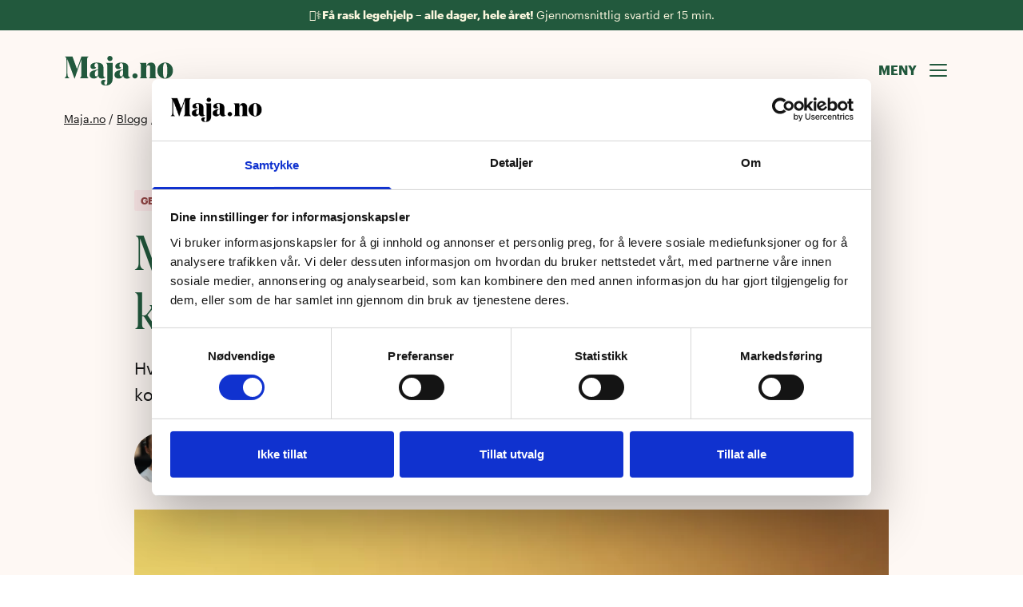

--- FILE ---
content_type: text/html
request_url: https://www.maja.no/generelt/menstruasjonsendringer-etter-vaksine
body_size: 37103
content:
<!DOCTYPE html><html lang="nb"><head><meta charSet="utf-8"/><meta http-equiv="x-ua-compatible" content="ie=edge"/><meta name="viewport" content="width=device-width, initial-scale=1, shrink-to-fit=no"/><style data-href="/styles.861559d9695665f5fa28.css" id="gatsby-global-css">@font-face{font-family:Domaine Display Narrow;src:url(/fonts/DomaineDisplayNarrow-Regular.eot);src:url(/fonts/DomaineDisplayNarrow-Regular.eot?#iefix) format("embedded-opentype"),url(/fonts/DomaineDisplayNarrow-Regular.woff2) format("woff2"),url(/fonts/DomaineDisplayNarrow-Regular.woff) format("woff"),url(/fonts/DomaineDisplayNarrow-Regular.ttf) format("truetype"),url(/fonts/DomaineDisplayNarrow-Regular.svg#DomaineDisplayNarrow-Regular) format("svg");font-weight:400;font-style:normal;font-display:swap}@font-face{font-family:Domaine Display Narrow;src:url(/fonts/DomaineDisplayNarrow-Extrabold.eot);src:url(/fonts/DomaineDisplayNarrow-Extrabold.eot?#iefix) format("embedded-opentype"),url(/fonts/DomaineDisplayNarrow-Extrabold.woff2) format("woff2"),url(/fonts/DomaineDisplayNarrow-Extrabold.woff) format("woff"),url(/fonts/DomaineDisplayNarrow-Extrabold.ttf) format("truetype"),url(/fonts/DomaineDisplayNarrow-Extrabold.svg#DomaineDisplayNarrow-Extrabold) format("svg");font-weight:800;font-style:normal;font-display:swap}@font-face{font-family:Graphik;src:url(/fonts/Graphik-Bold.eot);src:url(/fonts/Graphik-Bold.eot?#iefix) format("embedded-opentype"),url(/fonts/Graphik-Bold.woff2) format("woff2"),url(/fonts/Graphik-Bold.woff) format("woff"),url(/fonts/Graphik-Bold.ttf) format("truetype"),url(/fonts/Graphik-Bold.svg#.) format("svg");font-weight:700;font-style:normal;font-display:swap}@font-face{font-family:Graphik;src:url(/fonts/Graphik-Medium.eot);src:url(/fonts/Graphik-Medium.eot?#iefix) format("embedded-opentype"),url(/fonts/Graphik-Medium.woff2) format("woff2"),url(/fonts/Graphik-Medium.woff) format("woff"),url(/fonts/Graphik-Medium.ttf) format("truetype");font-weight:500;font-style:normal;font-display:swap}@font-face{font-family:Graphik;src:url(/fonts/Graphik-Regular.eot);src:url(/fonts/Graphik-Regular.eot?#iefix) format("embedded-opentype"),url(/fonts/Graphik-Regular.woff2) format("woff2"),url(/fonts/Graphik-Regular.woff) format("woff"),url(/fonts/Graphik-Regular.ttf) format("truetype"),url(/fonts/Graphik-Regular.svg#.) format("svg");font-weight:400;font-style:normal;font-display:swap}html{scroll-behavior:smooth}body{--text-opacity:1;color:#151515;color:rgba(21,21,21,var(--text-opacity));-moz-osx-font-smoothing:grayscale;-webkit-font-smoothing:antialiased}body.ReactModal__Body--open{overflow:hidden}img{max-width:100%}input[type=search]::-webkit-search-cancel-button,input[type=search]::-webkit-search-decoration,input[type=search]::-webkit-search-results-button,input[type=search]::-webkit-search-results-decoration{-webkit-appearance:none}ul ul{margin-left:1em}.read-more{display:inline-block;margin-bottom:.25rem;text-transform:uppercase;font-weight:700;text-decoration:none;position:relative;--text-opacity:1;color:#22593d;color:rgba(34,89,61,var(--text-opacity));-ms-flex-item-align:end;align-self:flex-end}.read-more:after{border-radius:.125rem;position:absolute;left:0;right:0;--bg-opacity:1;background-color:#22593d;background-color:rgba(34,89,61,var(--bg-opacity));content:"";bottom:0;height:2px}.read-more:hover{color:#1a432e}.read-more:hover:after{background-color:#1a432e}.read-more--red{--text-opacity:1;color:#974747;color:rgba(151,71,71,var(--text-opacity))}.read-more--red:after{--bg-opacity:1;background-color:#974747;background-color:rgba(151,71,71,var(--bg-opacity))}.read-more--red:hover{--text-opacity:1;color:#974747;color:rgba(151,71,71,var(--text-opacity))}.read-more--red:hover:after{--bg-opacity:1;background-color:#974747;background-color:rgba(151,71,71,var(--bg-opacity))}.embla-compact .grid-cols-pull-right>.is-draggable{overflow:visible!important}.header-offset:before{content:"";display:block;height:60px}@media (min-width:768px){.header-offset:before{height:100px}}.full-width-image img{width:100%}.underline-offset-4{text-underline-offset:4px}#porterbuddy-widget{--bg-opacity:1;background-color:#f8eefb;background-color:rgba(248,238,251,var(--bg-opacity))}#porterbuddy-widget:not(:empty){padding:15px}#porterbuddy-widget .pb,#porterbuddy-widget .pb-availability__start *,#porterbuddy-widget .pb-availability__success *,#porterbuddy-widget .pb__button-info-section-bottom *,#porterbuddy-widget .pb__postal-code-button-container *{color:#151515!important}#porterbuddy-widget .pb{background-color:transparent!important}#porterbuddy-widget .pb-availability__logo{margin-left:-4px}#porterbuddy-widget .pb-availability__postcode{margin:10px 0!important}#porterbuddy-widget .pb-availability__right-corner-text{display:none!important}#porterbuddy-widget .pb__postal-code-button-container span{font-weight:400!important}#porterbuddy-widget .pb-availability__success__texts{text-align:left}#porterbuddy-widget .pb-availability__success__texts *{font-size:14px!important}.ais-Pagination-list{display:-webkit-box;display:-ms-flexbox;display:flex;-ms-flex-wrap:wrap;flex-wrap:wrap;-webkit-box-pack:start;-ms-flex-pack:start;justify-content:flex-start}.ais-Pagination-item a,.ais-Pagination-item span{display:block;margin:.25rem;width:3rem;text-align:center;padding:.75rem;--bg-opacity:1;background-color:#fff;background-color:rgba(255,255,255,var(--bg-opacity));text-decoration:none;border-radius:.125rem}.ais-Pagination-item span{--bg-opacity:1;background-color:#eed8f5;background-color:rgba(238,216,245,var(--bg-opacity))}.ais-Pagination-item--selected a{--bg-opacity:1;background-color:#22593d;background-color:rgba(34,89,61,var(--bg-opacity));--text-opacity:1;color:#fff;color:rgba(255,255,255,var(--text-opacity))}

/*! normalize.css v8.0.1 | MIT License | github.com/necolas/normalize.css */html{line-height:1.15;-webkit-text-size-adjust:100%}body{margin:0}main{display:block}h1{font-size:2em;margin:.67em 0}hr{-webkit-box-sizing:content-box;box-sizing:content-box;height:0;overflow:visible}pre{font-family:monospace,monospace;font-size:1em}a{background-color:transparent}abbr[title]{border-bottom:none;text-decoration:underline;-webkit-text-decoration:underline dotted;text-decoration:underline dotted}b,strong{font-weight:bolder}code,kbd,samp{font-family:monospace,monospace;font-size:1em}small{font-size:80%}sub,sup{font-size:75%;line-height:0;position:relative;vertical-align:baseline}sub{bottom:-.25em}sup{top:-.5em}img{border-style:none}button,input,optgroup,select,textarea{font-family:inherit;font-size:100%;line-height:1.15;margin:0}button,input{overflow:visible}button,select{text-transform:none}[type=button],[type=reset],[type=submit],button{-webkit-appearance:button}[type=button]::-moz-focus-inner,[type=reset]::-moz-focus-inner,[type=submit]::-moz-focus-inner,button::-moz-focus-inner{border-style:none;padding:0}[type=button]:-moz-focusring,[type=reset]:-moz-focusring,[type=submit]:-moz-focusring,button:-moz-focusring{outline:1px dotted ButtonText}fieldset{padding:.35em .75em .625em}legend{-webkit-box-sizing:border-box;box-sizing:border-box;color:inherit;display:table;max-width:100%;padding:0;white-space:normal}progress{vertical-align:baseline}textarea{overflow:auto}[type=checkbox],[type=radio]{-webkit-box-sizing:border-box;box-sizing:border-box;padding:0}[type=number]::-webkit-inner-spin-button,[type=number]::-webkit-outer-spin-button{height:auto}[type=search]{-webkit-appearance:textfield;outline-offset:-2px}[type=search]::-webkit-search-decoration{-webkit-appearance:none}::-webkit-file-upload-button{-webkit-appearance:button;font:inherit}details{display:block}summary{display:list-item}[hidden],template{display:none}blockquote,dd,dl,figure,h1,h2,h3,h4,h5,h6,hr,p,pre{margin:0}button{background-color:transparent;background-image:none;padding:0}button:focus{outline:1px dotted;outline:5px auto -webkit-focus-ring-color}fieldset,ol,ul{margin:0;padding:0}ol,ul{list-style:none}html{font-family:Graphik,sans-serif;line-height:1.5}*,:after,:before{-webkit-box-sizing:border-box;box-sizing:border-box;border:0 solid}hr{border-top-width:1px}img{border-style:solid}textarea{resize:vertical}input::-webkit-input-placeholder,textarea::-webkit-input-placeholder{color:#a0aec0}input::-moz-placeholder,textarea::-moz-placeholder{color:#a0aec0}input:-ms-input-placeholder,textarea:-ms-input-placeholder{color:#a0aec0}input::-ms-input-placeholder,textarea::-ms-input-placeholder{color:#a0aec0}input::placeholder,textarea::placeholder{color:#a0aec0}[role=button],button{cursor:pointer}table{border-collapse:collapse}h1,h2,h3,h4,h5,h6{font-size:inherit;font-weight:inherit}a{color:inherit;text-decoration:inherit}button,input,optgroup,select,textarea{padding:0;line-height:inherit;color:inherit}code,kbd,pre,samp{font-family:Menlo,Monaco,Consolas,Liberation Mono,Courier New,monospace}audio,canvas,embed,iframe,img,object,svg,video{display:block;vertical-align:middle}img,video{max-width:100%;height:auto}a{text-decoration:underline}.container{width:100%}@media (min-width:360px){.container{max-width:360px}}@media (min-width:480px){.container{max-width:480px}}@media (min-width:640px){.container{max-width:640px}}@media (min-width:768px){.container{max-width:768px}}@media (min-width:1024px){.container{max-width:1024px}}@media (min-width:1220px){.container{max-width:1220px}}@media (min-width:1440px){.container{max-width:1440px}}@media (min-width:1680px){.container{max-width:1680px}}.form-input{-webkit-appearance:none;-moz-appearance:none;appearance:none;background-color:transparent;border-color:primary;border-width:1px;border-radius:4px;padding:.5rem .75rem;font-size:1rem;line-height:1.5}.form-input::-webkit-input-placeholder{color:#a0aec0;opacity:1}.form-input::-moz-placeholder{color:#a0aec0;opacity:1}.form-input:-ms-input-placeholder{color:#a0aec0;opacity:1}.form-input::-ms-input-placeholder{color:#a0aec0;opacity:1}.form-input::placeholder{color:#a0aec0;opacity:1}.form-input:focus{outline:none;-webkit-box-shadow:0 0 0 3px rgba(66,153,225,.5);box-shadow:0 0 0 3px rgba(66,153,225,.5);border-color:#63b3ed}.form-textarea{-webkit-appearance:none;-moz-appearance:none;appearance:none;background-color:#fff;border-color:#e2e8f0;border-width:1px;border-radius:.25rem;padding:.5rem .75rem;font-size:1rem;line-height:1.5}.form-textarea::-webkit-input-placeholder{color:#a0aec0;opacity:1}.form-textarea::-moz-placeholder{color:#a0aec0;opacity:1}.form-textarea:-ms-input-placeholder{color:#a0aec0;opacity:1}.form-textarea::-ms-input-placeholder{color:#a0aec0;opacity:1}.form-textarea::placeholder{color:#a0aec0;opacity:1}.form-textarea:focus{outline:none;-webkit-box-shadow:0 0 0 3px rgba(66,153,225,.5);box-shadow:0 0 0 3px rgba(66,153,225,.5);border-color:#63b3ed}.form-multiselect{-webkit-appearance:none;-moz-appearance:none;appearance:none;background-color:#fff;border-color:#e2e8f0;border-width:1px;border-radius:.25rem;padding:.5rem .75rem;font-size:1rem;line-height:1.5}.form-multiselect:focus{outline:none;-webkit-box-shadow:0 0 0 3px rgba(66,153,225,.5);box-shadow:0 0 0 3px rgba(66,153,225,.5);border-color:#63b3ed}.form-select{background-image:url("data:image/svg+xml;charset=utf-8,%3Csvg xmlns='http://www.w3.org/2000/svg' viewBox='0 0 24 24' fill='%23a0aec0'%3E%3Cpath d='M15.3 9.3a1 1 0 0 1 1.4 1.4l-4 4a1 1 0 0 1-1.4 0l-4-4a1 1 0 0 1 1.4-1.4l3.3 3.29 3.3-3.3z'/%3E%3C/svg%3E");-webkit-appearance:none;-moz-appearance:none;appearance:none;-webkit-print-color-adjust:exact;color-adjust:exact;background-repeat:no-repeat;background-color:#fff;border-color:#e2e8f0;border-width:1px;border-radius:.5rem;padding:.5rem 2.5rem .5rem .75rem;font-size:1rem;line-height:1.5;background-position:right .5rem center;background-size:1.5em 1.5em;-webkit-box-shadow:0 1px 3px 0 rgba(0,0,0,.1),0 1px 2px 0 rgba(0,0,0,.06);box-shadow:0 1px 3px 0 rgba(0,0,0,.1),0 1px 2px 0 rgba(0,0,0,.06)}.form-select::-ms-expand{color:#a0aec0;border:none}@media not print{.form-select::-ms-expand{display:none}}@media print and (-ms-high-contrast:active),print and (-ms-high-contrast:none){.form-select{padding-right:.75rem}}.form-select:focus{outline:none;-webkit-box-shadow:0 0 0 3px rgba(66,153,225,.5);box-shadow:0 0 0 3px rgba(66,153,225,.5);border-color:#63b3ed}.form-checkbox{-webkit-appearance:none;-moz-appearance:none;appearance:none;-webkit-print-color-adjust:exact;color-adjust:exact;display:inline-block;vertical-align:middle;background-origin:border-box;-webkit-user-select:none;-moz-user-select:none;-ms-user-select:none;user-select:none;-ms-flex-negative:0;flex-shrink:0;height:1.5rem;width:1.5rem;color:#4299e1;background-color:#fff;border-color:#e2e8f0;border-width:1px;border-radius:.25rem}.form-checkbox:checked{background-image:url("data:image/svg+xml;charset=utf-8,%3Csvg viewBox='0 0 16 16' fill='white' xmlns='http://www.w3.org/2000/svg'%3E%3Cpath d='M5.707 7.293a1 1 0 0 0-1.414 1.414l2 2a1 1 0 0 0 1.414 0l4-4a1 1 0 0 0-1.414-1.414L7 8.586 5.707 7.293z'/%3E%3C/svg%3E");border-color:transparent;background-color:currentColor;background-size:100% 100%;background-position:50%;background-repeat:no-repeat}@media not print{.form-checkbox::-ms-check{border-width:1px;color:transparent;background:inherit;border-color:inherit;border-radius:inherit}}.form-checkbox:focus{outline:none;-webkit-box-shadow:0 0 0 3px rgba(66,153,225,.5);box-shadow:0 0 0 3px rgba(66,153,225,.5);border-color:#63b3ed}.form-radio{-webkit-appearance:none;-moz-appearance:none;appearance:none;-webkit-print-color-adjust:exact;color-adjust:exact;display:inline-block;vertical-align:middle;background-origin:border-box;-webkit-user-select:none;-moz-user-select:none;-ms-user-select:none;user-select:none;-ms-flex-negative:0;flex-shrink:0;border-radius:100%;height:1em;width:1em;color:#4299e1;background-color:#fff;border-color:#e2e8f0;border-width:1px}.form-radio:checked{background-image:url("data:image/svg+xml;charset=utf-8,%3Csvg viewBox='0 0 16 16' fill='white' xmlns='http://www.w3.org/2000/svg'%3E%3Ccircle cx='8' cy='8' r='3'/%3E%3C/svg%3E");border-color:transparent;background-color:currentColor;background-size:100% 100%;background-position:50%;background-repeat:no-repeat}@media not print{.form-radio::-ms-check{border-width:1px;color:transparent;background:inherit;border-color:inherit;border-radius:inherit}}.form-radio:focus{outline:none;-webkit-box-shadow:0 0 0 3px rgba(66,153,225,.5);box-shadow:0 0 0 3px rgba(66,153,225,.5);border-color:#63b3ed}.display{font-size:3rem;font-weight:700;line-height:1.375}@media (min-width:768px){.display{font-size:4rem}}.h1,h1{font-weight:400;font-family:Domaine Display Narrow,serif;margin-bottom:1.25rem;font-size:2.375rem;color:#22593d}@media (min-width:768px){.h1,h1{font-size:3.875rem}}.h2,h2{font-weight:400;margin-bottom:.2em;font-size:2.25rem}@media (min-width:768px){.h2,h2{font-size:2.875rem}}.h3,h3{font-weight:400;margin-bottom:.2em;font-size:1.75rem}@media (min-width:768px){.h3,h3{font-size:2.25rem}}.h4,h4{font-weight:400;margin-bottom:.9375rem;font-size:1.375rem}@media (min-width:768px){.h4,h4{font-size:1.5rem}}.h5,h5{font-weight:400;margin-bottom:.9375rem;font-size:1rem}@media (min-width:768px){.h5,h5{font-size:1.333rem}}.h6,h6{font-weight:400;margin-bottom:.2em;font-size:.875rem}@media (min-width:768px){.h6,h6{font-size:1rem}}.h1,.h2,.h3,.h4,.h5,.h6,h1,h2,h3,h4,h5,h6{line-height:120%}.h1 p,.h2 p,.h3 p,.h4 p,.h5 p,.h6 p,h1 p,h2 p,h3 p,h4 p,h5 p,h6 p{line-height:inherit}p{margin-bottom:1em;line-height:160%}p:last-child{margin-bottom:0}.paragraph-1{font-size:1.25rem;line-height:1.625;font-weight:400}@media (min-width:768px){.paragraph-1{font-size:1.5rem}}.paragraph-2{font-size:1.125rem;line-height:1.625;font-weight:400}.paragraph-3{font-size:1rem;font-weight:400}.paragraph-4{font-weight:400}.paragraph-4,.small{font-size:.875rem}@media (min-width:768px){.small{font-size:1rem}}.label{font-weight:700;font-size:.75rem}.lead{font-size:1.0625rem}@media (min-width:768px){.lead{font-size:1.3125rem}}.editorial{word-wrap:break-word}.editorial figure,.editorial ol,.editorial p,.editorial ul{margin-bottom:2em}.editorial ul{list-style-type:disc}.editorial ol,.editorial ul{margin-top:1em;padding-left:1em}.editorial ol{list-style-type:decimal}.editorial ol li{margin-bottom:1em}.editorial *+h1,.editorial *+h2,.editorial *+h3,.editorial *+h4,.editorial *+h5,.editorial *+h6{margin-top:2.5rem}@media (min-width:768px){.editorial *+h1,.editorial *+h2,.editorial *+h3,.editorial *+h4,.editorial *+h5,.editorial *+h6{margin-top:3.75rem}}.breadcrumbs{font-size:.6875rem}@media (min-width:768px){.breadcrumbs{font-size:.875rem}}figcaption{font-size:.6875rem}@media (min-width:768px){figcaption{font-size:.8125rem}}blockquote{font-family:Domaine Display Narrow,serif;--text-opacity:1;color:#a2562a;color:rgba(162,86,42,var(--text-opacity));margin-top:2em;margin-bottom:2em;line-height:120%;font-size:1.75rem}@media (min-width:768px){blockquote{font-size:2.25rem}}blockquote strong:last-of-type{display:block;font-family:Graphik,sans-serif;font-size:.875rem;font-weight:400;--text-opacity:1;color:#454545;color:rgba(69,69,69,var(--text-opacity));margin-top:1.25rem;line-height:160%}@media (min-width:768px){blockquote strong:last-of-type{margin-top:2rem;font-size:1rem}}blockquote strong:last-of-type:before{display:inline;content:"\2014";margin-right:.5ch}.bg-white{--bg-opacity:1;background-color:#fff;background-color:rgba(255,255,255,var(--bg-opacity))}.bg-utility-backdrop{background-color:rgba(0,0,0,.3)}.bg-primary{--bg-opacity:1;background-color:#22593d;background-color:rgba(34,89,61,var(--bg-opacity))}.bg-primary-lighter{--bg-opacity:1;background-color:#bdcdc5;background-color:rgba(189,205,197,var(--bg-opacity))}.bg-primary-background{--bg-opacity:1;background-color:#f4f7f5;background-color:rgba(244,247,245,var(--bg-opacity))}.bg-primary-background-lighter{--bg-opacity:1;background-color:#f9fbfa;background-color:rgba(249,251,250,var(--bg-opacity))}.bg-primary-background-hans-lighter{--bg-opacity:1;background-color:#dbe7da;background-color:rgba(219,231,218,var(--bg-opacity))}.bg-primary-background-hans-sand{--bg-opacity:1;background-color:#fcf9f2;background-color:rgba(252,249,242,var(--bg-opacity))}.bg-yellow-lighter{--bg-opacity:1;background-color:#fcf7df;background-color:rgba(252,247,223,var(--bg-opacity))}.bg-peach-light{--bg-opacity:1;background-color:#fedfcd;background-color:rgba(254,223,205,var(--bg-opacity))}.bg-peach-lighter{--bg-opacity:1;background-color:#fef1e9;background-color:rgba(254,241,233,var(--bg-opacity))}.bg-red-light{--bg-opacity:1;background-color:#feeaea;background-color:rgba(254,234,234,var(--bg-opacity))}.bg-red-lighter{--bg-opacity:1;background-color:#fff6f6;background-color:rgba(255,246,246,var(--bg-opacity))}.bg-purple-light{--bg-opacity:1;background-color:#eed8f5;background-color:rgba(238,216,245,var(--bg-opacity))}.bg-purple-lighter{--bg-opacity:1;background-color:#f8eefb;background-color:rgba(248,238,251,var(--bg-opacity))}.bg-blue-lighter{--bg-opacity:1;background-color:#f0f7ff;background-color:rgba(240,247,255,var(--bg-opacity))}.hover\:bg-primary-background:hover{--bg-opacity:1;background-color:#f4f7f5;background-color:rgba(244,247,245,var(--bg-opacity))}.hover\:bg-purple-light:hover{--bg-opacity:1;background-color:#eed8f5;background-color:rgba(238,216,245,var(--bg-opacity))}.bg-opacity-50{--bg-opacity:0.5}.border-black-light{--border-opacity:1;border-color:#e0e0e0;border-color:rgba(224,224,224,var(--border-opacity))}.border-primary{--border-opacity:1;border-color:#22593d;border-color:rgba(34,89,61,var(--border-opacity))}.border-peach-lighter{--border-opacity:1;border-color:#fef1e9;border-color:rgba(254,241,233,var(--border-opacity))}.border-opacity-10{--border-opacity:.1}.border-opacity-50{--border-opacity:0.5}.rounded-sm{border-radius:.125rem}.rounded{border-radius:.25rem}.rounded-md{border-radius:.375rem}.rounded-lg{border-radius:.5rem}.rounded-full{border-radius:9999px}.rounded-tl-md{border-top-left-radius:.375rem}.rounded-tr-md{border-top-right-radius:.375rem}.rounded-br-md{border-bottom-right-radius:.375rem}.rounded-bl-md{border-bottom-left-radius:.375rem}.border-solid{border-style:solid}.border{border-width:1px}.border-t{border-top-width:1px}.border-b{border-bottom-width:1px}.border-t-offset-sm{border-top-width:192px}.block{display:block}.inline-block{display:inline-block}.inline{display:inline}.flex{display:-webkit-box;display:-ms-flexbox;display:flex}.inline-flex{display:-webkit-inline-box;display:-ms-inline-flexbox;display:inline-flex}.grid{display:grid}.hidden{display:none}.flex-row{-webkit-box-orient:horizontal;-ms-flex-direction:row;flex-direction:row}.flex-col,.flex-row{-webkit-box-direction:normal}.flex-col{-webkit-box-orient:vertical;-ms-flex-direction:column;flex-direction:column}.flex-wrap{-ms-flex-wrap:wrap;flex-wrap:wrap}.items-start{-webkit-box-align:start;-ms-flex-align:start;align-items:flex-start}.items-center{-webkit-box-align:center;-ms-flex-align:center;align-items:center}.justify-start{-webkit-box-pack:start;-ms-flex-pack:start;justify-content:flex-start}.justify-end{-webkit-box-pack:end;-ms-flex-pack:end;justify-content:flex-end}.justify-center{-webkit-box-pack:center;-ms-flex-pack:center;justify-content:center}.justify-between{-webkit-box-pack:justify;-ms-flex-pack:justify;justify-content:space-between}.content-center{-ms-flex-line-pack:center;align-content:center}.flex-1{-webkit-box-flex:1;-ms-flex:1 1 0%;flex:1 1 0%}.flex-auto{-webkit-box-flex:1;-ms-flex:1 1 auto;flex:1 1 auto}.flex-shrink-0{-ms-flex-negative:0;flex-shrink:0}.float-right{float:right}.float-left{float:left}.font-sans{font-family:Graphik,sans-serif}.font-serif{font-family:Domaine Display Narrow,serif}.font-mono{font-family:Menlo,Monaco,Consolas,Liberation Mono,Courier New,monospace}.font-normal{font-weight:400}.font-medium{font-weight:500}.font-semibold{font-weight:600}.font-bold{font-weight:700}.h-2{height:.5rem}.h-4{height:1rem}.h-6{height:1.5rem}.h-8{height:2rem}.h-10{height:2.5rem}.h-24{height:6rem}.h-full{height:100%}.h-screen{height:100vh}.text-xs{font-size:.75rem}.text-sm{font-size:.875rem}.text-base{font-size:1rem}.text-lg{font-size:1.125rem}.text-xl{font-size:1.25rem}.text-2xl{font-size:1.5rem}.text-3xl{font-size:1.875rem}.text-4xl{font-size:2.25rem}.text-5xl{font-size:3rem}.leading-none{line-height:1}.leading-tight{line-height:1.25}.leading-snug{line-height:1.375}.leading-normal{line-height:1.5}.leading-relaxed{line-height:1.625}.leading-loose{line-height:2}.list-inside{list-style-position:inside}.list-disc{list-style-type:disc}.m-3{margin:.75rem}.m-6{margin:1.5rem}.mx-1{margin-left:.25rem;margin-right:.25rem}.mx-2{margin-left:.5rem;margin-right:.5rem}.mx-5{margin-left:1.25rem;margin-right:1.25rem}.mx-6{margin-left:1.5rem;margin-right:1.5rem}.my-8{margin-top:2rem;margin-bottom:2rem}.my-20{margin-top:5rem;margin-bottom:5rem}.mx-auto{margin-left:auto;margin-right:auto}.-mx-2{margin-left:-.5rem;margin-right:-.5rem}.mb-0{margin-bottom:0}.mt-1{margin-top:.25rem}.mr-1{margin-right:.25rem}.mb-1{margin-bottom:.25rem}.mt-2{margin-top:.5rem}.mr-2{margin-right:.5rem}.mb-2{margin-bottom:.5rem}.mb-3{margin-bottom:.75rem}.ml-3{margin-left:.75rem}.mt-4{margin-top:1rem}.mr-4{margin-right:1rem}.mb-4{margin-bottom:1rem}.mt-5{margin-top:1.25rem}.mr-5{margin-right:1.25rem}.mb-5{margin-bottom:1.25rem}.mt-6{margin-top:1.5rem}.mr-6{margin-right:1.5rem}.mb-6{margin-bottom:1.5rem}.mt-8{margin-top:2rem}.mr-8{margin-right:2rem}.mb-8{margin-bottom:2rem}.mt-10{margin-top:2.5rem}.mb-10{margin-bottom:2.5rem}.mt-12{margin-top:3rem}.mb-12{margin-bottom:3rem}.mt-15{margin-top:3.75rem}.mr-16{margin-right:4rem}.mb-16{margin-bottom:4rem}.mb-20{margin-bottom:5rem}.mt-24{margin-top:6rem}.mb-24{margin-bottom:6rem}.mt-auto{margin-top:auto}.mr-auto{margin-right:auto}.ml-auto{margin-left:auto}.mt-px{margin-top:1px}.-mr-4{margin-right:-1rem}.-ml-4{margin-left:-1rem}.mt-offset-sm{margin-top:-172px}.last\:mb-0:last-child{margin-bottom:0}.max-h-full{max-height:100%}.max-w-xs{max-width:20rem}.max-w-md{max-width:28rem}.max-w-lg{max-width:32rem}.max-w-full{max-width:100%}.max-w-screen-sm{max-width:640px}.max-w-screen-md{max-width:768px}.max-w-screen-lg{max-width:1024px}.max-w-screen-xl{max-width:1220px}.max-w-screen-xxs{max-width:360px}.max-w-screen-xs{max-width:480px}.max-w-5\/6{max-width:83.333333%}.min-w-full{min-width:100%}.opacity-25{opacity:.25}.opacity-50{opacity:.5}.hover\:opacity-100:hover,.opacity-100{opacity:1}.focus\:outline-none:focus,.outline-none{outline:0}.overflow-auto{overflow:auto}.overflow-hidden{overflow:hidden}.overflow-y-auto{overflow-y:auto}.p-1{padding:.25rem}.p-2{padding:.5rem}.p-3{padding:.75rem}.p-4{padding:1rem}.p-5{padding:1.25rem}.p-6{padding:1.5rem}.p-8{padding:2rem}.p-12{padding:3rem}.py-1{padding-top:.25rem;padding-bottom:.25rem}.py-2{padding-top:.5rem;padding-bottom:.5rem}.px-2{padding-left:.5rem;padding-right:.5rem}.py-3{padding-top:.75rem;padding-bottom:.75rem}.px-3{padding-left:.75rem;padding-right:.75rem}.py-4{padding-top:1rem;padding-bottom:1rem}.px-4{padding-left:1rem;padding-right:1rem}.px-5{padding-left:1.25rem;padding-right:1.25rem}.py-6{padding-top:1.5rem;padding-bottom:1.5rem}.py-8{padding-top:2rem;padding-bottom:2rem}.px-8{padding-left:2rem;padding-right:2rem}.py-12{padding-top:3rem;padding-bottom:3rem}.py-16{padding-top:4rem;padding-bottom:4rem}.py-20{padding-top:5rem;padding-bottom:5rem}.pt-0{padding-top:0}.pt-1{padding-top:.25rem}.pr-1{padding-right:.25rem}.pl-1{padding-left:.25rem}.pt-2{padding-top:.5rem}.pb-2{padding-bottom:.5rem}.pt-4{padding-top:1rem}.pr-4{padding-right:1rem}.pl-4{padding-left:1rem}.pr-5{padding-right:1.25rem}.pb-5{padding-bottom:1.25rem}.pl-5{padding-left:1.25rem}.pt-6{padding-top:1.5rem}.pb-6{padding-bottom:1.5rem}.pl-6{padding-left:1.5rem}.pt-8{padding-top:2rem}.pb-8{padding-bottom:2rem}.pt-10{padding-top:2.5rem}.pt-12{padding-top:3rem}.pr-12{padding-right:3rem}.pl-12{padding-left:3rem}.pt-16{padding-top:4rem}.pb-16{padding-bottom:4rem}.pt-20{padding-top:5rem}.pb-20{padding-bottom:5rem}.pointer-events-none{pointer-events:none}.pointer-events-auto{pointer-events:auto}.fixed{position:fixed}.absolute{position:absolute}.relative{position:relative}.sticky{position:sticky}.top-0{top:0}.right-0{right:0}.bottom-0{bottom:0}.left-0{left:0}.top-full{top:100%}.right-full{right:100%}.shadow-md{-webkit-box-shadow:0 4px 6px -1px rgba(0,0,0,.1),0 2px 4px -1px rgba(0,0,0,.06);box-shadow:0 4px 6px -1px rgba(0,0,0,.1),0 2px 4px -1px rgba(0,0,0,.06)}.shadow-xl{-webkit-box-shadow:0 20px 25px -5px rgba(0,0,0,.1),0 10px 10px -5px rgba(0,0,0,.04);box-shadow:0 20px 25px -5px rgba(0,0,0,.1),0 10px 10px -5px rgba(0,0,0,.04)}.fill-current{fill:currentColor}.text-left{text-align:left}.text-center{text-align:center}.text-black{--text-opacity:1;color:#000;color:rgba(0,0,0,var(--text-opacity))}.text-white{--text-opacity:1;color:#fff;color:rgba(255,255,255,var(--text-opacity))}.text-primary{--text-opacity:1;color:#22593d;color:rgba(34,89,61,var(--text-opacity))}.text-primary-light{--text-opacity:1;color:#7a9b8b;color:rgba(122,155,139,var(--text-opacity))}.text-yellow{--text-opacity:1;color:#84700e;color:rgba(132,112,14,var(--text-opacity))}.text-yellow-lighter{--text-opacity:1;color:#fcf7df;color:rgba(252,247,223,var(--text-opacity))}.text-peach{--text-opacity:1;color:#a2562a;color:rgba(162,86,42,var(--text-opacity))}.text-peach-lighter{--text-opacity:1;color:#fef1e9;color:rgba(254,241,233,var(--text-opacity))}.text-red{--text-opacity:1;color:#974747;color:rgba(151,71,71,var(--text-opacity))}.text-purple{--text-opacity:1;color:#7e4590;color:rgba(126,69,144,var(--text-opacity))}.text-text-light{--text-opacity:1;color:#353535;color:rgba(53,53,53,var(--text-opacity))}.focus\:text-red:focus{--text-opacity:1;color:#974747;color:rgba(151,71,71,var(--text-opacity))}.text-opacity-50{--text-opacity:0.5}.text-opacity-75{--text-opacity:0.75}.uppercase{text-transform:uppercase}.capitalize{text-transform:capitalize}.underline{text-decoration:underline}.no-underline{text-decoration:none}.tracking-wide{letter-spacing:.025em}.align-top{vertical-align:top}.truncate,.whitespace-no-wrap{white-space:nowrap}.truncate{overflow:hidden;text-overflow:ellipsis}.w-0{width:0}.w-1{width:.25rem}.w-2{width:.5rem}.w-3{width:.75rem}.w-4{width:1rem}.w-5{width:1.25rem}.w-6{width:1.5rem}.w-8{width:2rem}.w-10{width:2.5rem}.w-12{width:3rem}.w-16{width:4rem}.w-20{width:5rem}.w-24{width:6rem}.w-32{width:8rem}.w-40{width:10rem}.w-48{width:12rem}.w-56{width:14rem}.w-64{width:16rem}.w-72{width:18rem}.w-auto{width:auto}.w-px{width:1px}.w-1\/2{width:50%}.w-1\/3{width:33.333333%}.w-2\/3{width:66.666667%}.w-1\/4{width:25%}.w-2\/4{width:50%}.w-3\/4{width:75%}.w-1\/5{width:20%}.w-2\/5{width:40%}.w-3\/5{width:60%}.w-4\/5{width:80%}.w-1\/6{width:16.666667%}.w-2\/6{width:33.333333%}.w-3\/6{width:50%}.w-4\/6{width:66.666667%}.w-5\/6{width:83.333333%}.w-1\/12{width:8.333333%}.w-2\/12{width:16.666667%}.w-3\/12{width:25%}.w-4\/12{width:33.333333%}.w-5\/12{width:41.666667%}.w-6\/12{width:50%}.w-7\/12{width:58.333333%}.w-8\/12{width:66.666667%}.w-9\/12{width:75%}.w-10\/12{width:83.333333%}.w-11\/12{width:91.666667%}.w-full{width:100%}.w-screen{width:100vw}.w-xxs{width:360px}.w-xs{width:480px}.w-sm{width:640px}.w-md{width:768px}.w-lg{width:1024px}.w-xl{width:1220px}.w-xxl{width:1440px}.z-10{z-index:10}.z-20{z-index:20}.z-30{z-index:30}.gap-5{grid-gap:1.25rem;gap:1.25rem}.gap-10{grid-gap:2.5rem;gap:2.5rem}.grid-cols-2{grid-template-columns:repeat(2,minmax(0,1fr))}.col-span-6{grid-column:span 6/span 6}.transform{--transform-translate-x:0;--transform-translate-y:0;--transform-rotate:0;--transform-skew-x:0;--transform-skew-y:0;--transform-scale-x:1;--transform-scale-y:1;-webkit-transform:translateX(var(--transform-translate-x)) translateY(var(--transform-translate-y)) rotate(var(--transform-rotate)) skewX(var(--transform-skew-x)) skewY(var(--transform-skew-y)) scaleX(var(--transform-scale-x)) scaleY(var(--transform-scale-y));transform:translateX(var(--transform-translate-x)) translateY(var(--transform-translate-y)) rotate(var(--transform-rotate)) skewX(var(--transform-skew-x)) skewY(var(--transform-skew-y)) scaleX(var(--transform-scale-x)) scaleY(var(--transform-scale-y))}.translate-x-full{--transform-translate-x:100%}.translate-y-0{--transform-translate-y:0}.translate-y-full{--transform-translate-y:100%}.transition-transform{-webkit-transition-property:-webkit-transform;transition-property:-webkit-transform;transition-property:transform;transition-property:transform,-webkit-transform}.duration-200{-webkit-transition-duration:.2s;transition-duration:.2s}.duration-300{-webkit-transition-duration:.3s;transition-duration:.3s}.aspect-ratio-square{padding-bottom:100%}.aspect-ratio-16\/9{padding-bottom:56.25%}.link-inherit a{color:inherit}@media (min-width:640px){.sm\:flex-row{-webkit-box-orient:horizontal;-webkit-box-direction:normal;-ms-flex-direction:row;flex-direction:row}.sm\:h-5{height:1.25rem}.sm\:text-sm{font-size:.875rem}.sm\:text-base{font-size:1rem}.sm\:text-3xl{font-size:1.875rem}.sm\:mb-0{margin-bottom:0}.sm\:mr-4{margin-right:1rem}.sm\:max-w-xs{max-width:20rem}.sm\:p-16{padding:4rem}.sm\:py-6{padding-top:1.5rem;padding-bottom:1.5rem}.sm\:pr-4{padding-right:1rem}.sm\:pt-10{padding-top:2.5rem}.sm\:w-5{width:1.25rem}.sm\:gap-4{grid-gap:1rem;gap:1rem}}@media (min-width:768px){.md\:border-t-offset-lg{border-top-width:300px}.md\:block{display:block}.md\:flex{display:-webkit-box;display:-ms-flexbox;display:flex}.md\:hidden{display:none}.md\:flex-row{-webkit-box-orient:horizontal;-webkit-box-direction:normal;-ms-flex-direction:row;flex-direction:row}.md\:flex-row-reverse{-webkit-box-orient:horizontal;-webkit-box-direction:reverse;-ms-flex-direction:row-reverse;flex-direction:row-reverse}.md\:flex-wrap{-ms-flex-wrap:wrap;flex-wrap:wrap}.md\:justify-start{-webkit-box-pack:start;-ms-flex-pack:start;justify-content:flex-start}.md\:justify-center{-webkit-box-pack:center;-ms-flex-pack:center;justify-content:center}.md\:justify-between{-webkit-box-pack:justify;-ms-flex-pack:justify;justify-content:space-between}.md\:text-sm{font-size:.875rem}.md\:text-base{font-size:1rem}.md\:text-2xl{font-size:1.5rem}.md\:text-5xl{font-size:3rem}.md\:text-screen-1{font-size:3vw}.md\:mx-4{margin-left:1rem;margin-right:1rem}.md\:mx-8{margin-left:2rem;margin-right:2rem}.md\:mx-10{margin-left:2.5rem;margin-right:2.5rem}.md\:-mx-4{margin-left:-1rem;margin-right:-1rem}.md\:mb-0{margin-bottom:0}.md\:mb-2{margin-bottom:.5rem}.md\:mb-3{margin-bottom:.75rem}.md\:mr-4{margin-right:1rem}.md\:mb-5{margin-bottom:1.25rem}.md\:mr-8{margin-right:2rem}.md\:mb-8{margin-bottom:2rem}.md\:ml-10{margin-left:2.5rem}.md\:ml-12{margin-left:3rem}.md\:mb-15{margin-bottom:3.75rem}.md\:mt-16{margin-top:4rem}.md\:mr-16{margin-right:4rem}.md\:mb-16{margin-bottom:4rem}.md\:mt-20{margin-top:5rem}.md\:mr-20{margin-right:5rem}.md\:mb-20{margin-bottom:5rem}.md\:mb-24{margin-bottom:6rem}.md\:mt-25{margin-top:6.25rem}.md\:-mt-20{margin-top:-5rem}.md\:mt-offset-lg{margin-top:-260px}.md\:max-w-lg{max-width:32rem}.md\:max-w-2xl{max-width:42rem}.md\:max-w-screen-md{max-width:768px}.md\:p-8{padding:2rem}.md\:p-10{padding:2.5rem}.md\:p-16{padding:4rem}.md\:p-20{padding:5rem}.md\:px-4{padding-left:1rem;padding-right:1rem}.md\:py-10{padding-top:2.5rem;padding-bottom:2.5rem}.md\:px-10{padding-left:2.5rem;padding-right:2.5rem}.md\:px-12{padding-left:3rem;padding-right:3rem}.md\:py-20{padding-top:5rem;padding-bottom:5rem}.md\:px-20{padding-left:5rem;padding-right:5rem}.md\:py-24{padding-top:6rem;padding-bottom:6rem}.md\:pb-0{padding-bottom:0}.md\:pt-8{padding-top:2rem}.md\:pr-8{padding-right:2rem}.md\:pb-10{padding-bottom:2.5rem}.md\:pt-12{padding-top:3rem}.md\:pb-12{padding-bottom:3rem}.md\:pl-16{padding-left:4rem}.md\:pt-40{padding-top:10rem}.md\:pb-40{padding-bottom:10rem}.md\:text-left{text-align:left}.md\:w-56{width:14rem}.md\:w-1\/2{width:50%}.md\:w-1\/3{width:33.333333%}.md\:w-1\/4{width:25%}.md\:w-2\/4{width:50%}.md\:w-3\/5{width:60%}.md\:w-4\/5{width:80%}.md\:gap-10{grid-gap:2.5rem;gap:2.5rem}.md\:grid-cols-2{grid-template-columns:repeat(2,minmax(0,1fr))}.md\:grid-cols-6{grid-template-columns:repeat(6,minmax(0,1fr))}.md\:col-span-2{grid-column:span 2/span 2}.md\:col-span-3{grid-column:span 3/span 3}.md\:col-span-4{grid-column:span 4/span 4}}@media (min-width:1024px){.lg\:block{display:block}.lg\:flex{display:-webkit-box;display:-ms-flexbox;display:flex}.lg\:grid{display:grid}.lg\:hidden{display:none}.lg\:flex-row{-webkit-box-orient:horizontal;-ms-flex-direction:row;flex-direction:row}.lg\:flex-col,.lg\:flex-row{-webkit-box-direction:normal}.lg\:flex-col{-webkit-box-orient:vertical;-ms-flex-direction:column;flex-direction:column}.lg\:flex-wrap{-ms-flex-wrap:wrap;flex-wrap:wrap}.lg\:justify-start{-webkit-box-pack:start;-ms-flex-pack:start;justify-content:flex-start}.lg\:flex-1{-webkit-box-flex:1;-ms-flex:1 1 0%;flex:1 1 0%}.lg\:h-32{height:8rem}.lg\:text-sm{font-size:.875rem}.lg\:text-4xl{font-size:2.25rem}.lg\:mx-0{margin-left:0;margin-right:0}.lg\:mx-10{margin-left:2.5rem;margin-right:2.5rem}.lg\:mx-20{margin-left:5rem;margin-right:5rem}.lg\:mx-auto{margin-left:auto;margin-right:auto}.lg\:mr-0{margin-right:0}.lg\:mb-0{margin-bottom:0}.lg\:ml-0{margin-left:0}.lg\:mb-4{margin-bottom:1rem}.lg\:mt-8{margin-top:2rem}.lg\:mr-8{margin-right:2rem}.lg\:mb-8{margin-bottom:2rem}.lg\:ml-8{margin-left:2rem}.lg\:mb-12{margin-bottom:3rem}.lg\:mb-20{margin-bottom:5rem}.lg\:ml-20{margin-left:5rem}.lg\:max-w-xs{max-width:20rem}.lg\:max-w-screen-md{max-width:768px}.lg\:max-w-screen-xl{max-width:1220px}.lg\:max-w-3\/6{max-width:50%}.lg\:p-3{padding:.75rem}.lg\:p-6{padding:1.5rem}.lg\:p-8{padding:2rem}.lg\:p-16{padding:4rem}.lg\:p-20{padding:5rem}.lg\:px-0{padding-left:0;padding-right:0}.lg\:py-6{padding-top:1.5rem;padding-bottom:1.5rem}.lg\:px-6{padding-left:1.5rem;padding-right:1.5rem}.lg\:px-8{padding-left:2rem;padding-right:2rem}.lg\:px-10{padding-left:2.5rem;padding-right:2.5rem}.lg\:py-12{padding-top:3rem;padding-bottom:3rem}.lg\:px-12{padding-left:3rem;padding-right:3rem}.lg\:px-16{padding-left:4rem;padding-right:4rem}.lg\:py-32{padding-top:8rem;padding-bottom:8rem}.lg\:px-32{padding-left:8rem;padding-right:8rem}.lg\:pt-8{padding-top:2rem}.lg\:pb-10{padding-bottom:2.5rem}.lg\:pr-12{padding-right:3rem}.lg\:pl-12{padding-left:3rem}.lg\:pt-16{padding-top:4rem}.lg\:pt-20{padding-top:5rem}.lg\:pr-20{padding-right:5rem}.lg\:pt-24{padding-top:6rem}.lg\:pb-32{padding-bottom:8rem}.lg\:text-center{text-align:center}.lg\:w-32{width:8rem}.lg\:w-48{width:12rem}.lg\:w-72{width:18rem}.lg\:w-1\/3{width:33.333333%}.lg\:w-1\/4{width:25%}.lg\:w-3\/4{width:75%}.lg\:gap-8{grid-gap:2rem;gap:2rem}.lg\:gap-16{grid-gap:4rem;gap:4rem}.lg\:grid-cols-6{grid-template-columns:repeat(6,minmax(0,1fr))}}@media (min-width:1220px){.xl\:text-5xl{font-size:3rem}.xl\:mx-20{margin-left:5rem;margin-right:5rem}.xl\:py-16{padding-top:4rem;padding-bottom:4rem}.xl\:px-20{padding-left:5rem;padding-right:5rem}.xl\:py-24{padding-top:6rem;padding-bottom:6rem}.xl\:px-32{padding-left:8rem;padding-right:8rem}.xl\:pr-20{padding-right:5rem}.xl\:pl-20{padding-left:5rem}}@media (min-width:1440px){.xxl\:flex-row{-webkit-box-orient:horizontal;-webkit-box-direction:normal;-ms-flex-direction:row;flex-direction:row}.xxl\:text-6xl{font-size:4rem}.xxl\:mx-0{margin-left:0;margin-right:0}.xxl\:mr-20{margin-right:5rem}.xxl\:w-1\/3{width:33.333333%}.xxl\:w-2\/3{width:66.666667%}}@media (min-width:1680px){.xxxl\:flex-no-wrap{-ms-flex-wrap:nowrap;flex-wrap:nowrap}.xxxl\:items-center{-webkit-box-align:center;-ms-flex-align:center;align-items:center}.xxxl\:w-1\/6{width:16.666667%}}.button-module--btn--3uXnI{border-radius:.25rem;display:-webkit-inline-box;display:-ms-inline-flexbox;display:inline-flex;-webkit-box-align:center;-ms-flex-align:center;align-items:center;-webkit-box-pack:center;-ms-flex-pack:center;justify-content:center;white-space:nowrap;text-decoration:none;text-align:center}.button-module--btn--3uXnI:hover{-webkit-filter:brightness(.95);filter:brightness(.95)}.button-module--btn--3uXnI:focus{-webkit-box-shadow:0 0 0 3px rgba(66,153,225,.5);box-shadow:0 0 0 3px rgba(66,153,225,.5);outline:none}.button-module--btn--3uXnI:focus:active{-webkit-box-shadow:none;box-shadow:none}.button-module--btn--3uXnI svg{height:auto}.button-module--btn--3uXnI svg:first-child:not(:last-child){margin-right:.5em}.button-module--btn--3uXnI svg:last-child:not(:first-child){margin-left:.5em}.button-module--btn--3uXnI[disabled]{opacity:.3}.button-module--btn-rounded--3OT6K{border-radius:9999px}.button-module--btn-rounded--3OT6K.button-module--small--3K4CO{padding-left:.5rem;padding-right:.5rem}.button-module--btn-rounded--3OT6K.button-module--medium--ij0dx{padding-left:.75rem;padding-right:.75rem}.button-module--small--3K4CO{padding:.5rem .75rem;font-size:.75rem}@media (min-width:768px){.button-module--small--3K4CO{padding:.75rem 1.25rem;font-size:1rem}}.button-module--medium--ij0dx{padding:.75rem 1.25rem}.button-module--large--1UAG7{padding:1.25rem 2rem;font-size:1.125rem}.button-module--fill--1uApX{position:relative;z-index:1}.button-module--fill--1uApX.button-module--blue--1YHNt{--bg-opacity:1;background-color:#4972a6;background-color:rgba(73,114,166,var(--bg-opacity));--text-opacity:1;color:#fff;color:rgba(255,255,255,var(--text-opacity))}.button-module--fill--1uApX.button-module--blue--1YHNt:after{--border-opacity:1;border-color:#4972a6;border-color:rgba(73,114,166,var(--border-opacity))}.button-module--fill--1uApX.button-module--red--3zEhM{--bg-opacity:1;background-color:#974747;background-color:rgba(151,71,71,var(--bg-opacity));--text-opacity:1;color:#fff;color:rgba(255,255,255,var(--text-opacity))}.button-module--fill--1uApX.button-module--red--3zEhM:after{--border-opacity:1;border-color:#974747;border-color:rgba(151,71,71,var(--border-opacity))}.button-module--fill--1uApX.button-module--purple--2qtJs{--bg-opacity:1;background-color:#7e4590;background-color:rgba(126,69,144,var(--bg-opacity));--text-opacity:1;color:#fff;color:rgba(255,255,255,var(--text-opacity))}.button-module--fill--1uApX.button-module--purple--2qtJs:after{--border-opacity:1;border-color:#7e4590;border-color:rgba(126,69,144,var(--border-opacity))}.button-module--fill--1uApX.button-module--green--1Sk-O{--bg-opacity:1;background-color:#22593d;background-color:rgba(34,89,61,var(--bg-opacity));--text-opacity:1;color:#fef1e9;color:rgba(254,241,233,var(--text-opacity))}.button-module--fill--1uApX.button-module--green--1Sk-O:after{--border-opacity:1;border-color:#22593d;border-color:rgba(34,89,61,var(--border-opacity))}.button-module--extraBorder--1dn1A:after{content:"";position:absolute;width:100%;height:100%;left:5px;top:5px;z-index:-1;border-radius:inherit;border:2px solid transparent}.button-module--extraBorder--1dn1A:active{-webkit-transform:translate(5px,5px);transform:translate(5px,5px)}.button-module--extraBorder--1dn1A:active:after{display:none}.button-module--outline--1MU-S.button-module--blue--1YHNt{border-width:1px;--border-opacity:1;border-color:#4972a6;border-color:rgba(73,114,166,var(--border-opacity));--text-opacity:1;color:#4972a6;color:rgba(73,114,166,var(--text-opacity))}.button-module--outline--1MU-S.button-module--red--3zEhM{border-width:1px;--border-opacity:1;border-color:#974747;border-color:rgba(151,71,71,var(--border-opacity));--text-opacity:1;color:#974747;color:rgba(151,71,71,var(--text-opacity))}.button-module--outline--1MU-S.button-module--green--1Sk-O{border-width:1px;--border-opacity:1;border-color:#5c6135;border-color:rgba(92,97,53,var(--border-opacity));--text-opacity:1;color:#5c6135;color:rgba(92,97,53,var(--text-opacity))}.footer-module--logo--9q-NC{width:110px}@media (min-width:768px){.footer-module--logo--9q-NC{width:148px}}.footer-module--socialLink--cNqqU img{width:100%}.nav-bar-module--logo--1bEY2{width:75px}@media (min-width:768px){.nav-bar-module--logo--1bEY2{width:137px}}.nav-bar-module--nav-bar--2hsXj{padding-left:1.25rem;padding-right:1.25rem;display:-webkit-box;display:-ms-flexbox;display:flex;-webkit-box-align:center;-ms-flex-align:center;align-items:center;position:relative;z-index:31;height:60px}@media (min-width:768px){.nav-bar-module--nav-bar--2hsXj{height:100px}}@media (min-width:1024px){.nav-bar-module--nav-bar--2hsXj{padding-left:3rem;padding-right:3rem}}@media (min-width:1220px){.nav-bar-module--nav-bar--2hsXj{padding-left:5rem;padding-right:5rem}}.nav-bar-module--placeholder--r84S0{height:60px}@media (min-width:768px){.nav-bar-module--placeholder--r84S0{height:100px}}.nav-bar-module--hamburger--AG8-O{--text-opacity:1;color:#22593d;color:rgba(34,89,61,var(--text-opacity));display:-webkit-box;display:-ms-flexbox;display:flex;-webkit-box-align:center;-ms-flex-align:center;align-items:center;padding:15px;margin-right:-15px;cursor:pointer;-webkit-transition-timing-function:linear;transition-timing-function:linear;-webkit-transition-duration:.15s;transition-duration:.15s;-webkit-transition-property:opacity,-webkit-filter;transition-property:opacity,-webkit-filter;transition-property:opacity,filter;transition-property:opacity,filter,-webkit-filter}@media (min-width:768px){.nav-bar-module--hamburger--AG8-O{margin-right:0}}.nav-bar-module--hamburgerText--upFIv{font-weight:700;text-transform:uppercase;display:none;text-align:left}@media (min-width:768px){.nav-bar-module--hamburgerText--upFIv{display:block;width:4ch;margin-right:1rem}}.nav-bar-module--hamburgerBox--Yao-r{position:relative;display:inline-block;width:22px;height:24px}.nav-bar-module--hamburgerInner--1EBkN{-webkit-transition-timing-function:cubic-bezier(.55,.055,.675,.19);transition-timing-function:cubic-bezier(.55,.055,.675,.19);-webkit-transition-duration:75ms;transition-duration:75ms;position:absolute;width:22px;height:2px;-webkit-transition-timing-function:ease;transition-timing-function:ease;-webkit-transition-duration:.15s;transition-duration:.15s;-webkit-transition-property:-webkit-transform;transition-property:-webkit-transform;transition-property:transform;transition-property:transform,-webkit-transform;border-radius:4px;background-color:currentColor;top:50%;display:block;margin-top:-1px}.nav-bar-module--hamburgerInner--1EBkN:after,.nav-bar-module--hamburgerInner--1EBkN:before{display:block;content:"";border-radius:4px;background-color:currentColor;position:absolute;width:22px;height:2px}.nav-bar-module--hamburgerInner--1EBkN:before{-webkit-transition:top 75ms ease .12s,opacity 75ms ease;transition:top 75ms ease .12s,opacity 75ms ease;top:-7px}.nav-bar-module--hamburgerInner--1EBkN:after{-webkit-transition:bottom 75ms ease .12s,-webkit-transform 75ms cubic-bezier(.55,.055,.675,.19);transition:bottom 75ms ease .12s,-webkit-transform 75ms cubic-bezier(.55,.055,.675,.19);transition:bottom 75ms ease .12s,transform 75ms cubic-bezier(.55,.055,.675,.19);transition:bottom 75ms ease .12s,transform 75ms cubic-bezier(.55,.055,.675,.19),-webkit-transform 75ms cubic-bezier(.55,.055,.675,.19);bottom:-7px}.nav-bar-module--hamburgerActive--3MGJj .nav-bar-module--hamburgerInner--1EBkN{-webkit-transition-delay:.12s;transition-delay:.12s;-webkit-transition-timing-function:cubic-bezier(.215,.61,.355,1);transition-timing-function:cubic-bezier(.215,.61,.355,1);-webkit-transform:rotate(45deg);transform:rotate(45deg)}.nav-bar-module--hamburgerActive--3MGJj .nav-bar-module--hamburgerInner--1EBkN:before{top:0;-webkit-transition:top 75ms ease,opacity 75ms ease .12s;transition:top 75ms ease,opacity 75ms ease .12s;opacity:0}.nav-bar-module--hamburgerActive--3MGJj .nav-bar-module--hamburgerInner--1EBkN:after{bottom:0;-webkit-transition:bottom 75ms ease,-webkit-transform 75ms cubic-bezier(.215,.61,.355,1) .12s;transition:bottom 75ms ease,-webkit-transform 75ms cubic-bezier(.215,.61,.355,1) .12s;transition:bottom 75ms ease,transform 75ms cubic-bezier(.215,.61,.355,1) .12s;transition:bottom 75ms ease,transform 75ms cubic-bezier(.215,.61,.355,1) .12s,-webkit-transform 75ms cubic-bezier(.215,.61,.355,1) .12s;-webkit-transform:rotate(-90deg);transform:rotate(-90deg)}@media (min-width:1024px){.product-layout-module--wrapper--3z-SC{display:-webkit-box;display:-ms-flexbox;display:flex}}.product-layout-module--intro--3sNFs{display:-webkit-box;display:-ms-flexbox;display:flex;-webkit-box-orient:vertical;-webkit-box-direction:normal;-ms-flex-direction:column;flex-direction:column;padding:4rem 1.25rem 0}@media (min-width:768px){.product-layout-module--intro--3sNFs{padding-top:6rem}}@media (min-width:1024px){.product-layout-module--intro--3sNFs{display:-webkit-box;display:-ms-flexbox;display:flex;-webkit-box-orient:vertical;-webkit-box-direction:normal;-ms-flex-direction:column;flex-direction:column;padding:8rem 3rem 2.5rem;-webkit-box-flex:0;-ms-flex:0 0 40%;flex:0 0 40%;max-width:40%}}@media (min-width:1220px){.product-layout-module--intro--3sNFs{padding-left:5rem;padding-right:5rem}}@media (min-width:1024px){.product-layout-module--introInner--2Pltg{position:sticky;top:0;bottom:0;display:-webkit-box;display:-ms-flexbox;display:flex;-webkit-box-orient:vertical;-webkit-box-direction:normal;-ms-flex-direction:column;flex-direction:column;-webkit-box-pack:center;-ms-flex-pack:center;justify-content:center}}@media (min-width:1024px) and (min-height:900px){.product-layout-module--introInner--2Pltg{top:50%;-webkit-transform:translateY(-50%);transform:translateY(-50%)}}@media (min-width:1024px){.product-layout-module--content--2WXHa{-webkit-box-flex:0;-ms-flex:0 1 60%;flex:0 1 60%;max-width:60%}}.accordion-module--button--1PMQE:after{font-family:Menlo,Monaco,Consolas,Liberation Mono,Courier New,monospace;--text-opacity:1;color:#974747;color:rgba(151,71,71,var(--text-opacity));font-size:1.875rem;line-height:1;padding-left:3rem;pointer-events:none;content:"+"}.accordion-module--expanded--PQqyH:after{content:"-"}.category-module--topImage--g-l9g{--bg-opacity:1;background-color:#fef1e9;background-color:rgba(254,241,233,var(--bg-opacity));top:0;bottom:120px}@media (min-width:768px){.category-module--topImage--g-l9g{bottom:80px}}.category-module--topImage--g-l9g>div{height:100%;opacity:.1}.newsletter-signup-module--header--1VVeb{--bg-opacity:1;background-color:#f8eefb;background-color:rgba(248,238,251,var(--bg-opacity));-webkit-box-align:center;-ms-flex-align:center;align-items:center;-webkit-box-orient:vertical;-webkit-box-direction:reverse;-ms-flex-direction:column-reverse;flex-direction:column-reverse;padding-top:6rem;display:-webkit-box;display:-ms-flexbox;display:flex}@media (min-width:768px){.newsletter-signup-module--header--1VVeb{-webkit-box-orient:horizontal;-webkit-box-direction:reverse;-ms-flex-direction:row-reverse;flex-direction:row-reverse}}.newsletter-signup-module--content--3AitF{padding:3rem 1.25rem;width:100%}@media (min-width:1024px){.newsletter-signup-module--content--3AitF{padding-left:3rem;padding-right:3rem;max-width:42rem}}@media (min-width:1220px){.newsletter-signup-module--content--3AitF{padding-left:5rem;padding-right:5rem}}.newsletter-signup-module--editorial--2UU4a{padding:5rem 1rem;max-width:42rem;margin-left:auto;margin-right:auto}@media (min-width:1024px){.newsletter-signup-module--editorial--2UU4a{padding-top:8rem;padding-bottom:8rem}}.blog-post-module--article--CBNcF>div>div>:not(figure):not(div),.blog-post-module--article--CBNcF figcaption{max-width:640px;margin-left:auto;margin-right:auto;width:100%}</style><meta name="generator" content="Gatsby 2.32.11"/><title data-react-helmet="true">Menstruasjonsendringer etter koronavaksine | Maja</title><link data-react-helmet="true" rel="icon" type="image/png" sizes="32x32" href="[data-uri]"/><link data-react-helmet="true" rel="apple-touch-icon" href="/static/appleTouchIcon-72f5dcf02d0f4ba52331ce3e5e435ffd.png"/><meta data-react-helmet="true" name="description" content="Det blir meldt om kraftigere blødninger enn normalt, uregelmessige blødninger eller annet endret menstruasjonsmønster etter koronavaksinen. Hva kan du gjøre? "/><meta data-react-helmet="true" name="twitter:description" content="Det blir meldt om kraftigere blødninger enn normalt, uregelmessige blødninger eller annet endret menstruasjonsmønster etter koronavaksinen. Hva kan du gjøre? "/><meta data-react-helmet="true" property="og:description" content="Det blir meldt om kraftigere blødninger enn normalt, uregelmessige blødninger eller annet endret menstruasjonsmønster etter koronavaksinen. Hva kan du gjøre? "/><meta data-react-helmet="true" property="og:title" content="Menstruasjonsendringer etter koronavaksine"/><meta data-react-helmet="true" property="og:type" content="website"/><meta data-react-helmet="true" name="twitter:card" content="summary"/><meta data-react-helmet="true" name="twitter:title" content="Menstruasjonsendringer etter koronavaksine"/><link rel="sitemap" type="application/xml" href="/sitemap.xml"/><link rel="preconnect" href="https://cdn.sanity.io"/><script>window.dataLayer = window.dataLayer || [];window.dataLayer.push({"platform":"gatsby"}); (function(w,d,s,l,i){w[l]=w[l]||[];w[l].push({'gtm.start': new Date().getTime(),event:'gtm.js'});var f=d.getElementsByTagName(s)[0], j=d.createElement(s),dl=l!='dataLayer'?'&l='+l:'';j.async=true;j.src= 'https://www.googletagmanager.com/gtm.js?id='+i+dl+'';f.parentNode.insertBefore(j,f); })(window,document,'script','dataLayer', 'GTM-53VB295');</script><link as="script" rel="preload" href="/webpack-runtime-3161b50c3c5a98dec67f.js"/><link as="script" rel="preload" href="/framework-62aa192001dd5d50f28d.js"/><link as="script" rel="preload" href="/app-d3f1bb39c9db53a7fd52.js"/><link as="script" rel="preload" href="/styles-407fe62976dc5310c43e.js"/><link as="script" rel="preload" href="/316333593538fd476797621a6ff3b3298a186d6e-c8dc49abc1cb30967482.js"/><link as="script" rel="preload" href="/component---src-templates-blog-post-js-f9a4526a7f64fc5004b1.js"/><link as="fetch" rel="preload" href="/page-data/generelt/menstruasjonsendringer-etter-vaksine/page-data.json" crossorigin="anonymous"/><link as="fetch" rel="preload" href="/page-data/sq/d/2066290875.json" crossorigin="anonymous"/><link as="fetch" rel="preload" href="/page-data/sq/d/4121869491.json" crossorigin="anonymous"/><link as="fetch" rel="preload" href="/page-data/sq/d/646120824.json" crossorigin="anonymous"/><link as="fetch" rel="preload" href="/page-data/sq/d/960346748.json" crossorigin="anonymous"/><link as="fetch" rel="preload" href="/page-data/app-data.json" crossorigin="anonymous"/></head><body><noscript><iframe src="https://www.googletagmanager.com/ns.html?id=GTM-53VB295" height="0" width="0" style="display: none; visibility: hidden"></iframe></noscript><div id="___gatsby"><div style="outline:none" tabindex="-1" id="gatsby-focus-wrapper"><div class="bg-primary text-xs md:text-sm px-5 py-2 z-30 relative"><div class="max-w-screen-md mx-auto text-center text-yellow-lighter link-inherit"><div class="block-content "><p>👩‍⚕️<strong>Få rask legehjelp – alle dager, hele året! </strong>Gjennomsnittlig svartid er 15 min. </p></div></div></div><div class="relative"><div class="absolute w-full"><div class="nav-bar-module--nav-bar--2hsXj"><a class="mr-auto" href="/"><svg class="text-primary nav-bar-module--logo--1bEY2" width="185" height="51" viewBox="0 0 185 51" fill="none"><path d="M9.82939 38.3462V38.4517H0.75V38.3462C3.12542 36.9209 4.23396 34.7038 4.23396 30.8504V7.83517C4.23396 4.35122 3.81165 3.03154 1.64738 1.60629V1.50071H14.4219L22.1288 22.8267L29.5718 1.50071H41.7128V1.60629C39.4958 3.03154 39.0735 4.35122 39.0735 7.83517V32.0645C39.0735 35.5484 39.7069 36.9209 41.8712 38.3462V38.4517H26.6157V38.3462C28.8328 36.9209 29.4662 35.5484 29.4662 32.0645V6.25155L18.0642 39.0324H17.853L5.87035 6.19876V29.8474C5.87035 34.7566 7.03167 36.9737 9.82939 38.3462Z" fill="currentColor"></path><path d="M70.3287 36.393C69.2202 37.8711 66.8976 38.9268 64.4166 38.9268C60.6687 38.9268 58.6628 37.2376 58.0821 34.4399C58.0821 34.3343 57.9765 33.4897 57.9765 33.3314C57.1847 36.657 54.4398 38.8212 50.4808 38.8212C46.6273 38.8212 43.4073 36.657 43.4073 32.3284C43.4073 26.5746 48.7388 25.2021 54.4398 23.988L57.871 23.3018V17.2313C57.871 14.8031 57.0264 12.7444 54.7565 12.7444C52.7506 12.7444 51.6949 14.3808 51.6949 16.545C51.6949 18.7093 52.5395 19.7651 53.9119 19.7651C54.1231 19.7651 54.4398 19.7123 54.7037 19.6067C53.9119 21.6126 51.9588 22.7212 49.5306 22.7212C46.8385 22.7212 44.727 21.0847 44.727 18.3398C44.727 14.2752 48.9499 11.7942 54.9677 11.7942C62.3579 11.7942 66.792 14.0641 66.792 20.6097C66.792 23.9353 66.7392 27.8415 66.7392 32.2756C66.7392 34.915 67.1615 36.4986 69.2202 36.4986C69.5897 36.4986 69.9592 36.393 70.3287 36.2874V36.393ZM56.2874 24.6215C53.4896 25.4133 52.1172 27.3664 52.1172 30.8504C52.1172 33.5953 53.0145 35.2317 54.6509 35.2317C56.7096 35.2317 57.8182 33.0674 57.871 30.1114V24.252L56.2874 24.6215Z" fill="currentColor"></path><path d="M62.6218 45.1557C62.6218 42.6219 64.6805 40.9855 67.1615 40.9855C68.7451 40.9855 70.1704 41.619 70.8038 42.5163C69.4314 42.8331 68.2701 43.9944 68.2701 46.317C68.2701 48.3229 69.0619 49.6954 70.751 49.6954C72.7042 49.6954 73.232 47.6895 73.232 44.839V18.1815C73.232 14.5391 72.9153 13.7473 70.9094 12.4277V12.3221H82.2587V39.613C82.2587 47.056 77.0855 50.54 70.6455 50.54C66.2114 50.54 62.6218 48.798 62.6218 45.1557ZM77.6741 0.539978C80.2105 0.539978 82.1452 2.42977 82.1452 4.87382C82.1452 7.27035 80.2079 9.20764 77.6741 9.20764C75.1852 9.20764 73.2954 7.27035 73.2954 4.87382C73.2928 2.43241 75.1825 0.539978 77.6741 0.539978ZM120.017 29.9794C122.554 29.9794 124.488 31.8692 124.488 34.3132C124.488 36.7097 122.551 38.647 120.017 38.647C117.528 38.647 115.639 36.7097 115.639 34.3132C115.639 31.8692 117.528 29.9794 120.017 29.9794Z" fill="currentColor"></path><path d="M112.368 36.393C111.26 37.8711 108.937 38.9268 106.456 38.9268C102.708 38.9268 100.703 37.2376 100.122 34.4399C100.122 34.3343 100.016 33.4897 100.016 33.3314C99.2245 36.657 96.4795 38.8212 92.5205 38.8212C88.667 38.8212 85.447 36.657 85.447 32.3284C85.447 26.5746 90.7785 25.2021 96.4795 23.988L99.9107 23.3018V17.2313C99.9107 14.8031 99.0661 12.7444 96.7963 12.7444C94.7903 12.7444 93.7346 14.3808 93.7346 16.545C93.7346 18.7093 94.5792 19.7651 95.9517 19.7651C96.1628 19.7651 96.4795 19.7123 96.7435 19.6067C95.9517 21.6126 93.9985 22.7212 91.5703 22.7212C88.8782 22.7212 86.7667 21.0847 86.7667 18.3398C86.7667 14.2752 90.9897 11.7942 97.0074 11.7942C104.398 11.7942 108.832 14.0641 108.832 20.6097C108.832 23.9353 108.779 27.8415 108.779 32.2756C108.779 34.915 109.201 36.4986 111.26 36.4986C111.629 36.4986 111.999 36.393 112.368 36.2874V36.393V36.393ZM98.3271 24.6215C95.5294 25.4133 94.1569 27.3664 94.1569 30.8504C94.1569 33.5953 95.0543 35.2317 96.6907 35.2317C98.7494 35.2317 99.8579 33.0674 99.9107 30.1114V24.252L98.3271 24.6215Z" fill="currentColor"></path><path d="M139.055 12.2957V18.5246C140.216 14.1432 143.225 11.7678 147.184 11.7678C152.252 11.7678 154.627 15.3045 154.627 20.0554V32.7771C154.627 36.2611 154.786 37.0001 156.686 38.3198V38.4253H143.595V38.3198C145.442 37.0001 145.601 36.2611 145.601 32.7771V19.8442C145.601 17.7855 144.809 16.2019 142.75 16.2019C140.639 16.2019 139.055 18.1551 139.055 22.2725V32.7771C139.055 36.2611 139.266 37.0001 141.114 38.3198V38.4253H128.022V38.3198C129.923 37.0001 130.081 36.2611 130.081 32.7771V18.1551C130.081 14.5128 129.764 13.7209 127.759 12.4013V12.2957H139.055V12.2957Z" fill="currentColor"></path><path d="M157.8 25.3869C157.8 17.1521 163.712 11.7678 170.944 11.7678C178.228 11.7678 184.141 17.1521 184.141 25.3869C184.141 33.5689 178.228 38.9532 170.944 38.9532C163.712 38.9532 157.8 33.5689 157.8 25.3869ZM174.639 25.3869C174.639 17.1521 173.689 12.6652 170.944 12.6652C168.199 12.6652 167.301 17.1521 167.301 25.3869C167.301 33.5689 168.199 38.0558 170.944 38.0558C173.689 38.0558 174.639 33.5689 174.639 25.3869Z" fill="currentColor"></path></svg></a><button class="nav-bar-module--hamburger--AG8-O " type="button"><span class="nav-bar-module--hamburgerText--upFIv">Meny</span><span class="nav-bar-module--hamburgerBox--Yao-r"><span class="nav-bar-module--hamburgerInner--1EBkN"></span></span></button></div><nav class="z-30 absolute top-0 left-0 w-full h-screen bg-white flex-col hidden"><div class="bg-primary-background p-5 pt-20 md:px-20 md:pt-40"><h4 class="font-bold text-primary text-xs uppercase mb-5">Tjenester</h4><div class="flex flex-col lg:flex-row lg:flex-wrap"><div class="md:w-1/4 mb-4 md:mb-5 md:pr-8"><a class="font-serif h3 mb-2 md:mr-4 inline-block" href="/kjonnssykdommer/klamydiatest">Kjønnssykdommer</a><div class="flex flex-col"><a class="text-base mb-2 inline-block no-underline" href="/kjonnssykdommer/klamydiatest">Hjemmetest for klamydia</a></div></div><div class="md:w-1/4 mb-4 md:mb-5 md:pr-8"><a class="font-serif h3 mb-2 md:mr-4 inline-block" href="/prevensjon/p-piller-og-prevensjon">P-piller og prevensjon</a><div class="flex flex-col"><a class="text-base mb-2 inline-block no-underline" href="/prevensjon/p-piller-og-prevensjon">P-piller og annen prevensjon</a><a class="text-base mb-2 inline-block no-underline" href="/oppfølging/prevensjon-fornye-resept">Fornye Maja-resept </a><a class="text-base mb-2 inline-block no-underline" href="/oppfølging/registrering-av-blodtrykk">Registrering av blodtrykk</a><a class="text-base mb-2 inline-block no-underline" href="/prevensjon/hva-koster-min-prevensjon">Hva koster min prevensjon?</a></div></div><div class="md:w-1/4 mb-4 md:mb-5 md:pr-8"><a class="font-serif h3 mb-2 md:mr-4 inline-block" href="/hud">Hud</a><div class="flex flex-col"><a class="text-base mb-2 inline-block no-underline" href="/hud/akne">Akne &amp; kviser</a><a class="text-base mb-2 inline-block no-underline" href="/hud/seboreisk-eksem">Seboreisk eksem</a><a class="text-base mb-2 inline-block no-underline" href="/hud/perioral-dermatitt">Perioral Dermatitt</a><a class="text-base mb-2 inline-block no-underline" href="/hud/atopisk-eksem">Atopisk eksem</a><a class="text-base mb-2 inline-block no-underline" href="/hud/kontakteksem">Kontakteksem</a><a class="text-base mb-2 inline-block no-underline" href="/hud/rynker-og-solskadet-hud">Rynker og solskadet hud</a><a class="text-base mb-2 inline-block no-underline" href="/hud/rosacea">Rosacea</a><a class="text-base mb-2 inline-block no-underline" href="/hud/hartap">Hårtap hos menn</a><a class="text-base mb-2 inline-block no-underline" href="/hud/flattbitt">Flåttbitt</a><a class="text-base mb-2 inline-block no-underline" href="/herpes/munnherpes">Munnsår</a></div></div><div class="md:w-1/4 mb-4 md:mb-5 md:pr-8"><a class="font-serif h3 mb-2 md:mr-4 inline-block" href="/underlivet/urinveisinfeksjon">Underlivet</a><div class="flex flex-col"><a class="text-base mb-2 inline-block no-underline" href="/underlivet/urinveisinfeksjon">Urinveisinfeksjon</a><a class="text-base mb-2 inline-block no-underline" href="/underlivet/bakteriell-vaginose">Bakteriell vaginose</a><a class="text-base mb-2 inline-block no-underline" href="/herpes/herpes-i-underlivet">Herpes i underlivet</a><a class="text-base mb-2 inline-block no-underline" href="/underlivet/kjonnsvorter">Kjønnsvorter</a><a class="text-base mb-2 inline-block no-underline" href="/underlivet/soppinfeksjon-i-underlivet">Sopp i underlivet</a><a class="text-base mb-2 inline-block no-underline" href="/forskyve-menstruasjon/forskyve-menstruasjon">Forskyve menstruasjon </a><a class="text-base mb-2 inline-block no-underline" href="/underlivet/ereksjonssvikt">Ereksjonsmidler for menn</a></div></div><div class="md:w-1/4 mb-4 md:mb-5 md:pr-8"><a class="font-serif h3 mb-2 md:mr-4 inline-block" href="/vaksine">Vaksinasjon</a><div class="flex flex-col"><a class="text-base mb-2 inline-block no-underline" href="/vaksine/hpv">HPV</a><a class="text-base mb-2 inline-block no-underline" href="/vaksine/influensavaksine">Influensa</a><a class="text-base mb-2 inline-block no-underline" href="/vaksine/hjernehinnebetennelse">Hjernehinnebetennelse</a><a class="text-base mb-2 inline-block no-underline" href="/vaksine/stivkrampe-difteri-kikhoste-og-polio">Stivkrampe</a><a class="text-base mb-2 inline-block no-underline" href="/vaksine/skogflattencefalitt-tbe">Skogflåttencefalitt</a><a class="text-base mb-2 inline-block no-underline" href="/vaksine/hepatitt-a-og-b">Hepatitt A og B</a><a class="text-base mb-2 inline-block no-underline" href="/vaksine/hepatitt-a">Hepatitt A</a><a class="text-base mb-2 inline-block no-underline" href="/vaksine/hepatitt-b">Hepatitt B</a><a class="text-base mb-2 inline-block no-underline" href="/vaksine/pneumokokkvaksine">Pneumokokker</a><a class="text-base mb-2 inline-block no-underline" href="/vaksine/helvetesild">Helvetesild</a><a class="text-base mb-2 inline-block no-underline" href="/vaksine/stivkrampe-difteri-kikhoste-og-polio">Stivkrampe, difteri, kikhoste og polio</a><a class="text-base mb-2 inline-block no-underline" href="https://www.maja.no/vaksine/rsv-vaksine">RSV-vaksine</a></div></div><div class="md:w-1/4 mb-4 md:mb-5 md:pr-8"><a class="font-serif h3 mb-2 md:mr-4 inline-block" href="/allergi/pollenallergi">Allergi</a><div class="flex flex-col"><a class="text-base mb-2 inline-block no-underline" href="https://www.maja.no/allergi/pollenallergi">Allergi</a></div></div><div class="md:w-1/4 mb-4 md:mb-5 md:pr-8"><a class="font-serif h3 mb-2 md:mr-4 inline-block" href="/oppfølging">Oppfølging</a><div class="flex flex-col"><a class="text-base mb-2 inline-block no-underline" href="/oppfølging/akne-oppfolging">Akne- oppfølging</a><a class="text-base mb-2 inline-block no-underline" href="/oppfølging/perioral-dermatitt-oppfolging">Perioral dermatitt- oppfølging</a><a class="text-base mb-2 inline-block no-underline" href="/oppfølging/seboreisk-eksem-oppfolging">Seboreisk eksem- oppfølging</a><a class="text-base mb-2 inline-block no-underline" href="/oppfølging/atopisk-eksem-oppfolging">Atopisk eksem- oppfølging</a><a class="text-base mb-2 inline-block no-underline" href="/oppfølging/rosacea-oppfolging">Rosacea- oppfølging</a><a class="text-base mb-2 inline-block no-underline" href="/oppfølging/hartap-oppfolging">Hårtap- oppfølging</a><a class="text-base mb-2 inline-block no-underline" href="/oppfølging/rynker-og-solskadet-hud-oppfolging">Rynker og solskadet hud- oppfølging</a><a class="text-base mb-2 inline-block no-underline" href="/oppfølging/pollenallergi-fornye-eller-endre-resept">Pollenallergi- oppfølging</a><a class="text-base mb-2 inline-block no-underline" href="/oppfølging/hudforandring-oppfolging">Hudforandring- oppfølging</a><a class="text-base mb-2 inline-block no-underline" href="/snakk-med-lege/videokonsultasjon">Videolege</a></div></div></div></div><div class="p-5 py-8 md:p-20 flex-auto bg-primary-background-lighter"><h4 class="font-bold text-primary text-xs uppercase mb-5">Informasjon</h4><div class="flex flex-col md:flex-row md:flex-wrap"><div><a class="lead mb-2 md:mr-4 inline-block no-underline whitespace-no-wrap" href="/blogg">Blogg</a></div><div><a class="lead mb-2 md:mr-4 inline-block no-underline whitespace-no-wrap" href="/om-oss">Om oss</a></div><div><a class="lead mb-2 md:mr-4 inline-block no-underline whitespace-no-wrap" href="/kvalitet">Vår kvalitet</a></div><div><a class="lead mb-2 md:mr-4 inline-block no-underline whitespace-no-wrap" href="/vare-leger">Våre leger</a></div><div><a class="lead mb-2 md:mr-4 inline-block no-underline whitespace-no-wrap" href="/kundeservice">Spørsmål og svar</a></div><div><a class="lead mb-2 md:mr-4 inline-block no-underline whitespace-no-wrap" href="https://www.maja.no/oppfølging#produkter">Oppfølging</a></div><div><a class="lead mb-2 md:mr-4 inline-block no-underline whitespace-no-wrap" href="/personvern">Personvernerklæring</a></div><div><a class="lead mb-2 md:mr-4 inline-block no-underline whitespace-no-wrap" href="/brukervilkår">Brukervilkår</a></div><div><a class="lead mb-2 md:mr-4 inline-block no-underline whitespace-no-wrap" href="/kontakt-oss">Kontakt oss</a></div></div></div></nav></div><div class=""><div class="breadcrumbs absolute z-20 top-0 mt-15 md:mt-25 px-5 lg:px-12 xl:px-20"><span><a href="/">Maja.no</a></span><span><span> / </span><a href="/blogg">Blogg</a></span><span><span> / </span><a href="/blogg/generelt">Generelt</a></span><span><span> / </span><span>Menstruasjonsendringer etter koronavaksine</span></span></div><div class="bg-peach-lighter bg-opacity-50 header-offset"><div class="max-w-screen-lg mx-auto p-5 md:px-10 mt-10 md:mt-20 lg:px-10"><article><div class="mb-8"><a href="/blogg/generelt"><div class="mb-3 uppercase tracking-wide label bg-red-light text-red inline-block rounded-sm py-1 px-2">Generelt</div></a><h1>Menstruasjonsendringer etter koronavaksine</h1><div class="block-content lead mb-8"><p>Hva gjør du hvis du opplever nyoppståtte menstruasjonsforstyrrelser etter å ha tatt koronavaksine? </p></div><div class="meta"><div><div class="flex items-center"><figure class="overflow-hidden rounded-full w-16 mr-4"><div class=" gatsby-image-wrapper" style="position:relative;overflow:hidden"><div aria-hidden="true" style="width:100%;padding-bottom:100%"></div><img aria-hidden="true" src="[data-uri]" alt="Medisinsk ansvarlig lege" style="position:absolute;top:0;left:0;width:100%;height:100%;object-fit:cover;object-position:center;opacity:1;transition-delay:500ms"/><noscript><picture><source type='image/webp' srcset="https://cdn.sanity.io/images/98lydf3o/maja/dcbbd709f3783f0cde75c8bdb1a862c8a86f1de1-2628x4155.jpg?w=150&h=237&fit=crop&fm=webp 150w,
https://cdn.sanity.io/images/98lydf3o/maja/dcbbd709f3783f0cde75c8bdb1a862c8a86f1de1-2628x4155.jpg?w=300&h=474&fit=crop&fm=webp 300w,
https://cdn.sanity.io/images/98lydf3o/maja/dcbbd709f3783f0cde75c8bdb1a862c8a86f1de1-2628x4155.jpg?w=450&h=711&fit=crop&fm=webp 450w,
https://cdn.sanity.io/images/98lydf3o/maja/dcbbd709f3783f0cde75c8bdb1a862c8a86f1de1-2628x4155.jpg?w=600&h=949&fit=crop&fm=webp 600w,
https://cdn.sanity.io/images/98lydf3o/maja/dcbbd709f3783f0cde75c8bdb1a862c8a86f1de1-2628x4155.jpg?w=900&h=1423&fit=crop&fm=webp 900w,
https://cdn.sanity.io/images/98lydf3o/maja/dcbbd709f3783f0cde75c8bdb1a862c8a86f1de1-2628x4155.jpg?fm=webp 2628w" sizes="(max-width: 300px) 100vw, 300px" /><source srcset="https://cdn.sanity.io/images/98lydf3o/maja/dcbbd709f3783f0cde75c8bdb1a862c8a86f1de1-2628x4155.jpg?w=150&h=237&fit=crop 150w,
https://cdn.sanity.io/images/98lydf3o/maja/dcbbd709f3783f0cde75c8bdb1a862c8a86f1de1-2628x4155.jpg?w=300&h=474&fit=crop 300w,
https://cdn.sanity.io/images/98lydf3o/maja/dcbbd709f3783f0cde75c8bdb1a862c8a86f1de1-2628x4155.jpg?w=450&h=711&fit=crop 450w,
https://cdn.sanity.io/images/98lydf3o/maja/dcbbd709f3783f0cde75c8bdb1a862c8a86f1de1-2628x4155.jpg?w=600&h=949&fit=crop 600w,
https://cdn.sanity.io/images/98lydf3o/maja/dcbbd709f3783f0cde75c8bdb1a862c8a86f1de1-2628x4155.jpg?w=900&h=1423&fit=crop 900w,
https://cdn.sanity.io/images/98lydf3o/maja/dcbbd709f3783f0cde75c8bdb1a862c8a86f1de1-2628x4155.jpg 2628w" sizes="(max-width: 300px) 100vw, 300px" /><img loading="lazy" sizes="(max-width: 300px) 100vw, 300px" srcset="https://cdn.sanity.io/images/98lydf3o/maja/dcbbd709f3783f0cde75c8bdb1a862c8a86f1de1-2628x4155.jpg?w=150&h=237&fit=crop 150w,
https://cdn.sanity.io/images/98lydf3o/maja/dcbbd709f3783f0cde75c8bdb1a862c8a86f1de1-2628x4155.jpg?w=300&h=474&fit=crop 300w,
https://cdn.sanity.io/images/98lydf3o/maja/dcbbd709f3783f0cde75c8bdb1a862c8a86f1de1-2628x4155.jpg?w=450&h=711&fit=crop 450w,
https://cdn.sanity.io/images/98lydf3o/maja/dcbbd709f3783f0cde75c8bdb1a862c8a86f1de1-2628x4155.jpg?w=600&h=949&fit=crop 600w,
https://cdn.sanity.io/images/98lydf3o/maja/dcbbd709f3783f0cde75c8bdb1a862c8a86f1de1-2628x4155.jpg?w=900&h=1423&fit=crop 900w,
https://cdn.sanity.io/images/98lydf3o/maja/dcbbd709f3783f0cde75c8bdb1a862c8a86f1de1-2628x4155.jpg 2628w" src="https://cdn.sanity.io/images/98lydf3o/maja/dcbbd709f3783f0cde75c8bdb1a862c8a86f1de1-2628x4155.jpg?w=300&h=474&fit=crop" alt="Medisinsk ansvarlig lege" style="position:absolute;top:0;left:0;opacity:1;width:100%;height:100%;object-fit:cover;object-position:center"/></picture></noscript></div></figure><div><div class="text-sm"><span>Av </span><a class="text-primary" href="/vare-leger#andrea-birketvedt">Andrea Birketvedt</a><span> – <!-- -->Medisinsk ansvarlig lege<!-- --> hos Maja</span></div><div class="pt-1 text-sm"><time datetime="2021-07-08T00:00:00.000+00:00" class="mr-8 md:mr-16">8. juli 2021</time></div></div></div></div></div></div><div class="mb-10 md:mb-15 blog-post-module--article--CBNcF"><figure><div class=" gatsby-image-wrapper" style="position:relative;overflow:hidden"><div aria-hidden="true" style="width:100%;padding-bottom:112.11158192090396%"></div><img aria-hidden="true" src="[data-uri]" alt="Hånd med hanske som holder et glass med covid-19 vaksine." style="position:absolute;top:0;left:0;width:100%;height:100%;object-fit:cover;object-position:center;opacity:1;transition-delay:500ms"/><noscript><picture><source type='image/webp' srcset="https://cdn.sanity.io/images/98lydf3o/maja/fc037d22219855b3c6a1999aeebb5038d319ba05-2832x3175.jpg?w=236&h=265&fit=crop&fm=webp 236w,
https://cdn.sanity.io/images/98lydf3o/maja/fc037d22219855b3c6a1999aeebb5038d319ba05-2832x3175.jpg?w=472&h=529&fit=crop&fm=webp 472w,
https://cdn.sanity.io/images/98lydf3o/maja/fc037d22219855b3c6a1999aeebb5038d319ba05-2832x3175.jpg?w=944&h=1058&fit=crop&fm=webp 944w,
https://cdn.sanity.io/images/98lydf3o/maja/fc037d22219855b3c6a1999aeebb5038d319ba05-2832x3175.jpg?w=1416&h=1588&fit=crop&fm=webp 1416w,
https://cdn.sanity.io/images/98lydf3o/maja/fc037d22219855b3c6a1999aeebb5038d319ba05-2832x3175.jpg?w=1888&h=2117&fit=crop&fm=webp 1888w,
https://cdn.sanity.io/images/98lydf3o/maja/fc037d22219855b3c6a1999aeebb5038d319ba05-2832x3175.jpg?fm=webp 2832w" sizes="(max-width: 944px) 100vw, 944px" /><source srcset="https://cdn.sanity.io/images/98lydf3o/maja/fc037d22219855b3c6a1999aeebb5038d319ba05-2832x3175.jpg?w=236&h=265&fit=crop 236w,
https://cdn.sanity.io/images/98lydf3o/maja/fc037d22219855b3c6a1999aeebb5038d319ba05-2832x3175.jpg?w=472&h=529&fit=crop 472w,
https://cdn.sanity.io/images/98lydf3o/maja/fc037d22219855b3c6a1999aeebb5038d319ba05-2832x3175.jpg?w=944&h=1058&fit=crop 944w,
https://cdn.sanity.io/images/98lydf3o/maja/fc037d22219855b3c6a1999aeebb5038d319ba05-2832x3175.jpg?w=1416&h=1588&fit=crop 1416w,
https://cdn.sanity.io/images/98lydf3o/maja/fc037d22219855b3c6a1999aeebb5038d319ba05-2832x3175.jpg?w=1888&h=2117&fit=crop 1888w,
https://cdn.sanity.io/images/98lydf3o/maja/fc037d22219855b3c6a1999aeebb5038d319ba05-2832x3175.jpg 2832w" sizes="(max-width: 944px) 100vw, 944px" /><img loading="lazy" sizes="(max-width: 944px) 100vw, 944px" srcset="https://cdn.sanity.io/images/98lydf3o/maja/fc037d22219855b3c6a1999aeebb5038d319ba05-2832x3175.jpg?w=236&h=265&fit=crop 236w,
https://cdn.sanity.io/images/98lydf3o/maja/fc037d22219855b3c6a1999aeebb5038d319ba05-2832x3175.jpg?w=472&h=529&fit=crop 472w,
https://cdn.sanity.io/images/98lydf3o/maja/fc037d22219855b3c6a1999aeebb5038d319ba05-2832x3175.jpg?w=944&h=1058&fit=crop 944w,
https://cdn.sanity.io/images/98lydf3o/maja/fc037d22219855b3c6a1999aeebb5038d319ba05-2832x3175.jpg?w=1416&h=1588&fit=crop 1416w,
https://cdn.sanity.io/images/98lydf3o/maja/fc037d22219855b3c6a1999aeebb5038d319ba05-2832x3175.jpg?w=1888&h=2117&fit=crop 1888w,
https://cdn.sanity.io/images/98lydf3o/maja/fc037d22219855b3c6a1999aeebb5038d319ba05-2832x3175.jpg 2832w" src="https://cdn.sanity.io/images/98lydf3o/maja/fc037d22219855b3c6a1999aeebb5038d319ba05-2832x3175.jpg?w=944&h=1058&fit=crop" alt="Hånd med hanske som holder et glass med covid-19 vaksine." style="position:absolute;top:0;left:0;opacity:1;width:100%;height:100%;object-fit:cover;object-position:center"/></picture></noscript></div></figure></div><div class="blog-post-module--article--CBNcF"><div class="block-content body editorial"><div><p>Statens legemiddelverk har mottatt flere meldinger fra kvinner som opplever uregelmessige blødninger etter at de har fått koronavaksine. </p><p>Spesielt etter at Aftenposten publiserte en <a target="_self" href="https://www.aftenposten.no/norge/i/6zpPAe/marhu-salas-fikk-unormale-mensbloedninger-flere-kvinner-rapporterer-om)">artikkel </a>om en kvinne som opplevde blødningsendringer har det økt på med meldinger om lignende bivirkninger.</p><p>Det blir meldt om kraftigere blødninger enn normalt, uregelmessige blødninger eller at man har fått menstruasjon etter ikke å ha hatt det over lang tid.</p><p>Vi vil bemerke at det er helt vanlig å merke bivirkninger av vaksiner, og det betyr at immunforsvaret blir stimulert til å lære seg å kjenne igjen og arbeide mot sykdommen. Heldigvis er ikke endringer i menstruasjon en livstruende bivirkning ved vaksinering, men vi støtter opp om at det må tas på alvor, ikke minst er det svært viktig å kunne informere om dette som en mulig bivirkning hvis det er tilfellet.</p><p>Gynekolog Madeleine Engen har til <a target="_self" href="https://www.aftenposten.no/norge/i/x31Vep/kvinner-over-hele-verden-melder-om-mens-endringer-etter-koronavaksine">Aftenposten</a> forklart to mulige måter koronavaksinen kan føre til uvanlige bivirkninger:</p><ul><li>“Den første teorien er at lave blodplater er en «vanlig» registrert bivirkning av spesielt Astra Zeneca. Lave blodplater, eller trombocytopeni som det heter på fagspråket, hindrer blodet i å koagulere og kan føre til kraftigere blødninger.</li><li>En annen mulighet er at vaksinen i seg selv fremprovoserer en så kraftig immunrespons at det kan påvirke hormonnivåene i kroppen, på samme måte som fysisk og psykisk stress. Det kan derfor gi uregelmessige og eller kraftige blødninger.”</li></ul><p>Per i dag er dette ingenting myndighetene har sagt noe om og det er ingen endring i anbefalinger rundt vaksinering.</p><blockquote>PS! Les vår oppdaterte artikkel <a target="_self" href="https://www.maja.no/seksualhelse/tredje-vaksinedose-mindre-menstruasjonsblodninger">her</a>&lt;3</blockquote><h2>Hva kan du gjøre?</h2><p>For å kunne få kartlagt om dette dreier seg om bivirkning av vaksine er det viktig med gode studier og/eller gjennom statistiske vurderinger av meldinger. Nettopp derfor er det viktig at man melder fra om bivirkning dersom man opplever dette.</p><p>Dersom du opplever bivirkninger etter å ha fått vaksine kan du melde fra om dette på Helsenorge.no. Du kan melde bivirkninger på legemidler og vaksiner til Statens legemiddelverk ved å fylle ut skjema <a target="_self" href="https://legemiddelverket.no/bivirkninger-og-sikkerhet/meld-bivirkninger/bivirkningsmelding-for-pasienter">her</a></p><figure><div class=" gatsby-image-wrapper" style="position:relative;overflow:hidden"><div aria-hidden="true" style="width:100%;padding-bottom:59.41320293398533%"></div><noscript><picture><source type='image/webp' srcset="https://cdn.sanity.io/images/98lydf3o/maja/595e839ddf841661038d23eecd218ce314a4dd8c-818x486.jpg?w=205&h=122&fit=crop&fm=webp 205w,
https://cdn.sanity.io/images/98lydf3o/maja/595e839ddf841661038d23eecd218ce314a4dd8c-818x486.jpg?w=409&h=243&fit=crop&fm=webp 409w,
https://cdn.sanity.io/images/98lydf3o/maja/595e839ddf841661038d23eecd218ce314a4dd8c-818x486.jpg?fm=webp 818w" sizes="(max-width: 818px) 100vw, 818px" /><source srcset="https://cdn.sanity.io/images/98lydf3o/maja/595e839ddf841661038d23eecd218ce314a4dd8c-818x486.jpg?w=205&h=122&fit=crop 205w,
https://cdn.sanity.io/images/98lydf3o/maja/595e839ddf841661038d23eecd218ce314a4dd8c-818x486.jpg?w=409&h=243&fit=crop 409w,
https://cdn.sanity.io/images/98lydf3o/maja/595e839ddf841661038d23eecd218ce314a4dd8c-818x486.jpg 818w" sizes="(max-width: 818px) 100vw, 818px" /><img loading="lazy" sizes="(max-width: 818px) 100vw, 818px" srcset="https://cdn.sanity.io/images/98lydf3o/maja/595e839ddf841661038d23eecd218ce314a4dd8c-818x486.jpg?w=205&h=122&fit=crop 205w,
https://cdn.sanity.io/images/98lydf3o/maja/595e839ddf841661038d23eecd218ce314a4dd8c-818x486.jpg?w=409&h=243&fit=crop 409w,
https://cdn.sanity.io/images/98lydf3o/maja/595e839ddf841661038d23eecd218ce314a4dd8c-818x486.jpg 818w" src="https://cdn.sanity.io/images/98lydf3o/maja/595e839ddf841661038d23eecd218ce314a4dd8c-818x486.jpg" alt="" style="position:absolute;top:0;left:0;opacity:1;width:100%;height:100%;object-fit:cover;object-position:center"/></picture></noscript></div></figure><p>PS: Ved vedvarende eller bekymringsfulle symptomer er det viktig å kontakte lege slik at man kan utelukke andre årsaker til blødningsendringer.</p><p></p><div class="my-20"><section id="produkter" class="px-4 py-20 lg:py-32 text-center bg-white"><div class="max-w-screen-lg mx-auto"><h2 class="font-bold text-primary font-serif mb-12">Snakk med lege</h2><div class="flex flex-wrap justify-center mb-10"><div class="w-full md:w-1/2 flex mb-4 md:mb-8"><a class="
        inline-block
        no-underline
        bg-peach-lighter
        p-12
        h-full w-full md:mx-4
        flex
        flex-col
      " href="/snakk-med-lege/videokonsultasjon"><div class="bg-peach-light w-24 h-24 lg:w-32 lg:h-32 mx-auto mb-6 rounded-full overflow-hidden"><figure class="w-24 lg:w-32"><div class=" gatsby-image-wrapper" style="position:relative;overflow:hidden"><div aria-hidden="true" style="width:100%;padding-bottom:100%"></div><noscript><picture><source type='image/webp' srcset="https://cdn.sanity.io/images/98lydf3o/maja/990f1ed7412c0d7377948a9f554ecadad92992d1-2000x2999.jpg?w=320&h=480&fit=crop&fm=webp 320w,
https://cdn.sanity.io/images/98lydf3o/maja/990f1ed7412c0d7377948a9f554ecadad92992d1-2000x2999.jpg?w=640&h=960&fit=crop&fm=webp 640w,
https://cdn.sanity.io/images/98lydf3o/maja/990f1ed7412c0d7377948a9f554ecadad92992d1-2000x2999.jpg?w=1280&h=1919&fit=crop&fm=webp 1280w,
https://cdn.sanity.io/images/98lydf3o/maja/990f1ed7412c0d7377948a9f554ecadad92992d1-2000x2999.jpg?w=1920&h=2879&fit=crop&fm=webp 1920w,
https://cdn.sanity.io/images/98lydf3o/maja/990f1ed7412c0d7377948a9f554ecadad92992d1-2000x2999.jpg?fm=webp 2000w" sizes="(max-width: 1280px) 100vw, 1280px" /><source srcset="https://cdn.sanity.io/images/98lydf3o/maja/990f1ed7412c0d7377948a9f554ecadad92992d1-2000x2999.jpg?w=320&h=480&fit=crop 320w,
https://cdn.sanity.io/images/98lydf3o/maja/990f1ed7412c0d7377948a9f554ecadad92992d1-2000x2999.jpg?w=640&h=960&fit=crop 640w,
https://cdn.sanity.io/images/98lydf3o/maja/990f1ed7412c0d7377948a9f554ecadad92992d1-2000x2999.jpg?w=1280&h=1919&fit=crop 1280w,
https://cdn.sanity.io/images/98lydf3o/maja/990f1ed7412c0d7377948a9f554ecadad92992d1-2000x2999.jpg?w=1920&h=2879&fit=crop 1920w,
https://cdn.sanity.io/images/98lydf3o/maja/990f1ed7412c0d7377948a9f554ecadad92992d1-2000x2999.jpg 2000w" sizes="(max-width: 1280px) 100vw, 1280px" /><img loading="lazy" sizes="(max-width: 1280px) 100vw, 1280px" srcset="https://cdn.sanity.io/images/98lydf3o/maja/990f1ed7412c0d7377948a9f554ecadad92992d1-2000x2999.jpg?w=320&h=480&fit=crop 320w,
https://cdn.sanity.io/images/98lydf3o/maja/990f1ed7412c0d7377948a9f554ecadad92992d1-2000x2999.jpg?w=640&h=960&fit=crop 640w,
https://cdn.sanity.io/images/98lydf3o/maja/990f1ed7412c0d7377948a9f554ecadad92992d1-2000x2999.jpg?w=1280&h=1919&fit=crop 1280w,
https://cdn.sanity.io/images/98lydf3o/maja/990f1ed7412c0d7377948a9f554ecadad92992d1-2000x2999.jpg?w=1920&h=2879&fit=crop 1920w,
https://cdn.sanity.io/images/98lydf3o/maja/990f1ed7412c0d7377948a9f554ecadad92992d1-2000x2999.jpg 2000w" src="https://cdn.sanity.io/images/98lydf3o/maja/990f1ed7412c0d7377948a9f554ecadad92992d1-2000x2999.jpg?w=1280&h=1919&fit=crop" alt="" style="position:absolute;top:0;left:0;opacity:1;width:100%;height:100%;object-fit:cover;object-position:center"/></picture></noscript></div></figure></div><h3 class="h4 mb-2 font-serif text-primary"><span>Videolege</span></h3><div class="block-content paragraph-4"><div><p>Har du spørsmål rettet mot en konsultasjon du har gjennomført hos oss? Alle som gjennomfører legekonsultasjon hos oss får én videokonsultasjon inkludert til kun 1 krone! </p><p>Send e-post til hei@maja.no for å avtale tid. <em>Ikke send oss sensitiv informasjon på e-post.</em></p><p></p></div></div><div class="pt-8 mt-auto text-center"><button class="button-module--btn--3uXnI mb-4 button-module--fill--1uApX button-module--medium--ij0dx button-module--green--1Sk-O button-module--extraBorder--1dn1A">Les mer her</button><div class="text-primary font-semibold">Kun <!-- -->350<!-- -->,–</div></div></a></div></div></div></section></div><p>Kilder:<br/>https://www.dagensmedisin.no/artikler/2021/06/25/-ingenting-tilsier-at-menstruasjonsforstyrrelser-har-sammenheng-med-koronavaksinen/<br/>https://www.fhi.no/nyheter/2021/blodninger-etter-covid-19-vaksiner/<br/>https://www.rbmojournal.com/article/S1472-6483(20)30525-3/fulltext<br/>https://legemiddelverket.no/bivirkninger-og-sikkerhet/meld-bivirkninger/bivirkningsmelding-for-pasienter</p></div></div></div><footer></footer></article></div></div><section class="bg-peach-lighter bg-opacity-50 py-12 md:py-20"><div class="max-w-screen-xl mx-auto"><h2 class="font-serif font-bold text-primary text-center mb-20">Lyst til å lære mer?</h2><div class="mx-5 md:mx-10 lg:mx-20 grid md:grid-cols-2 md:gap-10 lg:gap-16"><article class="w-full"><a href="/generelt/kvinner-og-sotsug"><figure class="mb-5"><div class=" gatsby-image-wrapper" style="position:relative;overflow:hidden"><div aria-hidden="true" style="width:100%;padding-bottom:106.8548387101083%"></div><img aria-hidden="true" src="[data-uri]" alt="søtsug, holder to brownies" style="position:absolute;top:0;left:0;width:100%;height:100%;object-fit:cover;object-position:center;opacity:1;transition-delay:500ms"/><noscript><picture><source type='image/webp' srcset="https://cdn.sanity.io/images/98lydf3o/maja/e0684e60f7972cc0fbbab11c884cdb3c57e3a65f-4963x3309.jpg?w=256&h=171&fit=crop&fm=webp 256w,
https://cdn.sanity.io/images/98lydf3o/maja/e0684e60f7972cc0fbbab11c884cdb3c57e3a65f-4963x3309.jpg?w=512&h=341&fit=crop&fm=webp 512w,
https://cdn.sanity.io/images/98lydf3o/maja/e0684e60f7972cc0fbbab11c884cdb3c57e3a65f-4963x3309.jpg?w=1024&h=683&fit=crop&fm=webp 1024w,
https://cdn.sanity.io/images/98lydf3o/maja/e0684e60f7972cc0fbbab11c884cdb3c57e3a65f-4963x3309.jpg?w=1536&h=1024&fit=crop&fm=webp 1536w,
https://cdn.sanity.io/images/98lydf3o/maja/e0684e60f7972cc0fbbab11c884cdb3c57e3a65f-4963x3309.jpg?w=2048&h=1365&fit=crop&fm=webp 2048w,
https://cdn.sanity.io/images/98lydf3o/maja/e0684e60f7972cc0fbbab11c884cdb3c57e3a65f-4963x3309.jpg?w=3072&h=2048&fit=crop&fm=webp 3072w,
https://cdn.sanity.io/images/98lydf3o/maja/e0684e60f7972cc0fbbab11c884cdb3c57e3a65f-4963x3309.jpg?fm=webp 4963w" sizes="(max-width: 1024px) 100vw, 1024px" /><source srcset="https://cdn.sanity.io/images/98lydf3o/maja/e0684e60f7972cc0fbbab11c884cdb3c57e3a65f-4963x3309.jpg?w=256&h=171&fit=crop 256w,
https://cdn.sanity.io/images/98lydf3o/maja/e0684e60f7972cc0fbbab11c884cdb3c57e3a65f-4963x3309.jpg?w=512&h=341&fit=crop 512w,
https://cdn.sanity.io/images/98lydf3o/maja/e0684e60f7972cc0fbbab11c884cdb3c57e3a65f-4963x3309.jpg?w=1024&h=683&fit=crop 1024w,
https://cdn.sanity.io/images/98lydf3o/maja/e0684e60f7972cc0fbbab11c884cdb3c57e3a65f-4963x3309.jpg?w=1536&h=1024&fit=crop 1536w,
https://cdn.sanity.io/images/98lydf3o/maja/e0684e60f7972cc0fbbab11c884cdb3c57e3a65f-4963x3309.jpg?w=2048&h=1365&fit=crop 2048w,
https://cdn.sanity.io/images/98lydf3o/maja/e0684e60f7972cc0fbbab11c884cdb3c57e3a65f-4963x3309.jpg?w=3072&h=2048&fit=crop 3072w,
https://cdn.sanity.io/images/98lydf3o/maja/e0684e60f7972cc0fbbab11c884cdb3c57e3a65f-4963x3309.jpg 4963w" sizes="(max-width: 1024px) 100vw, 1024px" /><img loading="lazy" sizes="(max-width: 1024px) 100vw, 1024px" srcset="https://cdn.sanity.io/images/98lydf3o/maja/e0684e60f7972cc0fbbab11c884cdb3c57e3a65f-4963x3309.jpg?w=256&h=171&fit=crop 256w,
https://cdn.sanity.io/images/98lydf3o/maja/e0684e60f7972cc0fbbab11c884cdb3c57e3a65f-4963x3309.jpg?w=512&h=341&fit=crop 512w,
https://cdn.sanity.io/images/98lydf3o/maja/e0684e60f7972cc0fbbab11c884cdb3c57e3a65f-4963x3309.jpg?w=1024&h=683&fit=crop 1024w,
https://cdn.sanity.io/images/98lydf3o/maja/e0684e60f7972cc0fbbab11c884cdb3c57e3a65f-4963x3309.jpg?w=1536&h=1024&fit=crop 1536w,
https://cdn.sanity.io/images/98lydf3o/maja/e0684e60f7972cc0fbbab11c884cdb3c57e3a65f-4963x3309.jpg?w=2048&h=1365&fit=crop 2048w,
https://cdn.sanity.io/images/98lydf3o/maja/e0684e60f7972cc0fbbab11c884cdb3c57e3a65f-4963x3309.jpg?w=3072&h=2048&fit=crop 3072w,
https://cdn.sanity.io/images/98lydf3o/maja/e0684e60f7972cc0fbbab11c884cdb3c57e3a65f-4963x3309.jpg 4963w" src="https://cdn.sanity.io/images/98lydf3o/maja/e0684e60f7972cc0fbbab11c884cdb3c57e3a65f-4963x3309.jpg?w=1024&h=683&fit=crop" alt="søtsug, holder to brownies" style="position:absolute;top:0;left:0;opacity:1;width:100%;height:100%;object-fit:cover;object-position:center"/></picture></noscript></div></figure></a><a href="/blogg/generelt"><div class="mb-3 uppercase tracking-wide label bg-red-light text-red inline-block rounded-sm py-1 px-2">Generelt</div></a><a class="no-underline" href="/generelt/kvinner-og-sotsug"><h2 class="mb-5 font-serif font-normal text-primary">Kvinner og søtsug</h2></a><div class="block-content mb-5 "><p>De aller fleste er glad i litt søtsaker av og til, men hvorfor er det slik at mange kvinner craver sjokolade rundt menstruasjon? Stemmer det egentlig, eller er det bare noe vi har funnet på for å unne oss ekstra snop?</p></div><a class="read-more mr-6 " href="/generelt/kvinner-og-sotsug">Les mer</a><small>Lesetid: <!-- -->2<!-- --> minutter</small></article><article class="w-full"><a href="/generelt/28-september-internasjonal-dag-for-trygg-abort"><figure class="mb-5"><div class=" gatsby-image-wrapper" style="position:relative;overflow:hidden"><div aria-hidden="true" style="width:100%;padding-bottom:106.8548387101083%"></div><img aria-hidden="true" src="[data-uri]" alt="Ulike hender som forenes i midten" style="position:absolute;top:0;left:0;width:100%;height:100%;object-fit:cover;object-position:center;opacity:1;transition-delay:500ms"/><noscript><picture><source type='image/webp' srcset="https://cdn.sanity.io/images/98lydf3o/maja/cd03372a98cb18210b195c0064839ab996a235dd-5670x3780.jpg?w=256&h=171&fit=crop&fm=webp 256w,
https://cdn.sanity.io/images/98lydf3o/maja/cd03372a98cb18210b195c0064839ab996a235dd-5670x3780.jpg?w=512&h=341&fit=crop&fm=webp 512w,
https://cdn.sanity.io/images/98lydf3o/maja/cd03372a98cb18210b195c0064839ab996a235dd-5670x3780.jpg?w=1024&h=683&fit=crop&fm=webp 1024w,
https://cdn.sanity.io/images/98lydf3o/maja/cd03372a98cb18210b195c0064839ab996a235dd-5670x3780.jpg?w=1536&h=1024&fit=crop&fm=webp 1536w,
https://cdn.sanity.io/images/98lydf3o/maja/cd03372a98cb18210b195c0064839ab996a235dd-5670x3780.jpg?w=2048&h=1365&fit=crop&fm=webp 2048w,
https://cdn.sanity.io/images/98lydf3o/maja/cd03372a98cb18210b195c0064839ab996a235dd-5670x3780.jpg?w=3072&h=2048&fit=crop&fm=webp 3072w,
https://cdn.sanity.io/images/98lydf3o/maja/cd03372a98cb18210b195c0064839ab996a235dd-5670x3780.jpg?fm=webp 5670w" sizes="(max-width: 1024px) 100vw, 1024px" /><source srcset="https://cdn.sanity.io/images/98lydf3o/maja/cd03372a98cb18210b195c0064839ab996a235dd-5670x3780.jpg?w=256&h=171&fit=crop 256w,
https://cdn.sanity.io/images/98lydf3o/maja/cd03372a98cb18210b195c0064839ab996a235dd-5670x3780.jpg?w=512&h=341&fit=crop 512w,
https://cdn.sanity.io/images/98lydf3o/maja/cd03372a98cb18210b195c0064839ab996a235dd-5670x3780.jpg?w=1024&h=683&fit=crop 1024w,
https://cdn.sanity.io/images/98lydf3o/maja/cd03372a98cb18210b195c0064839ab996a235dd-5670x3780.jpg?w=1536&h=1024&fit=crop 1536w,
https://cdn.sanity.io/images/98lydf3o/maja/cd03372a98cb18210b195c0064839ab996a235dd-5670x3780.jpg?w=2048&h=1365&fit=crop 2048w,
https://cdn.sanity.io/images/98lydf3o/maja/cd03372a98cb18210b195c0064839ab996a235dd-5670x3780.jpg?w=3072&h=2048&fit=crop 3072w,
https://cdn.sanity.io/images/98lydf3o/maja/cd03372a98cb18210b195c0064839ab996a235dd-5670x3780.jpg 5670w" sizes="(max-width: 1024px) 100vw, 1024px" /><img loading="lazy" sizes="(max-width: 1024px) 100vw, 1024px" srcset="https://cdn.sanity.io/images/98lydf3o/maja/cd03372a98cb18210b195c0064839ab996a235dd-5670x3780.jpg?w=256&h=171&fit=crop 256w,
https://cdn.sanity.io/images/98lydf3o/maja/cd03372a98cb18210b195c0064839ab996a235dd-5670x3780.jpg?w=512&h=341&fit=crop 512w,
https://cdn.sanity.io/images/98lydf3o/maja/cd03372a98cb18210b195c0064839ab996a235dd-5670x3780.jpg?w=1024&h=683&fit=crop 1024w,
https://cdn.sanity.io/images/98lydf3o/maja/cd03372a98cb18210b195c0064839ab996a235dd-5670x3780.jpg?w=1536&h=1024&fit=crop 1536w,
https://cdn.sanity.io/images/98lydf3o/maja/cd03372a98cb18210b195c0064839ab996a235dd-5670x3780.jpg?w=2048&h=1365&fit=crop 2048w,
https://cdn.sanity.io/images/98lydf3o/maja/cd03372a98cb18210b195c0064839ab996a235dd-5670x3780.jpg?w=3072&h=2048&fit=crop 3072w,
https://cdn.sanity.io/images/98lydf3o/maja/cd03372a98cb18210b195c0064839ab996a235dd-5670x3780.jpg 5670w" src="https://cdn.sanity.io/images/98lydf3o/maja/cd03372a98cb18210b195c0064839ab996a235dd-5670x3780.jpg?w=1024&h=683&fit=crop" alt="Ulike hender som forenes i midten" style="position:absolute;top:0;left:0;opacity:1;width:100%;height:100%;object-fit:cover;object-position:center"/></picture></noscript></div></figure></a><a href="/blogg/generelt"><div class="mb-3 uppercase tracking-wide label bg-red-light text-red inline-block rounded-sm py-1 px-2">Generelt</div></a><a class="no-underline" href="/generelt/28-september-internasjonal-dag-for-trygg-abort"><h2 class="mb-5 font-serif font-normal text-primary">28.september: Internasjonal dag for trygg abort</h2></a><div class="block-content mb-5 "><p>I dag er den internasjonale dagen for trygg abort. Vi mener at kvinners tilgang til trygg og lovlig abort er en viktig del av alle menneskers seksuelle og reproduktive rettigheter.</p></div><a class="read-more mr-6 " href="/generelt/28-september-internasjonal-dag-for-trygg-abort">Les mer</a><small>Lesetid: <!-- -->3<!-- --> minutter</small></article></div></div></section></div><div class="px-5 py-20 md:px-20 py-20 bg-primary text-white"><div class="max-w-screen-xl mx-auto"><div class="flex justify-between items-center mb-20"><a href="/"><svg class="text-peach-lighter footer-module--logo--9q-NC" width="185" height="51" viewBox="0 0 185 51" fill="none"><path d="M9.82939 38.3462V38.4517H0.75V38.3462C3.12542 36.9209 4.23396 34.7038 4.23396 30.8504V7.83517C4.23396 4.35122 3.81165 3.03154 1.64738 1.60629V1.50071H14.4219L22.1288 22.8267L29.5718 1.50071H41.7128V1.60629C39.4958 3.03154 39.0735 4.35122 39.0735 7.83517V32.0645C39.0735 35.5484 39.7069 36.9209 41.8712 38.3462V38.4517H26.6157V38.3462C28.8328 36.9209 29.4662 35.5484 29.4662 32.0645V6.25155L18.0642 39.0324H17.853L5.87035 6.19876V29.8474C5.87035 34.7566 7.03167 36.9737 9.82939 38.3462Z" fill="currentColor"></path><path d="M70.3287 36.393C69.2202 37.8711 66.8976 38.9268 64.4166 38.9268C60.6687 38.9268 58.6628 37.2376 58.0821 34.4399C58.0821 34.3343 57.9765 33.4897 57.9765 33.3314C57.1847 36.657 54.4398 38.8212 50.4808 38.8212C46.6273 38.8212 43.4073 36.657 43.4073 32.3284C43.4073 26.5746 48.7388 25.2021 54.4398 23.988L57.871 23.3018V17.2313C57.871 14.8031 57.0264 12.7444 54.7565 12.7444C52.7506 12.7444 51.6949 14.3808 51.6949 16.545C51.6949 18.7093 52.5395 19.7651 53.9119 19.7651C54.1231 19.7651 54.4398 19.7123 54.7037 19.6067C53.9119 21.6126 51.9588 22.7212 49.5306 22.7212C46.8385 22.7212 44.727 21.0847 44.727 18.3398C44.727 14.2752 48.9499 11.7942 54.9677 11.7942C62.3579 11.7942 66.792 14.0641 66.792 20.6097C66.792 23.9353 66.7392 27.8415 66.7392 32.2756C66.7392 34.915 67.1615 36.4986 69.2202 36.4986C69.5897 36.4986 69.9592 36.393 70.3287 36.2874V36.393ZM56.2874 24.6215C53.4896 25.4133 52.1172 27.3664 52.1172 30.8504C52.1172 33.5953 53.0145 35.2317 54.6509 35.2317C56.7096 35.2317 57.8182 33.0674 57.871 30.1114V24.252L56.2874 24.6215Z" fill="currentColor"></path><path d="M62.6218 45.1557C62.6218 42.6219 64.6805 40.9855 67.1615 40.9855C68.7451 40.9855 70.1704 41.619 70.8038 42.5163C69.4314 42.8331 68.2701 43.9944 68.2701 46.317C68.2701 48.3229 69.0619 49.6954 70.751 49.6954C72.7042 49.6954 73.232 47.6895 73.232 44.839V18.1815C73.232 14.5391 72.9153 13.7473 70.9094 12.4277V12.3221H82.2587V39.613C82.2587 47.056 77.0855 50.54 70.6455 50.54C66.2114 50.54 62.6218 48.798 62.6218 45.1557ZM77.6741 0.539978C80.2105 0.539978 82.1452 2.42977 82.1452 4.87382C82.1452 7.27035 80.2079 9.20764 77.6741 9.20764C75.1852 9.20764 73.2954 7.27035 73.2954 4.87382C73.2928 2.43241 75.1825 0.539978 77.6741 0.539978ZM120.017 29.9794C122.554 29.9794 124.488 31.8692 124.488 34.3132C124.488 36.7097 122.551 38.647 120.017 38.647C117.528 38.647 115.639 36.7097 115.639 34.3132C115.639 31.8692 117.528 29.9794 120.017 29.9794Z" fill="currentColor"></path><path d="M112.368 36.393C111.26 37.8711 108.937 38.9268 106.456 38.9268C102.708 38.9268 100.703 37.2376 100.122 34.4399C100.122 34.3343 100.016 33.4897 100.016 33.3314C99.2245 36.657 96.4795 38.8212 92.5205 38.8212C88.667 38.8212 85.447 36.657 85.447 32.3284C85.447 26.5746 90.7785 25.2021 96.4795 23.988L99.9107 23.3018V17.2313C99.9107 14.8031 99.0661 12.7444 96.7963 12.7444C94.7903 12.7444 93.7346 14.3808 93.7346 16.545C93.7346 18.7093 94.5792 19.7651 95.9517 19.7651C96.1628 19.7651 96.4795 19.7123 96.7435 19.6067C95.9517 21.6126 93.9985 22.7212 91.5703 22.7212C88.8782 22.7212 86.7667 21.0847 86.7667 18.3398C86.7667 14.2752 90.9897 11.7942 97.0074 11.7942C104.398 11.7942 108.832 14.0641 108.832 20.6097C108.832 23.9353 108.779 27.8415 108.779 32.2756C108.779 34.915 109.201 36.4986 111.26 36.4986C111.629 36.4986 111.999 36.393 112.368 36.2874V36.393V36.393ZM98.3271 24.6215C95.5294 25.4133 94.1569 27.3664 94.1569 30.8504C94.1569 33.5953 95.0543 35.2317 96.6907 35.2317C98.7494 35.2317 99.8579 33.0674 99.9107 30.1114V24.252L98.3271 24.6215Z" fill="currentColor"></path><path d="M139.055 12.2957V18.5246C140.216 14.1432 143.225 11.7678 147.184 11.7678C152.252 11.7678 154.627 15.3045 154.627 20.0554V32.7771C154.627 36.2611 154.786 37.0001 156.686 38.3198V38.4253H143.595V38.3198C145.442 37.0001 145.601 36.2611 145.601 32.7771V19.8442C145.601 17.7855 144.809 16.2019 142.75 16.2019C140.639 16.2019 139.055 18.1551 139.055 22.2725V32.7771C139.055 36.2611 139.266 37.0001 141.114 38.3198V38.4253H128.022V38.3198C129.923 37.0001 130.081 36.2611 130.081 32.7771V18.1551C130.081 14.5128 129.764 13.7209 127.759 12.4013V12.2957H139.055V12.2957Z" fill="currentColor"></path><path d="M157.8 25.3869C157.8 17.1521 163.712 11.7678 170.944 11.7678C178.228 11.7678 184.141 17.1521 184.141 25.3869C184.141 33.5689 178.228 38.9532 170.944 38.9532C163.712 38.9532 157.8 33.5689 157.8 25.3869ZM174.639 25.3869C174.639 17.1521 173.689 12.6652 170.944 12.6652C168.199 12.6652 167.301 17.1521 167.301 25.3869C167.301 33.5689 168.199 38.0558 170.944 38.0558C173.689 38.0558 174.639 33.5689 174.639 25.3869Z" fill="currentColor"></path></svg></a><div class="flex flex-row"><a href="https://instagram.com/maja.resept" class="footer-module--socialLink--cNqqU" target="_blank"><figure class="m-3 w-8"><img src="https://cdn.sanity.io/images/98lydf3o/maja/0cc9dba9349b65b4e1fb06d49265175d197a392e-32x32.svg" alt="" class=""/></figure></a><a href="https://www.facebook.com/maja.resept" class="footer-module--socialLink--cNqqU" target="_blank"><figure class="m-3 w-8"><img src="https://cdn.sanity.io/images/98lydf3o/maja/5c5b12d24f27ba4f3b207160926251d622558c1c-32x32.svg" alt="" class=""/></figure></a><a href="https://www.youtube.com/channel/UCRb6UzXmgw18GWJZ6NoBCzQ/featured" class="footer-module--socialLink--cNqqU" target="_blank"><figure class="m-3 w-8"><img src="https://cdn.sanity.io/images/98lydf3o/maja/5adbe79da796c3a9c06452cc916c3d77aff95c3b-45x32.svg" alt="" class=""/></figure></a></div></div><div class="grid lg:grid-cols-6 mb-10 md:mb-20"><div class="col-span-6 md:col-span-3 mb-16 lg:mb-0"><div class="p-5 md:p-10 text-text-light bg-peach-lighter rounded-sm"><h2 class="font-serif text-primary mb-5">Har du spørsmål?</h2><div class="flex flex-wrap md:justify-start mb-5"><a class="button-module--btn--3uXnI button-module--fill--1uApX button-module--small--3K4CO button-module--purple--2qtJs" href="/kundeservice"><svg class="mr-1" style="width:22px" fill="none" viewBox="0 0 22 22"><path stroke="#FEF1E9" stroke-linecap="round" stroke-linejoin="round" stroke-width="1.1" d="M8.33 8.33a2.67 2.67 0 113.56 2.52A1.33 1.33 0 0011 12.1V13"></path><path fill="#FEF1E9" stroke="#FEF1E9" stroke-linecap="round" stroke-linejoin="round" stroke-width="1.1" d="M11 15.67a.33.33 0 100 .66.33.33 0 000-.66z"></path><path stroke="#FEF1E9" stroke-miterlimit="10" stroke-width="1.1" d="M1 11a10 10 0 1020 0 10 10 0 00-20 0v0z"></path></svg><span>Spørsmål og svar</span></a></div><p class="paragraph-4">Chat med oss mellom kl. 8–16 på arbeidsdager. Du kan alltid sende oss en mail på <a href="mailto:hei@maja.no">hei@maja.no</a></p></div></div><div class="flex flex-col col-span-6 md:flex-row md:col-span-3"><div class="md:mr-20 lg:mr-0 lg:ml-20 flex-1 mb-4 md:mb-0"><h4 class="font-bold text-xs uppercase mb-5">Tjenester</h4><div class="flex flex-col"><div class="lead mb-4"><button class=" flex w-full align-top justify-between text-left"><h3 class="lead ">Kjønnssykdommer</h3><span class="font-mono text-3xl leading-none pl-12">+</span></button><div class="pt-2 pb-6 paragraph-4 hidden"><div><a class="mb-2 no-underline inline-block" href="/kjonnssykdommer/klamydiatest">Hjemmetest for klamydia</a></div></div></div><div class="lead mb-4"><button class=" flex w-full align-top justify-between text-left"><h3 class="lead ">P-piller og prevensjon</h3><span class="font-mono text-3xl leading-none pl-12">+</span></button><div class="pt-2 pb-6 paragraph-4 hidden"><div><a class="mb-2 no-underline inline-block" href="/prevensjon/p-piller-og-prevensjon">P-piller og annen prevensjon</a></div><div><a class="mb-2 no-underline inline-block" href="/oppfølging/prevensjon-fornye-resept">Fornye Maja-resept </a></div><div><a class="mb-2 no-underline inline-block" href="/oppfølging/registrering-av-blodtrykk">Registrering av blodtrykk</a></div><div><a class="mb-2 no-underline inline-block" href="/prevensjon/hva-koster-min-prevensjon">Hva koster min prevensjon?</a></div></div></div><div class="lead mb-4"><button class=" flex w-full align-top justify-between text-left"><h3 class="lead ">Hud</h3><span class="font-mono text-3xl leading-none pl-12">+</span></button><div class="pt-2 pb-6 paragraph-4 hidden"><div><a class="mb-2 no-underline inline-block" href="/hud/akne">Akne &amp; kviser</a></div><div><a class="mb-2 no-underline inline-block" href="/hud/seboreisk-eksem">Seboreisk eksem</a></div><div><a class="mb-2 no-underline inline-block" href="/hud/perioral-dermatitt">Perioral Dermatitt</a></div><div><a class="mb-2 no-underline inline-block" href="/hud/atopisk-eksem">Atopisk eksem</a></div><div><a class="mb-2 no-underline inline-block" href="/hud/kontakteksem">Kontakteksem</a></div><div><a class="mb-2 no-underline inline-block" href="/hud/rynker-og-solskadet-hud">Rynker og solskadet hud</a></div><div><a class="mb-2 no-underline inline-block" href="/hud/rosacea">Rosacea</a></div><div><a class="mb-2 no-underline inline-block" href="/hud/hartap">Hårtap hos menn</a></div><div><a class="mb-2 no-underline inline-block" href="/hud/flattbitt">Flåttbitt</a></div><div><a class="mb-2 no-underline inline-block" href="/herpes/munnherpes">Munnsår</a></div></div></div><div class="lead mb-4"><button class=" flex w-full align-top justify-between text-left"><h3 class="lead ">Underlivet</h3><span class="font-mono text-3xl leading-none pl-12">+</span></button><div class="pt-2 pb-6 paragraph-4 hidden"><div><a class="mb-2 no-underline inline-block" href="/underlivet/urinveisinfeksjon">Urinveisinfeksjon</a></div><div><a class="mb-2 no-underline inline-block" href="/underlivet/bakteriell-vaginose">Bakteriell vaginose</a></div><div><a class="mb-2 no-underline inline-block" href="/herpes/herpes-i-underlivet">Herpes i underlivet</a></div><div><a class="mb-2 no-underline inline-block" href="/underlivet/kjonnsvorter">Kjønnsvorter</a></div><div><a class="mb-2 no-underline inline-block" href="/underlivet/soppinfeksjon-i-underlivet">Sopp i underlivet</a></div><div><a class="mb-2 no-underline inline-block" href="/forskyve-menstruasjon/forskyve-menstruasjon">Forskyve menstruasjon </a></div><div><a class="mb-2 no-underline inline-block" href="/underlivet/ereksjonssvikt">Ereksjonsmidler for menn</a></div></div></div><div class="lead mb-4"><button class=" flex w-full align-top justify-between text-left"><h3 class="lead ">Vaksinasjon</h3><span class="font-mono text-3xl leading-none pl-12">+</span></button><div class="pt-2 pb-6 paragraph-4 hidden"><div><a class="mb-2 no-underline inline-block" href="/vaksine/hpv">HPV</a></div><div><a class="mb-2 no-underline inline-block" href="/vaksine/influensavaksine">Influensa</a></div><div><a class="mb-2 no-underline inline-block" href="/vaksine/hjernehinnebetennelse">Hjernehinnebetennelse</a></div><div><a class="mb-2 no-underline inline-block" href="/vaksine/stivkrampe-difteri-kikhoste-og-polio">Stivkrampe</a></div><div><a class="mb-2 no-underline inline-block" href="/vaksine/skogflattencefalitt-tbe">Skogflåttencefalitt</a></div><div><a class="mb-2 no-underline inline-block" href="/vaksine/hepatitt-a-og-b">Hepatitt A og B</a></div><div><a class="mb-2 no-underline inline-block" href="/vaksine/hepatitt-a">Hepatitt A</a></div><div><a class="mb-2 no-underline inline-block" href="/vaksine/hepatitt-b">Hepatitt B</a></div><div><a class="mb-2 no-underline inline-block" href="/vaksine/pneumokokkvaksine">Pneumokokker</a></div><div><a class="mb-2 no-underline inline-block" href="/vaksine/helvetesild">Helvetesild</a></div><div><a class="mb-2 no-underline inline-block" href="/vaksine/stivkrampe-difteri-kikhoste-og-polio">Stivkrampe, difteri, kikhoste og polio</a></div><div><a class="mb-2 no-underline inline-block" href="https://www.maja.no/vaksine/rsv-vaksine">RSV-vaksine</a></div></div></div><div class="lead mb-4"><button class=" flex w-full align-top justify-between text-left"><h3 class="lead ">Allergi</h3><span class="font-mono text-3xl leading-none pl-12">+</span></button><div class="pt-2 pb-6 paragraph-4 hidden"><div><a class="mb-2 no-underline inline-block" href="https://www.maja.no/allergi/pollenallergi">Allergi</a></div></div></div><div class="lead mb-4"><button class=" flex w-full align-top justify-between text-left"><h3 class="lead ">Oppfølging</h3><span class="font-mono text-3xl leading-none pl-12">+</span></button><div class="pt-2 pb-6 paragraph-4 hidden"><div><a class="mb-2 no-underline inline-block" href="/oppfølging/akne-oppfolging">Akne- oppfølging</a></div><div><a class="mb-2 no-underline inline-block" href="/oppfølging/perioral-dermatitt-oppfolging">Perioral dermatitt- oppfølging</a></div><div><a class="mb-2 no-underline inline-block" href="/oppfølging/seboreisk-eksem-oppfolging">Seboreisk eksem- oppfølging</a></div><div><a class="mb-2 no-underline inline-block" href="/oppfølging/atopisk-eksem-oppfolging">Atopisk eksem- oppfølging</a></div><div><a class="mb-2 no-underline inline-block" href="/oppfølging/rosacea-oppfolging">Rosacea- oppfølging</a></div><div><a class="mb-2 no-underline inline-block" href="/oppfølging/hartap-oppfolging">Hårtap- oppfølging</a></div><div><a class="mb-2 no-underline inline-block" href="/oppfølging/rynker-og-solskadet-hud-oppfolging">Rynker og solskadet hud- oppfølging</a></div><div><a class="mb-2 no-underline inline-block" href="/oppfølging/pollenallergi-fornye-eller-endre-resept">Pollenallergi- oppfølging</a></div><div><a class="mb-2 no-underline inline-block" href="/oppfølging/hudforandring-oppfolging">Hudforandring- oppfølging</a></div><div><a class="mb-2 no-underline inline-block" href="/snakk-med-lege/videokonsultasjon">Videolege</a></div></div></div></div></div><div class="md:mr-20 lg:mr-0 lg:ml-20 flex-1"><h4 class="font-bold text-xs uppercase mb-5">Informasjon</h4><div class="flex flex-col"><a class="lead mb-4 no-underline inline-block" href="/blogg">Blogg</a><a class="lead mb-4 no-underline inline-block" href="/om-oss">Om oss</a><a class="lead mb-4 no-underline inline-block" href="/kvalitet">Vår kvalitet</a><a class="lead mb-4 no-underline inline-block" href="/vare-leger">Våre leger</a><a class="lead mb-4 no-underline inline-block" href="/kundeservice">Spørsmål og svar</a><a class="lead mb-4 no-underline inline-block" href="https://www.maja.no/oppfølging#produkter">Oppfølging</a><a class="lead mb-4 no-underline inline-block" href="/personvern">Personvernerklæring</a><a class="lead mb-4 no-underline inline-block" href="/brukervilkår">Brukervilkår</a><a class="lead mb-4 no-underline inline-block" href="/kontakt-oss">Kontakt oss</a></div></div></div></div><div class="grid lg:grid-cols-6 mb-20 md:mb-0 text-sm"><div class="col-span-6 md:col-span-3"><div class="grid grid-cols-2 gap-10 items-center mb-20 md:flex md:justify-between"><svg class="" style="width:113px" fill="none" viewBox="0 0 114 39"><path fill="#fff" fill-rule="evenodd" d="M32.26 0v22.79l-7.99-10.7h-9.89l17.86 24.19h8.07V0h-8.05zM8.06 24.19H0v12.09h8.07V24.19zM52.4 12.06v9.07h1.27v-9.07H52.4zm4.78 9.07h-1.2v-6.15h1.17v.87a2.12 2.12 0 011.9-1.06c1.47 0 2.2 1.06 2.2 2.44v3.9h-1.2v-3.7c0-.85-.36-1.53-1.44-1.53-.95 0-1.43.75-1.43 1.68v3.55zm6.13 0h1.2v-3.55c0-.93.49-1.68 1.43-1.68 1.08 0 1.43.68 1.43 1.54v3.7h1.2v-3.91c0-1.38-.71-2.44-2.19-2.44-.72 0-1.44.3-1.9 1.06v-.87h-1.17v6.15zm13.1-3.07c0 1.88-1.3 3.27-3.15 3.27-1.84 0-3.14-1.4-3.14-3.27s1.3-3.27 3.14-3.27 3.14 1.4 3.14 3.27zm-1.22 0c0-1.41-.9-2.2-1.93-2.2-1.02 0-1.92.77-1.92 2.2 0 1.43.89 2.2 1.92 2.2 1.02 0 1.93-.77 1.93-2.2zm4.29 3.07h1.21l2.47-6.16h-1.3l-1.76 4.75-1.76-4.75h-1.36l2.5 6.16zm6.38-3.5l1.67-.25c.37-.05.47-.24.47-.47 0-.59-.4-1.1-1.33-1.1-.85 0-1.32.52-1.4 1.25l-1.15-.27c.13-1.18 1.19-2 2.52-2 1.84 0 2.56 1.05 2.56 2.25v3.09c0 .43.04.73.06.9l.01.1H88.1a4.1 4.1 0 01-.07-.83 2.23 2.23 0 01-1.99 1.02c-1.26 0-2.06-.87-2.06-1.84.01-1.1.82-1.7 1.88-1.86zm2.14.87v-.28l-1.89.28c-.5.07-.89.37-.89.92 0 .47.38.9 1 .9.98 0 1.78-.48 1.78-1.82zm5.13 1.8c-.86 0-1.35-.51-1.42-1.15l-1.07.38c.1.71.82 1.8 2.5 1.8 1.52 0 2.26-1.05 2.26-1.91 0-.9-.58-1.59-1.7-1.83l-1-.2c-.49-.1-.71-.38-.71-.74 0-.43.4-.83 1.02-.83.96 0 1.21.7 1.27 1.02l1.06-.4c-.12-.54-.65-1.65-2.33-1.65-1.2 0-2.2.9-2.2 1.94 0 .86.57 1.53 1.53 1.73l1.05.22c.5.12.8.41.8.8 0 .44-.38.82-1.06.82zm3.97-5.31h1.2v6.86c0 1.12-.64 1.91-1.7 1.91-.37 0-.56-.04-.66-.07l-.06-.01v-1h.01c.08.01.2.04.37.04.63 0 .84-.34.84-.9V15zm.6-3.23c.47 0 .86.38.86.86 0 .47-.39.87-.87.87a.87.87 0 01-.86-.87c0-.48.38-.86.86-.86zm5.43 9.57c1.84 0 3.14-1.39 3.14-3.27 0-1.87-1.32-3.27-3.14-3.27-1.84 0-3.14 1.4-3.14 3.27s1.3 3.27 3.14 3.27zm-.02-5.46c1.04 0 1.93.78 1.93 2.2 0 1.42-.9 2.19-1.93 2.2-1.03 0-1.92-.78-1.92-2.2 0-1.44.9-2.2 1.92-2.2zm6.02 5.26h-1.2v-6.15h1.17v.87a2.12 2.12 0 011.9-1.06c1.47 0 2.2 1.06 2.2 2.44v3.9h-1.21v-3.7c0-.85-.36-1.53-1.43-1.53-.95 0-1.43.75-1.43 1.68v3.55zm-55 8.7l4.11 6.45h1.86V27.2h-1.77v6l-3.78-6h-2.2v9.07h1.78v-6.44zm14.14 3.3a3.22 3.22 0 01-3.3 3.34c-1.88 0-3.3-1.4-3.3-3.34a3.22 3.22 0 013.3-3.34c1.88 0 3.3 1.4 3.3 3.34zm-1.72 0c0-1.18-.76-1.8-1.6-1.8-.83 0-1.6.6-1.6 1.8 0 1.18.77 1.8 1.6 1.8.84-.01 1.6-.6 1.6-1.8zm6.51-1.5c.16 0 .32 0 .51.05h.02v-1.73c-.13-.01-.26-.03-.4-.03-.54 0-1.41.16-1.8 1v-.94h-1.65v6.3h1.7V33.4c0-1.35.76-1.78 1.62-1.78zm2.86 4.58c.12.69.67 1.19 1.48 1.19 1.07 0 1.67-.54 1.67-1.76v-.47c-.26.41-.85.81-1.76.81-1.67 0-2.93-1.29-2.93-3.06 0-1.67 1.2-3.07 2.93-3.07 1 0 1.57.44 1.8.86v-.73h1.64v5.62c0 1.72-.93 3.3-3.3 3.3-1.72 0-2.87-1.08-3.06-2.28l1.53-.41zm3.17-3.27c0-.98-.66-1.59-1.48-1.59-.85 0-1.52.61-1.52 1.59 0 .99.63 1.6 1.52 1.6.88 0 1.48-.63 1.48-1.6zm6.29 3.53c1.56 0 2.55-.9 2.87-2l-1.43-.42c-.2.57-.63.97-1.43.97-.85 0-1.54-.6-1.58-1.43h4.5v-.06c.01-.1.03-.29.03-.47 0-2.02-1.18-3.27-3.12-3.27-1.61 0-3.1 1.3-3.1 3.32a3.2 3.2 0 003.26 3.36zm-.11-5.3c.96 0 1.37.62 1.4 1.24h-2.8c.02-.58.52-1.24 1.4-1.24z" clip-rule="evenodd"></path></svg><svg style="width:90px" fill="none" viewBox="0 0 90 39"><defs></defs><path fill="#fff" d="M89.66 15.82c.04.2.08.37.08.57a2.69 2.69 0 11-2.7-2.7c1.27 0 2.37.9 2.62 2.13zM89.66 22.42c.04.2.08.37.08.58a2.69 2.69 0 11-2.7-2.7 2.7 2.7 0 012.62 2.12z"></path><path fill="#fff" fill-rule="evenodd" d="M77.79 24.18c-.98 1.02-2.36 1.55-4.16 1.55-1.71 0-3.06-.5-4-1.51-.93-1.02-1.42-2.49-1.42-4.45 0-1.02.12-1.91.4-2.69a4.76 4.76 0 012.85-3.1 6.94 6.94 0 014.62-.04c.7.25 1.26.66 1.71 1.15a5.3 5.3 0 011.1 1.87c.25.73.37 1.63.37 2.61 0 2.08-.5 3.59-1.47 4.6zm-1.18-8.56a3.34 3.34 0 00-2.86-1.35c-1.22 0-2.2.4-2.85 1.26-.65.86-1.02 2.2-1.02 4.04 0 1.88.33 3.22.98 4.12.65.9 1.63 1.3 2.85 1.3 1.23 0 2.2-.45 2.86-1.3.65-.86 1.02-2.2 1.02-4.04 0-1.75-.33-3.14-.98-4.03zM59.97 23.4c.2-.53.29-1.22.29-2.04v-6.8l1.34-.25v-.49h-3.7v.49l1.34.24v7.1c0 1.18-.29 2.08-.82 2.6-.53.54-1.38.82-2.56.82-1.15 0-2-.28-2.57-.81a2.86 2.86 0 01-.86-2.2v-7.5l1.35-.25v-.49h-4.16v.49l1.34.24v6.94c0 .81.13 1.46.33 2 .2.52.53.97.94 1.3.4.32.9.57 1.46.73a7.65 7.65 0 003.95 0c.58-.16 1.07-.4 1.48-.77.36-.33.65-.78.85-1.35zm5.34 1.43v-6.48l.09-1.3-.09-.05-2.65.41v.29l1.35.48v6.65l-1.35.25v.48h4v-.48l-1.35-.25zm-1.22-9.74a.83.83 0 01-.24-.62.83.83 0 01.85-.85.83.83 0 01.86.85.83.83 0 01-.86.86.83.83 0 01-.6-.24z" clip-rule="evenodd"></path><path fill="#F4F7F5" d="M19.45 0A19.44 19.44 0 1038.9 19.45 19.42 19.42 0 0019.45 0z"></path><path fill="#353535" d="M.7 19.45A18.69 18.69 0 0119.44.69a18.8 18.8 0 010 37.6A18.83 18.83 0 01.69 19.44zm.28 0a18.5 18.5 0 0031.6 13.08A18.5 18.5 0 0019.45.98 18.41 18.41 0 00.98 19.45z"></path><path fill="#353535" d="M4.81 27.07c0-.24.2-.45.45-.45.24 0 .45.2.45.45s-.2.45-.45.45a.45.45 0 01-.45-.45zM33.07 27.36c0-.25.2-.45.44-.45.25 0 .45.2.45.45 0 .24-.2.45-.45.45a.45.45 0 01-.44-.45zM32.29 14.07a14 14 0 00-12.8-8.48 13.72 13.72 0 00-9.83 4.07A14 14 0 005.6 19.5a13.72 13.72 0 004.07 9.82 14 14 0 004.4 2.98c.54.2 1.07.4 1.6.57.28.08.53.16.81.2a14.87 14.87 0 004.85.2c.37 0 .61-.07.78-.11a13.56 13.56 0 007.22-3.83l-.09-.09.08.08a14 14 0 004.08-9.82c0-1.88-.37-3.71-1.1-5.42zM10.84 30c-.04 0-.04-.08-.04-.13 0 0 0-.04.04-.04.05-.12.17-.24.25-.32.16.32.49.9 1.22 1.55-.49-.33-.98-.66-1.47-1.06zm-.08-8.24c.29.29.33.53.33.7v.2s-.12.24-.45.24h-.16c-.53-.12-1.06-.32-1.51-.36h-.04l1.06-1.47c.32.28.61.57.77.7zm-2.24-2.4l6.93-6.98-4.16 9.7c-.08-.16-.16-.32-.36-.52a64.35 64.35 0 00-2.4-2.2zm1.88 3.79c.08 0 .16.04.2.04a.7.7 0 00.53-.2c.12-.09.16-.2.16-.2l4.24-9.96c0 .08.04.2.04.25.09 1.1.33 1.91.62 2.48.16.37.32.62.44.82.09.08.13.16.17.2l.04.04-.98 3.43c0 .04 0 .12.04.16l.25.2s.04.05 0 .09c0 .04-1.1 4.07-1.1 4.07l-3.47 3.96c-.25-.2-1.02-.9-2-2.45-.86-1.34-1.14-2.2-1.1-2.65 0-.24.04-.36.12-.49.08-.08.17-.12.25-.12h.04c.4 0 .94.2 1.5.33zm7.34-14.64c-.05-.08-.09-.12-.17-.08l.17-.16.6-.09c.09 0 .13-.08.13-.16s-.08-.12-.16-.12h-.09c.2-.12.37-.2.53-.25.13-.04.2-.08.25-.08l.08-.04c.08-.04.12-.08.08-.16-.04-.08-.08-.12-.16-.08 0 0-.25.08-.53.2.04-.08.04-.16-.04-.2-.08-.04-.16-.04-.2.04l-.3.4c-.03 0-.03.05-.07.05-.04.04-.08.08-.12.08l.04-.08c.04-.08 0-.17-.04-.2-.09-.05-.17 0-.2.03l-.42.78c-.08.08-.16.16-.24.2 0-.36.12-1.02.53-1.3.4-.33.73-.37 1.02-.37.16 0 .32.04.45.04.04 0 .28.04.45.12l.36.09h.04c.2 0 .33.04.37.12.04.04.08.12.08.2 0 .08-.04.16-.08.2 0 .05-.04.05-.04.05L19 7.87c-.04 0-.08.04-.08.04l-.65.86h-.37s-.08 0-.12.08c-.09.04-.13.16-.13.28 0 .25.09.45.2.53l.05.04-.4.45c-.1 0-.17-.04-.3-.12a.72.72 0 01-.28-.45c-.04-.12-.04-.24-.04-.33v-.2l.16-.16.57-.2c.08 0 .13-.09.13-.17zm2.12 1.06s0 .04-.05.08c-.04.04-.08.04-.08.08s0 .09.04.13v.04l-.04.04c0 .04-.04.08 0 .12v.12c0 .04-.04.12-.08.12-.04.05-.12.05-.24.05h-.29c-.08 0-.12.04-.12.12v.08c0 .08 0 .2.08.33.04.04.04.08.08.12l.5.57-1.31.08-.86-.7c.04-.03.08-.03.08-.03.04-.04.08-.09.08-.13v-.4l.57-.57c.05-.05.05-.09.05-.13a.09.09 0 00-.09-.08c-.04 0-.2-.08-.2-.4 0-.05 0-.09.04-.09h.37c.04 0 .08-.04.12-.04l.61-.81c.04-.04.08-.04.08-.04l.78-.09s.04 0 .04.04c0 .09 0 .17.04.25 0 .04-.04.04-.04.04h-.33a.46.46 0 00-.32.12c-.09.04-.09.17 0 .2.04.05.08.05.16.09.08.04.2.08.24.04.09-.04.09-.08.09-.16 0-.09.04-.13.12-.13.04 0 .04.04.04.04 0 .13.04.33.04.41v.12c0 .04-.04.04-.08.04h-.08c-.04 0-.09 0-.09.05-.04.04-.04.08-.04.12l.09.16zm-1.64 2.32c.05 0 .05.05.09.05l1.63-.13c.04 0 .08-.04.12-.08 0-.04 0-.12-.04-.16l-.29-.33.45.12c.08.05.25.17.37.33s.24.37.32.53c-.04.29-.12.57-.24.86l-.73.53-1.55-1.06a7.75 7.75 0 00-.82-1.02c-.2-.2-.45-.25-.7-.25h-.15l.2-.12c.12-.04.2-.12.28-.16l1.06.9zm-1.34-.28c.2 0 .4.08.53.16a8.16 8.16 0 01.77.98l.04.04 1.68 1.14c.04.04.12.04.16 0l2.12-1.63s.04-.04.12-.08c.08-.04.12-.12.2-.12.13-.08.58-.37.9-.37h.08c.17 0 .25.04.29.04.04.04.08.08.08.17v.4c0 .08.04.13.12.13.04 0 .13 0 .13.08s-.09.12-.09.12H23.73l-.37.08c-.08.04-.2.04-.28.08h-.17c-.12 0-.32.04-.32.04-.04 0-.08.04-.08.04s-.25.33-.53.74c-.29.4-.66.85-.9 1.06-.25.24-.45.4-.57.53-.04.04-.08.08-.12.08 0 0-.05.04-.09 0-.2-.08-.65-.24-1.18-.49-.73-.33-1.63-.73-2.32-1.1-.12-.08-.37-.2-.57-.45l-.08-.08v-.04l-.05-.04-.04-.04s0-.04-.04-.04c0 0 0-.04-.04-.04 0-.05-.04-.09-.04-.13 0-.04 0-.04-.04-.08 0-.04-.04-.08-.04-.12v-.08-.08-.13c0-.04 0-.08.04-.12 0-.04 0-.04.04-.08 0-.04.04-.04.04-.08s.04-.04.04-.08.04-.08.04-.08c.13-.17.5-.33.82-.33zm4.36-2.12c0-.08.04-.08.04-.08.2.04.33.12.41.2.04.04.08.12.08.16v.05c0 .08.08.12.12.12h2.74c.08 0 .12-.04.12-.12 0 0 .04-.09.12-.2.08-.09.2-.17.4-.17.05 0 .05.04.05.04v1.75c0 .7.16 1.27.37 1.84.16.57.32 1.14.32 1.83 0 .37-.08.74-.2 1.1a.71.71 0 00-.29-.12h-.04c-.12 0-.16.04-.24.12a.32.32 0 00-.17.17v.08c0 .08.04.12.04.16-.04.04-.08.04-.08.08l-.12.12c-.04.05-.08.09-.08.17v.12c0 .08.04.16.08.24-.4.25-.94.41-1.59.41-.94 0-1.59-.32-2.04-.77a2.49 2.49 0 01-.6-1.23c.11-.12.36-.32.68-.65l.17-.16c.08.37.28.65.57.86.36.28.81.44 1.3.48h.08c1.06 0 1.84-.93 1.84-1.95 0-.45-.12-.78-.2-1.27-.09-.49-.2-1.18-.2-2.4 0-.04 0-.08-.05-.08-.04-.04-.08-.04-.08-.04h-2.7c-.03 0-.07 0-.07.04-.04.04-.04.08-.04.08 0 .85-.05 1.42-.13 1.87l-.6.5.11-.58v-.04c.04-.24.09-.49.09-.73-.2-.9-.2-1.63-.2-2zm3.87 7.75c-.08-.13-.08-.17-.08-.25v-.04c0-.04.08-.12.17-.16a.7.7 0 01.16-.12c.04-.05.08-.09.08-.13 0-.04 0-.08-.04-.08 0 0 0-.04-.04-.04 0-.04 0-.08.04-.12.04-.04.12-.04.12-.04.04.04.12.04.2.12.13.08.25.16.3.24.03.09.07.17.07.25 0 .04 0 .08-.04.12-.04.04-.45.4-.49.4-.04.05-.2.13-.36.17-.04 0-.09.04-.13.04-.04.04-.04 0-.04 0v-.04c.04 0 .04-.04.08-.08.05-.04.05-.08.09-.16-.04-.04-.04-.08-.09-.08zm.41 9.7s0 .04-.04.04-1.02.57-1.02.57l-.12-9.82c.12-.05.2-.09.33-.13l.85 9.34zm-4.48 4.52l.36.5V32c-.53.45-1.42.78-2.44.86.16-.73.77-3.63 1.22-6.6.5-3.06.7-5.96.74-6.57l.44-.04c.09 0 .09.04.09.08l-.41 11.62c-.04.04 0 .08 0 .12zm-4.85-11.53s.9-3.14.93-3.18c-.04-.04 0-.04 0-.04s.66-.2.78-.2c.12-.05.28-.05.28-.05l2.29-.12a2.49 2.49 0 001.14 1.22v1.76c0 .04 0 .08-.08.08l-2.86.2c-.08 0-.16 0-.24.04-.08.04-2.04.57-2.04.57h-.08c-.04-.04-.04-.04-.12-.08-.04-.08 0-.2 0-.2zm.85-3.51c-.2-.28-.85-1.18-1.06-2.85l.04.04c.25.24.5.4.66.49 1.38.73 3.62 1.63 3.62 1.63 0 .08.04.2.09.28l-2.12.13s-.25 0-.41.08c-.2.04-.7.2-.74.2h-.08zm4.65 3.22l.08-.04c.08 0 .12-.08.12-.12v-1.8c.37.17.82.25 1.3.25.33 0 .62-.04.9-.08l.13 11.2v.05c0 .12-.04.53-.37.73-.4.29-1.3.78-2.57.82l.41-11zm-.04-5.1c.33-.4.7-.9.9-1.18v2.33c-.13-.08-.29-.17-.37-.25-.29-.2-.49-.53-.53-.9zm1.14 1.27V13.2h.08c.04 0 .12 0 .2-.04h.09v2.73c-.12-.04-.25-.08-.37-.08zm.65.04v-2.81c.13-.04.25-.04.29-.09h.04v2.82c-.08.08-.2.08-.33.08zm.86-3.43c0-.04-.04-.12-.16-.16h-.09v-.32c0-.09 0-.13-.04-.2V10.6h.45c0 1.14.12 1.83.2 2.32.13.53.21.82.21 1.23 0 .45-.16.85-.45 1.18a1.6 1.6 0 01-.4.33v-2.74h.08c.04 0 .08-.04.12-.04.04-.08.04-.12.08-.16v-.16c.04 0 .04-.08 0-.13zm-.53-1.79v.86c-.08-.04-.2-.04-.33-.04v-.82h.33zm-.61 0v.82l-.37.12v-.94h.37zm-.61 0v1.1c-.09.04-.17.08-.2.12-.13.09-.3.25-.33.25.04-.37.08-.86.08-1.47h.45zm-11.1 18.43c.05-.04 3.8-4.36 3.8-4.36l.04-.04s1.1-4.12 1.14-4.16c0-.04.04-.04.04-.04s1.96-.53 2.04-.57c.08-.04.2-.04.2-.04l1.1-.09c0 .13-.04.33-.08.62-.2 1.38-.77 4.4-2.16 6.03a7.92 7.92 0 01-6 2.69h-.07c-.04 0-.04 0-.04-.04zm-.03.33h.16c1.1 0 4.08-.25 6.2-2.78 1.75-2.12 2.2-6.11 2.28-6.8l.57-.05c0 .29-.08.98-.16 1.88-.13 1.22-.29 2.9-.57 4.6-.25 1.72-.57 3.39-.82 4.65l-.4 1.96c0 .04-.05.08-.13.08h-.45c-.49 0-1.02-.04-1.55-.16-.28-.04-.53-.12-.81-.2a8.1 8.1 0 01-3.67-2.17 4.34 4.34 0 01-.65-.9c0-.03-.05-.07-.05-.07 0-.04 0-.04.05-.04zm8.03 3.7c.81-.12 1.5-.4 2.04-.77l.44.12h.05l.44-.04c.13 0 .17.08.17.08v.04s0 .09-.04.13c-.04.04-.37.12-.5.16-.8.16-1.66.24-2.52.24-.04.05-.08.05-.08.05zm12.6-8.31a13.54 13.54 0 01-2.94 4.32 13.54 13.54 0 01-6.28 3.59v-.29c0-.16-.2-.24-.28-.24h-.57l-.2-.04c-.05 0 0-.04 0-.04a.12.12 0 000-.17l-.46-.57v-.4a5.09 5.09 0 002.73-.86c.45-.33.5-.82.5-.98v-1.22l1.26-.7c.04-.04.08-.08.08-.12l-.82-9.09c.04 0 .17-.04.29-.08a.96.96 0 00.4-.2c.09-.09.46-.37.58-.5.08-.08.12-.2.12-.28a.69.69 0 00-.12-.4c-.04-.09-.12-.17-.2-.25.16-.37.24-.82.24-1.27 0-.77-.16-1.34-.37-1.91-.16-.57-.32-1.1-.32-1.76V9.38c0-.04 0-.08-.05-.08-.04-.05-.08-.05-.08-.05-.4 0-.65.13-.81.29-.08.08-.12.12-.12.2h-2.61l-.13-.24a.99.99 0 00-.77-.33c-.04 0-.08 0-.08.04-.04.04-.04.09-.04.09V11.78c-.04-.08-.13-.16-.17-.24-.16-.2-.32-.37-.53-.45a7.46 7.46 0 01-.77-.25c-.12-.04-.16-.08-.2-.16 0-.04-.05-.08-.05-.12h.17c.12 0 .24-.04.36-.08.09-.04.2-.12.25-.25l.04-.16v-.12l.08-.12c.04-.05.04-.09 0-.13.04-.04.04-.08.04-.12v-.16h.04c.04 0 .08 0 .13-.04.04 0 .04-.04.08-.04.04-.04.04-.09.04-.13v-.28c-.04-.33-.08-.94-.12-1.1.04-.08.16-.25.16-.45a.58.58 0 00-.16-.4c-.2.03-.41-.05-.66-.05-.12-.04-.65-.16-.81-.2-.12 0-.29-.04-.5-.04-.32 0-.73.08-1.17.44-.57.45-.62 1.27-.62 1.64v.16c0 .04-.04.16-.04.37 0 .12 0 .24.04.36.05.37.29.57.5.7l.28.12v.28c-.12.04-.82.37-1.47.82 0 0-.08.04-.12.12l-7.58 7.54c-.05.04-.05.09-.05.09 0 .04 0 .08.05.08 0 0 .53.49 1.1.98.16.12.28.28.44.4L8.4 22.67c-.12.16-.2.37-.2.65 0 .57.28 1.47 1.18 2.81a12.6 12.6 0 002.04 2.53l-.37.4-.25.3a.66.66 0 00-.16.28c0 .04-.04.04-.04.08-.24-.2-.49-.45-.73-.65a13.54 13.54 0 010-19.24 13.54 13.54 0 0119.24 0 13.54 13.54 0 012.94 14.96zM3.55 20.63c.16-.04.28 0 .4 0 .13.04.2.08.29.12.08.08.12.17.2.29.04.12.09.24.09.4v.41c0 .13-.05.2-.13.33a.7.7 0 01-.24.24l-.33.13h-.08l-1.22.16c-.04 0-.04.04-.04.04v.16c0 .04-.04.04-.04.04H2.4c-.05 0-.05 0-.05-.04l-.12-.81c0-.04 0-.04.04-.04h.04c.04 0 .04 0 .04.04l.09.16c0 .04.04.04.04.04l1.38-.16c.17-.04.29-.08.37-.2a.63.63 0 00.08-.5c-.04-.2-.08-.36-.2-.44-.12-.08-.45-.08-.45-.08h-.08l-1.27.16c-.04 0-.04.04-.04.04v.16c0 .04-.04.04-.04.04H2.2c-.04 0-.04 0-.04-.04l-.08-.73c0-.04 0-.04.04-.04h.04c.04 0 .04 0 .04.04l.04.16c.04.08.04.08.08.08l1.23-.16zM2.08 18.71c0-.04 0-.04.04-.08l1.75-1.02-1.46-.12c-.05 0-.05 0-.05.04l-.04.16c0 .04-.04.04-.04.04h-.04c-.04 0-.04-.04-.04-.04l.04-.73c0-.04.04-.04.04-.04h.04c.04 0 .04.04.04.04v.16c0 .04.05.04.05.04l2.07.17c.05 0 .05.04.05.04v.2c0 .04 0 .04-.05.08l-2.03 1.23 1.7.12c.05 0 .05 0 .05-.04l.04-.17c0-.04.04-.04.04-.04h.04c.04 0 .04.04.04.04l-.04.74c0 .04-.04.04-.04.04h-.04c-.04 0-.04-.04-.04-.04v-.16c0-.05-.04-.05-.04-.05l-1.84-.12c-.04 0-.04 0-.04.04l-.04.17c0 .04-.04.04-.04.04h-.04c-.12-.08-.12-.08-.12-.13l.04-.6zM2.77 14.84c.04 0 .04.04.04.04v.16c0 .04 0 .04.04.04l1.8.45c.04 0 .04 0 .04-.04l.08-.16c0-.04.04-.04.04-.04h.04c.04 0 .04.04.04.04l-.2.81c0 .05-.04.05-.04.05H4.6c-.04 0-.04-.05-.04-.05v-.16c0-.04 0-.04-.04-.04l-1.8-.45c-.04 0-.04 0-.04.04l-.08.17c0 .04-.04.04-.04.04h-.04c-.04 0-.04-.04-.04-.04l.2-.82c0-.04.04-.04.04-.04h.04zM5.63 13.5s.04.03 0 .08l-.09.24c0 .04-.04.04-.04.04l-2.2-.16c-.04 0-.04 0-.08.04l-.08.12s-.04.04-.08 0l-.04-.04c-.04 0-.04-.04-.04-.04l.32-.73c0-.05.04-.05.04-.05l.08.05c.05 0 .05.04.05.04l-.05.12c0 .04 0 .04.05.04l1.75.12-1.3-1.22h-.05l-.08.12s-.04.04-.08 0l-.04.04c-.04 0-.04-.04-.04-.04l.28-.65c0-.04.04-.04.04-.04l.05.04c.04 0 .04.04.04.04l-.04.16c0 .04 0 .04.04.08l1.59 1.6zM10.03 7.46a.3.3 0 00.16-.08c.04-.04.12-.04.12-.08.13-.08.2-.2.25-.29.04-.12 0-.2-.08-.32-.04-.04-.08-.13-.17-.13-.04-.04-.12-.04-.2-.04h-.2c-.08 0-.13.04-.2.04-.13 0-.21.05-.3.05h-.24c-.08 0-.12-.05-.2-.09-.04-.04-.12-.08-.16-.16l-.13-.24c0-.09 0-.17.04-.25a.85.85 0 01.17-.24l.24-.25c.04-.04.08-.04.12-.08.05-.04.09-.04.17-.08.04-.04.08-.04.16-.08.04-.04.08-.04.08-.04h.04s0 .04.04.04l.17.32v.09l-.13.08H9.7l-.2-.17c-.04 0-.08 0-.12.04a.3.3 0 00-.17.09.47.47 0 00-.2.28c-.04.08 0 .2.04.29l.12.12c.04.04.08.04.17.04h.16c.04 0 .12-.04.2-.04.08 0 .17-.04.29-.04.08 0 .2-.04.28 0 .09 0 .17.04.25.04.08.04.16.08.2.16.08.12.12.2.12.33 0 .08 0 .2-.04.28-.04.09-.08.17-.16.25-.08.08-.16.16-.28.24-.09.08-.2.13-.29.2-.12.05-.24.13-.24.13h-.05s0-.04-.04-.04l-.16-.33v-.08l.12-.08h.08l.25.12zM11.7 4.04v.08l-.12.12s-.04.04 0 .08l.9 1.63.04.04.16-.04c.04 0 .04 0 .04.04l.04.04v.04l-.73.41h-.04l-.04-.04v-.08l.12-.12s.04-.04 0-.08l-.9-1.63c0-.05-.04-.05-.04-.05h-.2c-.04 0-.04 0-.04-.04l-.04-.04v-.04l.73-.4h.04l.08.08zM12.6 3.5l.04-.04 1.71-.6h.04l.04.03.17.37c0 .04 0 .04-.04.04l-.13.04c-.04 0-.04 0-.08-.04l-.08-.16s-.04-.04-.08-.04l-.16.04c-.05 0-.05 0-.09.04l-.16.08.65 1.8c0 .04.04.04.04.04l.17-.05c.04 0 .04 0 .04.05v.04c0 .04 0 .04-.04.04l-.78.28c-.04 0-.04 0-.04-.04v-.04c0-.04 0-.04.04-.04l.17-.08s.04-.04.04-.08l-.66-1.8-.16.08c-.04 0-.04.05-.08.05l-.16.08c-.04 0-.04.04-.04.04l.04.2c0 .04 0 .04-.04.04l-.13.04c-.04 0-.04 0-.04-.04l-.12-.36c-.08.04-.08 0-.08 0zM16.8 3.75l-.78.16-.12.7c0 .04 0 .04.04.04h.16c.05 0 .05 0 .05.04v.04c0 .04 0 .04-.05.04l-.6.16c-.05 0-.05 0-.05-.04v-.04c0-.04 0-.04.04-.04l.13-.04c.04 0 .04-.04.04-.04l.4-2.2c0-.04.04-.04.04-.04l.29-.04c.04 0 .04 0 .08.04l1.1 1.91s.04.04.08.04h.17c.04 0 .04 0 .04.04v.05c0 .04 0 .04-.04.04l-.78.16c-.04 0-.04 0-.04-.04v-.04c0-.04 0-.04.04-.04l.12-.04c.05 0 .05-.04 0-.04l-.36-.78zm-.53-1.02l-.17.98.62-.12-.45-.86zM18.96 4.24l.16.04h.16c.17 0 .29-.04.37-.12a.37.37 0 00.12-.29c0-.08 0-.12-.04-.2l-.12-.12-.16-.12c-.08-.04-.12-.09-.2-.09L19 3.22l-.2-.12c-.05-.04-.09-.12-.13-.16-.04-.08-.04-.13-.04-.25 0-.08 0-.2.08-.24.04-.08.09-.12.17-.2.08-.05.16-.09.28-.13.12-.04.25-.04.37-.04h.16c.04 0 .12 0 .17.04l.16.04c.04 0 .08.04.08.04.04 0 .04 0 .04.04v.04l-.04.37c0 .04-.04.04-.04.04h-.16c-.04 0-.04 0-.04-.04l-.09-.28c-.04-.04-.08-.04-.12-.04-.04 0-.12-.05-.2-.05a.77.77 0 00-.33.09c-.08.08-.12.16-.12.24 0 .08 0 .12.04.16.04.09.08.13.12.13.04.04.08.08.17.08.04.04.12.04.16.08l.24.12c.08.08.17.12.25.16.08.05.12.13.16.2.04.09.08.17.04.25 0 .13-.04.25-.08.33a.5.5 0 01-.2.2l-.29.13c-.12 0-.24.04-.37.04-.12 0-.24 0-.36-.04-.13 0-.25-.05-.25-.05-.04 0-.04 0-.04-.04v-.04l.04-.36c0-.04.04-.04.04-.04h.17c.04 0 .04 0 .04.04l.08.28zM24.95 5.18c-.24.12-.57.12-.9.04a.96.96 0 01-.4-.2.63.63 0 01-.25-.33c-.04-.12-.08-.25-.08-.41 0-.16.04-.33.08-.49.08-.2.13-.37.25-.49.08-.12.2-.24.32-.28.09-.13.25-.17.37-.17.16 0 .33 0 .49.08.16.05.29.13.4.2.13.09.21.21.25.33.04.13.08.29.08.41 0 .17-.04.33-.08.53-.08.37-.28.61-.53.78zm.2-1.67a.67.67 0 00-.4-.41.57.57 0 00-.57.08c-.17.12-.29.33-.41.65-.12.33-.12.61-.08.78.04.2.2.32.4.4.21.09.41.04.58-.08.16-.12.28-.32.4-.65.13-.33.17-.61.09-.77zM26.3 5.83l.12.12c.04.04.08.08.12.08.12.08.25.13.37.08.12 0 .2-.08.24-.2.04-.08.04-.12.04-.2 0-.09 0-.13-.04-.2-.04-.05-.04-.13-.12-.17l-.12-.16c-.04-.09-.12-.17-.16-.25-.05-.08-.09-.16-.13-.2-.04-.08-.04-.12-.04-.2 0-.09.04-.13.08-.21.04-.08.13-.16.17-.2.08-.04.16-.09.24-.09.08 0 .2 0 .29.05l.32.12c.04.04.08.04.13.08l.12.12.12.12.08.09.04.04s0 .04-.04.04l-.2.28s-.04.04-.08 0l-.13-.08c-.04 0-.04-.04-.04-.04l.08-.29c0-.04-.04-.08-.08-.12a.56.56 0 00-.16-.12c-.12-.08-.24-.08-.33-.08-.08 0-.16.08-.24.16-.04.08-.04.12-.04.16 0 .05 0 .13.04.17.04.04.04.08.08.16.04.04.08.08.12.16.04.09.08.17.17.25l.12.24c.04.08.04.17.04.25 0 .08 0 .16-.08.24a.7.7 0 01-.25.25.59.59 0 01-.28.08c-.08 0-.2 0-.33-.04-.12-.04-.2-.08-.32-.17a.73.73 0 01-.29-.2c-.08-.08-.2-.16-.2-.16l-.04-.04s0-.04.04-.04l.2-.29s.04-.04.08 0l.12.08c.04 0 .04.04.04.04l.13.29zM28.74 7.38v.04l.29.2s.04.04.08.04l.16.13h.09l.2-.17h.08l.12.08s.04.05 0 .05l-.24.28-.04.04h-.04L28.2 7.1s-.04-.04 0-.04l.04-.04s.05-.04.09 0l.16.08h.08l1.14-1.46v-.09l-.12-.12v-.08l.04-.04s.04-.04.04 0l.65.53s.04.04 0 .04l-.16.08s-.04.04-.08 0l-.16-.08h-.09l-1.1 1.5zM31.48 9.99c-.29 0-.53-.16-.78-.4a.85.85 0 01-.24-.42c-.04-.12-.09-.28-.04-.4 0-.13.04-.29.12-.41.08-.12.2-.29.32-.41.17-.12.29-.24.45-.29.17-.08.29-.08.45-.08.12 0 .29.04.4.13.13.08.25.16.38.28.12.12.2.25.24.4.04.13.08.3.08.42s-.04.28-.12.4c-.08.13-.2.29-.33.41-.36.25-.65.37-.93.37zm1.01-1.35c.05-.2 0-.36-.16-.53-.16-.16-.32-.24-.53-.2-.2 0-.45.12-.7.37-.24.24-.4.44-.44.65-.04.2 0 .37.16.53.17.16.33.24.53.2.2 0 .45-.12.7-.36.24-.25.4-.45.44-.66zM33.47 11.42s.04-.05 0-.09l-.24-.4-.82.49.29.44s.04.04.04.09l.12.16s.04.04.08.04l.25-.08c.04 0 .04 0 .08.04l.08.12v.04l-.33.2-.04.05s-.04 0-.04-.04L31.92 11v-.04l.04-.04h.09l.12.12s.04.04.08 0l1.59-.94s.04-.04.04-.08l-.04-.16c0-.04 0-.04.04-.09h-.04.04l.82 1.4s.04.03 0 .03c0 0 0 .04-.05.04l-.32.2h-.04l-.04-.08v-.08l.16-.16s.04-.04 0-.08l-.08-.16c0-.05-.04-.05-.04-.09l-.25-.4-.73.44.24.41.04.04.17-.08c.04 0 .04 0 .04.04l.08.12v.05l-.53.32h-.04l-.08-.12v-.08l.24-.12zM6.08 10.44h-.09l-.28.4.81.54.29-.45s.04-.04.04-.08l.08-.17v-.08l-.16-.16v-.08l.08-.13s.04-.04.04 0l.33.2.04.05v.04l-.94 1.43s-.04.04-.04 0l-.04-.04s-.04-.05 0-.09l.08-.16v-.08l-1.55-1.02H4.7l-.12.12h-.08l-.05-.04s-.04-.04 0-.04l.86-1.22.04-.04h.04l.33.2s.04.04 0 .04l-.08.12s-.04.04-.08.04l-.25-.08h-.08l-.12.17s-.04.04-.04.08l-.25.4.74.45.28-.4v-.09l-.12-.08v-.08l.08-.12s.04-.04.04 0l.53.33s.04.04 0 .04l-.08.12s-.04.04-.08 0l-.12-.04zM35.67 13.25v.08l-1.18 1.63 1.39-.49c.04 0 .04-.04.04-.04l-.04-.16c0-.04 0-.04.04-.04h.04c.04 0 .04 0 .04.04l.25.7c0 .03 0 .03-.05.03h-.04c-.04 0-.04 0-.04-.04l-.08-.16-.04-.04-1.96.7c-.04 0-.04 0-.04-.05l-.08-.2v-.08l1.39-1.88-1.6.57c-.03 0-.03.04-.03.04l.04.17c0 .04 0 .04-.04.04h-.04c-.04 0-.04 0-.04-.04l-.25-.7c0-.04 0-.04.04-.04h.04c.04 0 .04 0 .04.04l.08.17.05.04 1.75-.62c.04 0 .04-.04.04-.04l-.04-.16c0-.04 0-.04.04-.04h.04c.04 0 .04 0 .04.04l.2.53zM34.45 16.84c0 .04 0 .12-.04.16v.16c.04.17.08.29.16.37.09.08.17.12.33.08.08 0 .12-.04.16-.08a.56.56 0 00.13-.16c.04-.04.04-.12.08-.2.04-.09.04-.13.08-.2l.12-.3a.9.9 0 01.12-.2c.04-.04.08-.12.17-.12.04-.04.12-.04.2-.08.08 0 .2 0 .29.04.08.04.16.08.2.16.08.08.12.16.16.25.04.12.08.2.08.36v.61c0 .05 0 .05-.04.05H36.25c-.05 0-.05 0-.05-.05l-.04-.16c0-.04 0-.04.04-.04l.25-.12c0-.04.04-.08.04-.12v-.2a.47.47 0 00-.12-.3c-.08-.07-.17-.07-.29-.07-.08 0-.12.04-.16.08l-.12.12c-.04.04-.04.08-.08.16 0 .04-.05.12-.05.17-.04.08-.04.16-.08.24l-.12.24c-.04.09-.08.13-.16.2a.58.58 0 01-.25.09c-.12 0-.24 0-.32-.04a.85.85 0 01-.25-.16.66.66 0 01-.16-.29 1.19 1.19 0 01-.08-.37c0-.12-.04-.24 0-.36v-.25-.04h.41c.04 0 .04 0 .04.04l.04.12c0 .05 0 .05-.04.05l-.25.16zM36.7 19.94c-.05 0-.05 0-.05-.04l-.04-.17c0-.04-.04-.04-.04-.04H34.7c-.04 0-.04 0-.04.04l-.05.17c0 .04-.04.04-.04.04h-.04c-.04 0-.04 0-.04-.04v-.86c0-.04 0-.04.04-.04h.04c.04 0 .04 0 .04.04l.05.16c0 .04.04.04.04.04h1.87c.04 0 .04 0 .04-.04l.04-.16c0-.04.04-.04.04-.04h.04c.05 0 .05 0 .05.04v.86c0 .04 0 .04-.05.04h-.04zM34.57 21.36c-.04.05-.04.09-.08.17-.04.04-.04.12-.04.16-.04.16 0 .29.04.37.04.08.12.16.29.16h.2c.04-.04.12-.04.16-.12.05-.04.09-.08.13-.16l.12-.17a.85.85 0 00.16-.24c.04-.08.12-.12.17-.17a.31.31 0 01.2-.08h.24c.09 0 .17.04.25.13.08.04.12.12.16.2.04.08.08.16.08.28v.37c0 .04 0 .08-.04.16 0 .05-.04.13-.04.17l-.04.16c-.04.04-.04.08-.04.08l-.04.04h-.04l-.33-.08c-.04 0-.04-.04-.04-.04l.04-.12c0-.04.04-.04.04-.04l.29-.04c.04-.04.04-.08.08-.13.04-.04.04-.12.04-.2a.43.43 0 00-.04-.33c-.04-.08-.12-.12-.24-.16h-.17c-.04 0-.08.04-.12.08l-.12.13-.12.16a.9.9 0 01-.17.2.5.5 0 01-.2.2c-.08.05-.12.13-.2.13-.09.04-.17.04-.3 0l-.32-.12a.52.52 0 01-.16-.25c-.12-.04-.12-.16-.12-.28 0-.13 0-.25.04-.37 0-.12.04-.25.08-.33l.08-.24c0-.04.04-.04.04-.04h.04l.33.08c.04 0 .04.04.04.04l-.04.12c0 .04-.04.04-.04.04l-.25.08zM9.46 33.35h.08l.94-1.39-1.8 1.02H8.6l-.04-.08s-.04-.04-.04-.08l.53-1.92-1.1 1.19v.08l.12.16v.08l-.04.04H8l-.53-.49v-.04l.04-.04s.04-.04.08 0l.17.08h.08l1.22-1.34v-.08l-.12-.13v-.08l.04-.04s.04-.04.04 0l.57.45s.04.04.04.08l-.45 1.71 1.51-.81h.08l.53.45s.04.04 0 .04l-.04.04s-.04.04-.08 0l-.16-.08h-.08l-1.06 1.47v.08l.12.12v.08l-.04.04s-.04.04-.04 0l-.7-.49s-.04-.04 0-.04l.04-.04s.05-.04.09 0l.12-.04zM13.45 33.23c.17.08.33.16.45.28.13.13.2.2.29.37.08.12.08.29.08.45 0 .16-.04.33-.16.53-.08.16-.2.33-.33.4a.78.78 0 01-.4.21.84.84 0 01-.46 0c-.16-.04-.44-.16-.44-.16-.04 0-.04-.04-.09-.04l-.81-.41c-.04 0-.04-.04 0-.04l.04-.04c0-.04.04-.04.04-.04l.16.04c.04 0 .04 0 .04-.04l.86-1.67v-.09l-.12-.12s-.04-.04 0-.08l.04-.04c0-.04.04-.04.04 0l.77.49zm.41.98c.04-.13 0-.25 0-.37a.66.66 0 00-.16-.29c-.08-.08-.29-.2-.29-.2s-.04-.04-.08-.04l-.2-.12-.9 1.8.2.11.29.13c.08.04.16.04.25.04.12 0 .24-.08.4-.17.13-.08.25-.24.37-.44l.12-.45zM17.45 34.86v-.16c0-.09-.04-.09-.08-.13-.04 0-.04-.04-.08-.04-.04-.04-.13-.04-.17-.04-.12-.04-.24 0-.32 0l-.29.12c-.08.09-.16.17-.2.29l-.12.4c-.04.33-.04.62.08.78.12.2.28.33.57.37h.24c.08 0 .17 0 .29-.04.04 0 .04.04.04.04v.04s0 .04-.04.08c-.08.04-.2.04-.33.08h-.45l-.4-.12c-.13-.08-.25-.16-.33-.24a1.22 1.22 0 01-.16-.41 1.16 1.16 0 010-.53c.04-.2.12-.37.2-.53.08-.12.2-.25.33-.33.12-.08.28-.12.4-.16h.5c.12.04.24.04.32.08l.2.08c.09.04.09.12.09.12l-.09.29s-.04.08-.08.04h-.08s-.04 0-.04-.08zM20.96 34.94c-.04-.08-.04-.08-.04-.12 0-.08-.05-.08-.13-.12-.04 0-.08 0-.08-.04h-.16c-.12 0-.2.04-.33.08-.08.04-.16.12-.24.2a.46.46 0 00-.12.33c-.05.12-.05.28-.05.4 0 .33.13.58.25.74.16.16.37.24.65.2.08 0 .16 0 .25-.04.08-.04.16-.04.24-.08h.08v.12c-.08.04-.16.13-.28.17-.13.04-.29.08-.45.08-.16 0-.29 0-.45-.04a1 1 0 01-.37-.17.63.63 0 01-.24-.32 1.13 1.13 0 01-.12-.53c0-.2 0-.41.08-.57a.85.85 0 01.24-.41c.12-.12.25-.2.37-.25l.49-.12h.32c.09 0 .17.04.2.04.09.04.09.08.09.08v.33s0 .08-.08.08H21s0 .04-.04-.04zM24.42 34.2l-.08-.12c-.04-.04-.08-.08-.16-.08h-.08c-.05 0-.13 0-.17.04a.66.66 0 00-.28.17c-.08.08-.17.16-.2.24a.77.77 0 00-.09.33c0 .12 0 .28.04.4.08.33.25.58.41.7.16.12.4.16.65.08.08-.04.17-.04.25-.08a.85.85 0 00.24-.16c.04-.05.08 0 .08 0l.04.04s.04.04 0 .08c-.08.08-.16.12-.24.2-.12.08-.25.12-.4.16-.17.05-.3.05-.46.05-.12 0-.28-.05-.4-.09a1.1 1.1 0 01-.33-.28 2.72 2.72 0 01-.25-.5c-.04-.2-.08-.4-.04-.56 0-.16.09-.33.17-.45.08-.12.2-.24.32-.33.13-.08.29-.16.45-.2.12-.04.25-.04.33-.04h.2c.08 0 .12.08.12.08l.04.33s0 .08-.04.08-.08.04-.08.04 0-.04-.04-.12zM27.28 33.64l-1.02-.45h-.09l-.16.04c-.04 0-.04 0-.08-.04l-.04-.04v-.04l.73-.41h.04l.05.04v.08l-.09.08v.04l.74.37.08-.82c0-.04 0-.04-.04-.04l-.12.04c-.04 0-.04 0-.09-.04l-.04-.04v-.04l.57-.32h.05l.04.04v.08l-.13.12s-.04.04-.04.08l-.12 1.02 1.14.53h.08l.17-.04c.04 0 .04 0 .04.04l.04.04V34l-.74.41h-.04l-.04-.04v-.08l.08-.08v-.04l-.85-.41-.12.94c0 .04 0 .04.04.04l.12-.04c.04 0 .04 0 .08.04l.04.04v.04l-.57.33h-.04v-.09-.08l.12-.12s.04-.04.04-.08l.17-1.14zM29.8 30.54v.08l-.12.12v.08l1.22 1.39s.05.04.09 0l.16-.08h.08l.04.04v.04l-.61.57h-.04l-.04-.04v-.08l.12-.12v-.09l-1.22-1.38s-.04-.04-.08 0l-.17.08h-.08l-.04-.04v-.04l.61-.57h.04l.04.04zM8.89 8.72c.04 0 .04 0 .08-.04l.37-.36v-.04l-.04-.04H9.2l-.12.08s-.04.04-.08 0l-1.06-.17c-.04 0-.04-.04-.04-.04s.12-.28.12-.4c0-.17-.08-.29-.2-.41a.66.66 0 00-.29-.17c-.08 0-.16 0-.24.05-.08.04-.17.08-.25.16-.08.08-.2.16-.2.16l-.04.04-.61.65v.05l.04.04h.08l.16-.13h.08l1.35 1.27v.08l-.08.16v.08l.04.04h.04l.57-.6v-.05l-.04-.04h-.08l-.16.12H8.1l-.6-.57.07-.08s.04-.04.09-.04l1.22.2zm-1.43-.2l-.7-.61.13-.12.04-.04.12-.13a.3.3 0 01.17-.08h.16c.04 0 .12.04.16.12.13.13.2.25.2.37s-.16.33-.16.33-.04.04-.04.08l-.08.08z"></path></svg><svg style="width:136px" fill="none" viewBox="0 0 137 23"><defs></defs><path fill="#AAA" d="M18.4 21.98l-5.78-10.05a.27.27 0 00-.22-.12.25.25 0 00-.22.12L6.4 21.98a.26.26 0 00-.05.16.26.26 0 00.24.27h11.62a.25.25 0 00.24-.27.29.29 0 00-.05-.16z"></path><path fill="#fff" d="M18.21.75H6.6a.26.26 0 00-.24.27c0 .06.02.11.05.16l5.77 10.04a.27.27 0 00.23.13.25.25 0 00.22-.13L18.4 1.18c.04-.04.07-.1.07-.16a.25.25 0 00-.26-.27zM17.3 4.43h-.04a.18.18 0 00-.07.35c2.63.9 4.37 2.49 4.37 4.3 0 2.25-2.7 4.16-6.46 4.83a.17.17 0 00-.11.24 63.9 63.9 0 002.47 4.3.27.27 0 00.23.14h.07c4.14-1.28 7-3.92 7-7.01 0-3.18-3.1-5.94-7.46-7.15zM7.45 18.66h.05a.18.18 0 00.14-.28.17.17 0 00-.09-.07c-2.62-.9-4.37-2.48-4.37-4.29 0-2.25 2.71-4.17 6.46-4.83A.17.17 0 009.77 9v-.07a52 52 0 00-2.48-4.3.25.25 0 00-.22-.13h-.06C2.87 5.78 0 8.43 0 11.51c0 3.2 3.06 5.93 7.45 7.15zM113.06 11.58c0-1.57-.64-2.59-3-2.59-.91.01-1.83.18-2.69.51l.16 1.4c.7-.4 1.48-.62 2.28-.63 1.2 0 1.63.49 1.63 1.44v.12c-2.75 0-4.54 1-4.54 3.14 0 1.22.83 1.96 2.14 1.96a2.67 2.67 0 002.54-1.59l-.07 1.42 2.5-.04v-.68s-.59-.17-.96-.22v-4.24zm-1.59 1.91a2.07 2.07 0 01-1.91 2.17.96.96 0 01-1.08-.93c0-1.06.59-1.76 2.99-1.76v.52zM109.9 7.84a1.43 1.43 0 001.53-1.5A1.41 1.41 0 00110 4.76a1.5 1.5 0 00-1.5 1.6 1.33 1.33 0 00.35 1.07 1.32 1.32 0 001.06.41zm.06-2.38c.43 0 .64.34.64.94 0 .6-.28.75-.64.75s-.64-.26-.64-.86.28-.83.64-.83zM30.94 16.82h1.75v-5.25h4.06v-1.52h-4.06V7h4.48V5.59h-6.23v11.23zM41.52 9.03c-2.32 0-3.82 1.77-3.82 4.08 0 2.7 1.38 3.88 3.5 3.88 2.27 0 3.83-1.77 3.83-4.13-.01-2.7-1.46-3.83-3.51-3.83zm-.15 6.56c-1.28 0-1.97-.91-1.97-2.65 0-1.73.97-2.54 1.98-2.54 1.32 0 1.96.93 1.96 2.54-.03 1.82-.9 2.64-1.97 2.64v.01zM53.7 11.24c0-.59.44-.96 1.34-.96.5 0 1.01.07 1.5.22l.04-1.34a9.33 9.33 0 00-1.43-.13c-2.08 0-3.19 1.05-3.19 2.37 0 2.65 3.36 1.73 3.36 3.26 0 .64-.64 1.02-1.5 1.02a6.11 6.11 0 01-1.64-.28l-.04 1.4c.53.1 1.07.15 1.6.16 2.06 0 3.33-1.05 3.33-2.48 0-2.52-3.38-1.77-3.38-3.24zM64.76 9.17h-2.02l-2.23 3.25-.1.03V4.57H57.8v.83c.32.1.64.19.97.26v11.16h1.65v-3.88l.1.04 2.54 3.82h2.1l-3.08-4.14 2.69-3.49zM70.5 9.03a2.78 2.78 0 00-2.64 1.66h-.03c.08-.5.12-1 .12-1.5-.93-.04-2.55.08-2.55.08v.8l.97.18v6.57H68v-3.7c0-1.51.86-2.73 2-2.73.9 0 1.16.55 1.16 1.5v4.93h1.63v-5.35c.01-1.36-.54-2.44-2.28-2.44zM74.27 9.25v.79s.57.13.94.19v6.6h1.63V9.17c-1-.05-2.57.07-2.57.07zM75.95 5.45a1.03 1.03 0 10.98.63 1.04 1.04 0 00-.98-.63zM83.37 9.03a2.78 2.78 0 00-2.65 1.66c.08-.5.12-1 .13-1.5-.94-.04-2.5.08-2.5.08v.8l.93.19v6.56h1.62v-3.7c0-1.51.86-2.73 2-2.73.89 0 1.15.55 1.15 1.5v4.93h1.64v-5.35c-.02-1.36-.58-2.44-2.32-2.44zM97.01 11.24c0-.59.45-.96 1.35-.96.5 0 1.01.07 1.5.22l.04-1.34a9.32 9.32 0 00-1.43-.14c-2.08 0-3.19 1.04-3.19 2.37 0 2.65 3.36 1.72 3.36 3.26 0 .64-.64 1.02-1.5 1.02-.57 0-1.13-.09-1.67-.25l-.05 1.4c.53.1 1.07.15 1.62.15 2.05 0 3.32-1.04 3.32-2.47.03-2.54-3.35-1.79-3.35-3.26zM103.78 10.87h-.07c.09-.56.14-1.13.15-1.7-.94-.04-2.61.08-2.61.08v.79l1.04.19v6.6h1.63V13.7c0-2.29.98-3.35 2.5-3.07v-1.6a2.48 2.48 0 00-2.64 1.83zM121.83 4.57c-1-.04-2.67 0-2.67 0v.82s.67.2 1.04.27V9.1c-.41 0-.78-.06-1.15-.06-2.48 0-4 1.62-4 4.25 0 2.22.94 3.68 2.82 3.68a2.62 2.62 0 002.52-1.58l-.11 1.44 2.6-.04v-.76s-.68-.17-1.05-.22V4.57zm-1.63 8.28c0 1.31-.67 2.76-1.9 2.76-1.05 0-1.57-.94-1.57-2.48 0-2.06.93-2.82 2.24-2.82.4 0 .81.05 1.21.14l.02 2.4zM127.32 9.03c-2.23 0-3.5 1.73-3.5 4.03 0 2.7 1.28 3.93 3.7 3.93.9 0 1.8-.16 2.65-.5l-.16-1.3c-.7.32-1.46.5-2.23.5-1.52 0-2.3-.59-2.26-2.36h4.88c0-.3.05-.55.05-.77 0-1.83-.95-3.53-3.13-3.53zm-1.77 3.15c.17-1.23.56-1.91 1.71-1.91.96 0 1.73.49 1.69 1.9h-3.4zM136.13 10.45V9.18h-2.01V5.96l-1.64.44v2.77h-1.46v1.28h1.47v4.16c0 1.72.5 2.35 2.12 2.35a8.19 8.19 0 001.52-.18v-1.35c-.32.09-.66.13-1 .13-.76 0-1-.31-1-1.44v-3.67h2zM91.04 15.97c-.4 0-1.14 0-1.31-.26a.37.37 0 010-.33 1.06 1.06 0 01.78-.58c1.83-.4 3.04-1.05 3.04-3.03a2.71 2.71 0 00-.6-1.56l1.28-.38h.06V8.9h-.1l-2.45.2c-.4-.1-.81-.16-1.23-.15-1.42 0-3.07.73-3.07 2.79 0 1.4.6 2.34 1.74 2.72a1.78 1.78 0 00-1.02 1.38c0 1.08 1.66 1.47 2.78 1.47 1.12 0 2.28.27 2.28 1.53 0 1.15-1.18 1.56-2.28 1.56-1.1 0-2.28-.28-2.28-1.58 0-.23.06-.44.18-.64l.04-.06.09-.14h-1.64v.07c-.07.24-.1.49-.1.74 0 1.9 1.3 2.9 3.82 2.9 1.83 0 3.82-.75 3.82-2.87-.05-1.33-.7-2.86-3.83-2.86zm-2.17-4.18a1.52 1.52 0 011.68-1.48c1.1 0 1.65.51 1.65 1.53a1.5 1.5 0 01-1.67 1.56c-1.1-.03-1.66-.55-1.66-1.61zM48.5 10.87h-.06c.1-.56.14-1.13.16-1.7-.94-.04-2.62.08-2.62.08v.79l1.04.19v6.6h1.63V13.7c0-2.29.98-3.35 2.5-3.07v-1.6a2.5 2.5 0 00-2.64 1.83z"></path></svg><svg style="width:88px" fill="none" viewBox="0 0 88 15"><defs></defs><g fill="#fff" clip-path="url(#clip0)"><path d="M4.71 2.45H.94c-.5 0-.94-.47-.94-1 0-.54.44-1 .94-1h3.77c.5 0 .95.46.95 1 0 .53-.44 1-.95 1zM4.71 10.45H.94c-.5 0-.94-.47-.94-1 0-.54.44-1 .94-1h3.77c.5 0 .95.46.95 1 0 .53-.44 1-.95 1zM4.71 14.45H.94c-.5 0-.94-.47-.94-1 0-.54.44-1 .94-1h3.77c.5 0 .95.46.95 1 0 .53-.44 1-.95 1zM12.26 6.45H8.49c-.5 0-.95-.47-.95-1 0-.54.44-1 .95-1h3.77c.5 0 .94.46.94 1 0 .53-.44 1-.94 1zM12.26 10.45H8.49c-.5 0-.95-.47-.95-1 0-.54.44-1 .95-1h3.77c.5 0 .94.46.94 1 0 .53-.44 1-.94 1zM19.8 2.45h-3.77c-.5 0-.94-.47-.94-1 0-.54.44-1 .94-1h3.77c.5 0 .94.46.94 1 0 .53-.44 1-.94 1zM19.8 6.45h-3.77c-.5 0-.94-.47-.94-1 0-.54.44-1 .94-1h3.77c.5 0 .94.46.94 1 0 .53-.44 1-.94 1zM19.8 14.45h-3.77c-.5 0-.94-.47-.94-1 0-.54.44-1 .94-1h3.77c.5 0 .94.46.94 1 0 .53-.44 1-.94 1zM28.79 9.18c0 2.13 1.13 3.27 2.45 3.27 1.2 0 2.51-1.07 2.51-3.27s-1.25-3.2-2.45-3.2c-1.32 0-2.51 1-2.51 3.2zm0-8.73v5.2a3.67 3.67 0 013.27-1.87c1.88 0 4.15 1.67 4.15 5.33 0 3.8-2.14 5.67-4.34 5.67-1.26 0-2.33-.6-3.02-1.8v1.47H26.4v-14h2.39zM39.79 9.25c0 2.2 1.26 3.2 2.45 3.2 1.32 0 2.45-.94 2.45-3.2 0-2.2-1.13-3.27-2.45-3.27-1.13 0-2.45 1-2.45 3.27zM37.4 9.1c0-3.6 2.2-5.4 4.4-5.4 1.2 0 2.2.47 2.95 1.6V3.98h2.4v10.47h-2.4v-1.47c-.69 1-1.7 1.73-3.26 1.73-1.89 0-4.09-1.73-4.09-5.6zM51.86 8.51v5.94h-2.4V4.05h2.4v1.53a3.31 3.31 0 013.01-1.8c1.7 0 3.34.93 3.34 3.73v6.94h-2.4v-6c0-1.74-.81-2.4-1.88-2.4-1.2.06-2.07.8-2.07 2.46zM60.47.45v14h2.39V11.9l1.32-1.73 2.7 4.27h2.64l-3.9-6.07 3.4-4.33h-2.7l-3.46 4.8V.45h-2.4zM74.3.91h-2.45v13.54h2.45V.9zM81.4.91h-4.65v13.54h4.65c3.46 0 6.35-2.2 6.35-6.8C87.75 3.1 84.85.9 81.4.9zm0 11.14h-2.2V3.3h2.2c2.01 0 3.7 1.4 3.7 4.4 0 2.94-1.69 4.34-3.7 4.34z"></path></g><defs><clipPath id="clip0"><path fill="#fff" d="M0 0h88v14H0z" transform="translate(0 .45)"></path></clipPath></defs></svg></div><div class="text-sm text-white text-opacity-75"><div class="block-content "><div><p>Medisinsk ansvarlig lege:<br/>Andrea Birketvedt<br/></p><p>Doktor.no AS - Universitetsgata 2, 0164 Oslo. Org. nr. 934887433<br/><br/>© Copyright 2022<br/></p></div></div></div></div><div class="col-span-6 md:col-span-3"><div class="md:mr-20 lg:mr-0 lg:ml-20 flex-1 mb-4 mb:mb-0"><div><ul><li class="inline-block mr-4 text-white text-opacity-75"><a href="/personvern">Brukervilkår og Personvernerklæring</a></li><li class="inline-block mr-4 text-white text-opacity-75"><a href="/salgsbetingelser">Salgsbetingelser</a></li><li class="inline-block mr-4 text-white text-opacity-75"><a href="#" data-legalmonster="show-cookie-settings">Administrer informasjonskapsler</a></li></ul></div><div class="flex flex-row mt-10"><svg class="mr-1" style="width:45px" fill="none" viewBox="0 0 45 29"><path fill="#0E4595" d="M42.6 0H2.4A2.4 2.4 0 000 2.4v23.46a2.4 2.4 0 002.4 2.4h40.2a2.4 2.4 0 002.4-2.4V2.4A2.4 2.4 0 0042.6 0z"></path><path fill="#fff" fill-rule="evenodd" d="M16.7 20.05l2-11.74h3.2l-2 11.74h-3.2zM31.46 8.56a8.27 8.27 0 00-2.87-.5c-3.16 0-5.4 1.6-5.41 3.88-.02 1.7 1.59 2.63 2.8 3.2 1.25.57 1.67.94 1.66 1.45 0 .79-1 1.15-1.91 1.15a6.71 6.71 0 01-3.02-.62l-.4-.18-.46 2.63c.75.32 2.13.6 3.57.62 3.36 0 5.55-1.57 5.57-4.01.01-1.34-.84-2.35-2.69-3.2-1.11-.54-1.8-.9-1.8-1.45 0-.49.59-1 1.84-1a5.9 5.9 0 012.4.44l.28.14.44-2.55zM39.7 8.3h-2.48c-.76 0-1.34.22-1.67.98l-4.76 10.77h3.36l.68-1.77h4.1l.39 1.77h2.97L39.69 8.3zm-3.93 7.6l1.28-3.3.42-1.11.22 1.01.74 3.4h-2.66zM13.97 8.3l-3.13 8.02-.33-1.63c-.59-1.88-2.4-3.9-4.44-4.93l2.87 10.28h3.39L17.37 8.3h-3.4z" clip-rule="evenodd"></path><path fill="#F2AE14" fill-rule="evenodd" d="M7.92 8.3H2.75l-.04.25c4.02.97 6.68 3.32 7.78 6.15L9.37 9.3c-.2-.74-.76-.97-1.45-1z" clip-rule="evenodd"></path></svg><svg class="mr-1" style="width:45px" fill="none" viewBox="0 0 47 29"><path fill="#F4F4F4" d="M44.38 0H3.42A2.45 2.45 0 00.97 2.45v23.9c0 1.35 1.1 2.45 2.45 2.45h40.96c1.35 0 2.45-1.1 2.45-2.45V2.45c0-1.35-1.1-2.45-2.45-2.45z"></path><path fill="#000" fill-rule="evenodd" d="M38.8 25.81a.26.26 0 00-.19.08.25.25 0 000 .35.26.26 0 00.44-.18.25.25 0 00-.07-.17.26.26 0 00-.19-.08zm0 .45a.2.2 0 01-.15-.33.2.2 0 01.34.13.2.2 0 01-.2.2zm0-.31h-.1v.23h.05v-.09h.02l.07.09h.06l-.07-.09a.1.1 0 00.05-.02.06.06 0 00.02-.05c0-.02 0-.04-.02-.05a.1.1 0 00-.07-.02zm0 .04h.04l.01.03-.01.02-.03.01h-.06V26h.06zM10.77 26.16h-.54v-2.5h.53v.3s.46-.37.73-.37c.53.01.85.47.85.47s.26-.47.84-.47c.86 0 .99.8.99.8v1.76h-.52v-1.56s0-.47-.55-.47c-.58 0-.63.47-.63.47v1.56h-.54v-1.57s-.05-.5-.53-.5c-.63 0-.64.51-.64.51v1.57zM27.05 23.6c-.28-.01-.74.36-.74.36v-.3h-.52v2.5h.53v-1.57s0-.5.63-.5c.12 0 .2.03.28.07l.18-.49a.96.96 0 00-.36-.08zM34.59 23.6c-.28-.01-.74.36-.74.36v-.3h-.52v2.5h.53v-1.57s0-.5.63-.5c.12 0 .21.03.28.07l.18-.49a.96.96 0 00-.36-.08zM15.9 23.58c-.8 0-1.23.72-1.23 1.32 0 .62.48 1.33 1.25 1.33.45 0 .82-.33.82-.33v.26h.52v-2.5h-.53v.31s-.34-.39-.83-.39zm.1.51c.43 0 .78.38.78.84 0 .46-.35.83-.78.83-.43 0-.78-.37-.78-.83 0-.46.35-.84.78-.84zM31.27 23.58c-.8 0-1.23.72-1.23 1.32 0 .62.48 1.33 1.25 1.33.45 0 .81-.33.81-.33v.26h.53v-2.5h-.53v.31s-.34-.39-.83-.39zm.1.51c.43 0 .78.38.78.84 0 .46-.35.83-.78.83-.43 0-.78-.37-.78-.83 0-.46.35-.84.78-.84zM36.33 23.58c-.8 0-1.23.72-1.23 1.32 0 .62.48 1.33 1.25 1.33.45 0 .81-.33.81-.33v.26h.53v-3.5h-.53v1.31s-.35-.39-.83-.39zm.1.51c.43 0 .78.38.78.84 0 .46-.35.83-.78.83-.43 0-.78-.37-.78-.83 0-.46.35-.84.78-.84zM18.87 26.24c-.55 0-1.05-.34-1.05-.34l.23-.35s.48.22.82.22c.22 0 .6-.07.6-.3 0-.23-.63-.3-.63-.3s-.94-.01-.94-.79c0-.49.47-.8 1.07-.8.35 0 1 .3 1 .3l-.26.42s-.5-.2-.77-.21c-.22-.01-.49.1-.49.3 0 .52 1.56-.05 1.56 1.02 0 .7-.63.83-1.14.83zM20.88 22.93v.73h-.46v.52h.46v1.26s-.04.85.88.85c.25 0 .74-.19.74-.19l-.2-.54s-.2.17-.43.16c-.42-.01-.4-.28-.4-.28v-1.26h.86v-.52h-.87v-.73h-.58zM24.05 23.61c-.85 0-1.28.71-1.28 1.33 0 .63.39 1.34 1.34 1.34.4 0 .97-.36.97-.36l-.25-.42s-.38.27-.72.27c-.69 0-.73-.66-.73-.66h1.83s.13-1.5-1.16-1.5zm-.07.5h.06c.64 0 .64.6.64.6h-1.3s-.03-.57.6-.6zM29.49 25.5l.24.48s-.39.25-.82.25c-.9 0-1.4-.67-1.4-1.32 0-1 .8-1.3 1.33-1.3.5 0 .91.28.91.28l-.27.49s-.17-.26-.65-.26c-.49 0-.75.42-.75.81 0 .45.3.83.75.83.36 0 .66-.27.66-.27z" clip-rule="evenodd"></path><path fill="#F79F1A" fill-rule="evenodd" d="M39.16 17.04v-.34h-.1l-.1.23-.1-.23h-.08v.34h.06v-.26l.1.22H39l.1-.22v.26h.06zm-.56 0v-.28h.11v-.06h-.29v.06h.12v.28h.06z" clip-rule="evenodd"></path><path fill="#F79F1A" fill-rule="evenodd" d="M39.17 12.02a9.45 9.45 0 11-9.43-9.46 9.45 9.45 0 019.43 9.46z" clip-rule="evenodd"></path><path fill="#EA001B" fill-rule="evenodd" d="M27.54 12.02a9.45 9.45 0 11-9.44-9.46 9.45 9.45 0 019.44 9.46z" clip-rule="evenodd"></path><path fill="#FF5F01" fill-rule="evenodd" d="M23.92 4.57a9.45 9.45 0 000 14.9 9.45 9.45 0 000-14.9z" clip-rule="evenodd"></path></svg><svg class="mr-1" style="width:43px" fill="none" viewBox="0 0 44 29"><path fill="none" d="M44 0H.8v28.8H44V0z"></path><path fill="#FF5B24" d="M40.85 0H3.95A3.15 3.15 0 00.8 3.15v22.5a3.15 3.15 0 003.15 3.15h36.9A3.15 3.15 0 0044 25.65V3.15A3.15 3.15 0 0040.85 0z"></path><path fill="#FF5B24" d="M29.15 1.8h-13.5a12.15 12.15 0 000 24.3h13.5a12.15 12.15 0 000-24.3z"></path><path fill="#fff" fill-rule="evenodd" d="M25.23 10.99c1.24 0 2.3-.94 2.3-2.3 0-1.35-1.06-2.29-2.3-2.29-1.24 0-2.3.94-2.3 2.3 0 1.35 1.06 2.29 2.3 2.29zm3 3.7c-1.53 2-3.15 3.38-6.01 3.38-2.92 0-5.2-1.76-6.96-4.35-.71-1.06-1.8-1.3-2.6-.73-.74.53-.91 1.64-.24 2.61 2.45 3.74 5.85 5.91 9.8 5.91 3.63 0 6.46-1.76 8.67-4.7.83-1.09.8-2.2 0-2.82-.74-.6-1.83-.39-2.65.7z" clip-rule="evenodd"></path></svg></div></div></div></div></div></div></div></div><div id="gatsby-announcer" style="position:absolute;top:0;width:1px;height:1px;padding:0;overflow:hidden;clip:rect(0, 0, 0, 0);white-space:nowrap;border:0" aria-live="assertive" aria-atomic="true"></div></div><script id="gatsby-script-loader">/*<![CDATA[*/window.pagePath="/generelt/menstruasjonsendringer-etter-vaksine";/*]]>*/</script><script id="gatsby-chunk-mapping">/*<![CDATA[*/window.___chunkMapping={"polyfill":["/polyfill-e4edf1f515c1e1a56186.js"],"app":["/app-d3f1bb39c9db53a7fd52.js"],"component---src-pages-404-js":["/component---src-pages-404-js-5c930dd8d3eb5d524ce9.js"],"component---src-pages-index-js":["/component---src-pages-index-js-307b1834187f20372a1a.js"],"component---src-pages-kundeservice-js":["/component---src-pages-kundeservice-js-a2518a6f465a3f6677c7.js"],"component---src-pages-nyhetsbrev-js":["/component---src-pages-nyhetsbrev-js-c0597f14be7ef9c6f058.js"],"component---src-pages-search-js":["/component---src-pages-search-js-2ab3f52b23e5a9f72e62.js"],"component---src-pages-vare-leger-js":["/component---src-pages-vare-leger-js-fcbd34726516127937e1.js"],"component---src-templates-blog-post-js":["/component---src-templates-blog-post-js-f9a4526a7f64fc5004b1.js"],"component---src-templates-blog-post-list-js":["/component---src-templates-blog-post-list-js-a5404e2a4f7b30d49e87.js"],"component---src-templates-category-js":["/component---src-templates-category-js-fc2297b337326e3ec0b0.js"],"component---src-templates-faq-question-js":["/component---src-templates-faq-question-js-d071fbb87b17ee74095a.js"],"component---src-templates-page-js":["/component---src-templates-page-js-d9d84a6d3e3dd6ebde00.js"],"component---src-templates-product-js":["/component---src-templates-product-js-ac40f7541df5215db049.js"]};/*]]>*/</script><script src="/polyfill-e4edf1f515c1e1a56186.js" nomodule=""></script><script src="/component---src-templates-blog-post-js-f9a4526a7f64fc5004b1.js" async=""></script><script src="/316333593538fd476797621a6ff3b3298a186d6e-c8dc49abc1cb30967482.js" async=""></script><script src="/styles-407fe62976dc5310c43e.js" async=""></script><script src="/app-d3f1bb39c9db53a7fd52.js" async=""></script><script src="/framework-62aa192001dd5d50f28d.js" async=""></script><script src="/webpack-runtime-3161b50c3c5a98dec67f.js" async=""></script></body></html>

--- FILE ---
content_type: text/javascript
request_url: https://www.maja.no/webpack-runtime-3161b50c3c5a98dec67f.js
body_size: 1554
content:
!function(e){function t(t){for(var r,o,s=t[0],p=t[1],f=t[2],d=0,u=[];d<s.length;d++)o=s[d],Object.prototype.hasOwnProperty.call(c,o)&&c[o]&&u.push(c[o][0]),c[o]=0;for(r in p)Object.prototype.hasOwnProperty.call(p,r)&&(e[r]=p[r]);for(l&&l(t);u.length;)u.shift()();return a.push.apply(a,f||[]),n()}function n(){for(var e,t=0;t<a.length;t++){for(var n=a[t],r=!0,o=1;o<n.length;o++){var p=n[o];0!==c[p]&&(r=!1)}r&&(a.splice(t--,1),e=s(s.s=n[0]))}return e}var r={},o={3:0},c={3:0},a=[];function s(t){if(r[t])return r[t].exports;var n=r[t]={i:t,l:!1,exports:{}};return e[t].call(n.exports,n,n.exports,s),n.l=!0,n.exports}s.e=function(e){var t=[];o[e]?t.push(o[e]):0!==o[e]&&{0:1}[e]&&t.push(o[e]=new Promise((function(t,n){for(var r=({0:"styles",1:"390fe565be8f56ea4a268c88e243a67693774365",2:"316333593538fd476797621a6ff3b3298a186d6e",5:"component---src-pages-404-js",6:"component---src-pages-index-js",7:"component---src-pages-kundeservice-js",8:"component---src-pages-nyhetsbrev-js",9:"component---src-pages-search-js",10:"component---src-pages-vare-leger-js",11:"component---src-templates-blog-post-js",12:"component---src-templates-blog-post-list-js",13:"component---src-templates-category-js",14:"component---src-templates-faq-question-js",15:"component---src-templates-page-js",16:"component---src-templates-product-js"}[e]||e)+"."+{0:"861559d9695665f5fa28",1:"31d6cfe0d16ae931b73c",2:"31d6cfe0d16ae931b73c",5:"31d6cfe0d16ae931b73c",6:"31d6cfe0d16ae931b73c",7:"31d6cfe0d16ae931b73c",8:"31d6cfe0d16ae931b73c",9:"31d6cfe0d16ae931b73c",10:"31d6cfe0d16ae931b73c",11:"31d6cfe0d16ae931b73c",12:"31d6cfe0d16ae931b73c",13:"31d6cfe0d16ae931b73c",14:"31d6cfe0d16ae931b73c",15:"31d6cfe0d16ae931b73c",16:"31d6cfe0d16ae931b73c"}[e]+".css",c=s.p+r,a=document.getElementsByTagName("link"),p=0;p<a.length;p++){var f=(l=a[p]).getAttribute("data-href")||l.getAttribute("href");if("stylesheet"===l.rel&&(f===r||f===c))return t()}var d=document.getElementsByTagName("style");for(p=0;p<d.length;p++){var l;if((f=(l=d[p]).getAttribute("data-href"))===r||f===c)return t()}var u=document.createElement("link");u.rel="stylesheet",u.type="text/css",u.onload=t,u.onerror=function(t){var r=t&&t.target&&t.target.src||c,a=new Error("Loading CSS chunk "+e+" failed.\n("+r+")");a.code="CSS_CHUNK_LOAD_FAILED",a.request=r,delete o[e],u.parentNode.removeChild(u),n(a)},u.href=c,document.getElementsByTagName("head")[0].appendChild(u)})).then((function(){o[e]=0})));var n=c[e];if(0!==n)if(n)t.push(n[2]);else{var r=new Promise((function(t,r){n=c[e]=[t,r]}));t.push(n[2]=r);var a,p=document.createElement("script");p.charset="utf-8",p.timeout=120,s.nc&&p.setAttribute("nonce",s.nc),p.src=function(e){return s.p+""+({0:"styles",1:"390fe565be8f56ea4a268c88e243a67693774365",2:"316333593538fd476797621a6ff3b3298a186d6e",5:"component---src-pages-404-js",6:"component---src-pages-index-js",7:"component---src-pages-kundeservice-js",8:"component---src-pages-nyhetsbrev-js",9:"component---src-pages-search-js",10:"component---src-pages-vare-leger-js",11:"component---src-templates-blog-post-js",12:"component---src-templates-blog-post-list-js",13:"component---src-templates-category-js",14:"component---src-templates-faq-question-js",15:"component---src-templates-page-js",16:"component---src-templates-product-js"}[e]||e)+"-"+{0:"407fe62976dc5310c43e",1:"15a3729e2509fe1d6bb7",2:"c8dc49abc1cb30967482",5:"5c930dd8d3eb5d524ce9",6:"307b1834187f20372a1a",7:"a2518a6f465a3f6677c7",8:"c0597f14be7ef9c6f058",9:"2ab3f52b23e5a9f72e62",10:"fcbd34726516127937e1",11:"f9a4526a7f64fc5004b1",12:"a5404e2a4f7b30d49e87",13:"fc2297b337326e3ec0b0",14:"d071fbb87b17ee74095a",15:"d9d84a6d3e3dd6ebde00",16:"ac40f7541df5215db049"}[e]+".js"}(e);var f=new Error;a=function(t){p.onerror=p.onload=null,clearTimeout(d);var n=c[e];if(0!==n){if(n){var r=t&&("load"===t.type?"missing":t.type),o=t&&t.target&&t.target.src;f.message="Loading chunk "+e+" failed.\n("+r+": "+o+")",f.name="ChunkLoadError",f.type=r,f.request=o,n[1](f)}c[e]=void 0}};var d=setTimeout((function(){a({type:"timeout",target:p})}),12e4);p.onerror=p.onload=a,document.head.appendChild(p)}return Promise.all(t)},s.m=e,s.c=r,s.d=function(e,t,n){s.o(e,t)||Object.defineProperty(e,t,{enumerable:!0,get:n})},s.r=function(e){"undefined"!=typeof Symbol&&Symbol.toStringTag&&Object.defineProperty(e,Symbol.toStringTag,{value:"Module"}),Object.defineProperty(e,"__esModule",{value:!0})},s.t=function(e,t){if(1&t&&(e=s(e)),8&t)return e;if(4&t&&"object"==typeof e&&e&&e.__esModule)return e;var n=Object.create(null);if(s.r(n),Object.defineProperty(n,"default",{enumerable:!0,value:e}),2&t&&"string"!=typeof e)for(var r in e)s.d(n,r,function(t){return e[t]}.bind(null,r));return n},s.n=function(e){var t=e&&e.__esModule?function(){return e.default}:function(){return e};return s.d(t,"a",t),t},s.o=function(e,t){return Object.prototype.hasOwnProperty.call(e,t)},s.p="/",s.oe=function(e){throw console.error(e),e};var p=window.webpackJsonp=window.webpackJsonp||[],f=p.push.bind(p);p.push=t,p=p.slice();for(var d=0;d<p.length;d++)t(p[d]);var l=f;n()}([]);
//# sourceMappingURL=webpack-runtime-3161b50c3c5a98dec67f.js.map

--- FILE ---
content_type: text/javascript
request_url: https://www.maja.no/component---src-templates-blog-post-js-f9a4526a7f64fc5004b1.js
body_size: 3944
content:
(window.webpackJsonp=window.webpackJsonp||[]).push([[11],{"4DPl":function(e,a,t){e.exports={article:"blog-post-module--article--CBNcF"}},L6NH:function(e,a,t){"use strict";t.d(a,"c",(function(){return m})),t.d(a,"a",(function(){return o})),t.d(a,"b",(function(){return s}));var r=t("q1tI"),n=t.n(r),l=t("Wbzz"),c=t("q/fA"),m=function(e){return e.edges?e.edges.map((function(e){return e.node})):[]},o=function(e){return e.map((function(e,a){var t=n.a.createElement(n.a.Fragment,null,n.a.createElement(c.a,{blocks:e._rawAnswer,className:"editorial"}),e.slug&&e.slug.current&&n.a.createElement(l.a,{className:"text-xs opacity-50 hover:opacity-100",to:"/kundeservice/"+e.slug.current},"Åpne spørsmålet på egen side"));return{title:e.question,content:t}}))};function s(e,a){return"/"+e+"/"+a}},NmYn:function(e,a,t){var r;r=function(){var e=JSON.parse('{"$":"dollar","%":"percent","&":"and","<":"less",">":"greater","|":"or","¢":"cent","£":"pound","¤":"currency","¥":"yen","©":"(c)","ª":"a","®":"(r)","º":"o","À":"A","Á":"A","Â":"A","Ã":"A","Ä":"A","Å":"A","Æ":"AE","Ç":"C","È":"E","É":"E","Ê":"E","Ë":"E","Ì":"I","Í":"I","Î":"I","Ï":"I","Ð":"D","Ñ":"N","Ò":"O","Ó":"O","Ô":"O","Õ":"O","Ö":"O","Ø":"O","Ù":"U","Ú":"U","Û":"U","Ü":"U","Ý":"Y","Þ":"TH","ß":"ss","à":"a","á":"a","â":"a","ã":"a","ä":"a","å":"a","æ":"ae","ç":"c","è":"e","é":"e","ê":"e","ë":"e","ì":"i","í":"i","î":"i","ï":"i","ð":"d","ñ":"n","ò":"o","ó":"o","ô":"o","õ":"o","ö":"o","ø":"o","ù":"u","ú":"u","û":"u","ü":"u","ý":"y","þ":"th","ÿ":"y","Ā":"A","ā":"a","Ă":"A","ă":"a","Ą":"A","ą":"a","Ć":"C","ć":"c","Č":"C","č":"c","Ď":"D","ď":"d","Đ":"DJ","đ":"dj","Ē":"E","ē":"e","Ė":"E","ė":"e","Ę":"e","ę":"e","Ě":"E","ě":"e","Ğ":"G","ğ":"g","Ģ":"G","ģ":"g","Ĩ":"I","ĩ":"i","Ī":"i","ī":"i","Į":"I","į":"i","İ":"I","ı":"i","Ķ":"k","ķ":"k","Ļ":"L","ļ":"l","Ľ":"L","ľ":"l","Ł":"L","ł":"l","Ń":"N","ń":"n","Ņ":"N","ņ":"n","Ň":"N","ň":"n","Ō":"O","ō":"o","Ő":"O","ő":"o","Œ":"OE","œ":"oe","Ŕ":"R","ŕ":"r","Ř":"R","ř":"r","Ś":"S","ś":"s","Ş":"S","ş":"s","Š":"S","š":"s","Ţ":"T","ţ":"t","Ť":"T","ť":"t","Ũ":"U","ũ":"u","Ū":"u","ū":"u","Ů":"U","ů":"u","Ű":"U","ű":"u","Ų":"U","ų":"u","Ŵ":"W","ŵ":"w","Ŷ":"Y","ŷ":"y","Ÿ":"Y","Ź":"Z","ź":"z","Ż":"Z","ż":"z","Ž":"Z","ž":"z","ƒ":"f","Ơ":"O","ơ":"o","Ư":"U","ư":"u","ǈ":"LJ","ǉ":"lj","ǋ":"NJ","ǌ":"nj","Ș":"S","ș":"s","Ț":"T","ț":"t","˚":"o","Ά":"A","Έ":"E","Ή":"H","Ί":"I","Ό":"O","Ύ":"Y","Ώ":"W","ΐ":"i","Α":"A","Β":"B","Γ":"G","Δ":"D","Ε":"E","Ζ":"Z","Η":"H","Θ":"8","Ι":"I","Κ":"K","Λ":"L","Μ":"M","Ν":"N","Ξ":"3","Ο":"O","Π":"P","Ρ":"R","Σ":"S","Τ":"T","Υ":"Y","Φ":"F","Χ":"X","Ψ":"PS","Ω":"W","Ϊ":"I","Ϋ":"Y","ά":"a","έ":"e","ή":"h","ί":"i","ΰ":"y","α":"a","β":"b","γ":"g","δ":"d","ε":"e","ζ":"z","η":"h","θ":"8","ι":"i","κ":"k","λ":"l","μ":"m","ν":"n","ξ":"3","ο":"o","π":"p","ρ":"r","ς":"s","σ":"s","τ":"t","υ":"y","φ":"f","χ":"x","ψ":"ps","ω":"w","ϊ":"i","ϋ":"y","ό":"o","ύ":"y","ώ":"w","Ё":"Yo","Ђ":"DJ","Є":"Ye","І":"I","Ї":"Yi","Ј":"J","Љ":"LJ","Њ":"NJ","Ћ":"C","Џ":"DZ","А":"A","Б":"B","В":"V","Г":"G","Д":"D","Е":"E","Ж":"Zh","З":"Z","И":"I","Й":"J","К":"K","Л":"L","М":"M","Н":"N","О":"O","П":"P","Р":"R","С":"S","Т":"T","У":"U","Ф":"F","Х":"H","Ц":"C","Ч":"Ch","Ш":"Sh","Щ":"Sh","Ъ":"U","Ы":"Y","Ь":"","Э":"E","Ю":"Yu","Я":"Ya","а":"a","б":"b","в":"v","г":"g","д":"d","е":"e","ж":"zh","з":"z","и":"i","й":"j","к":"k","л":"l","м":"m","н":"n","о":"o","п":"p","р":"r","с":"s","т":"t","у":"u","ф":"f","х":"h","ц":"c","ч":"ch","ш":"sh","щ":"sh","ъ":"u","ы":"y","ь":"","э":"e","ю":"yu","я":"ya","ё":"yo","ђ":"dj","є":"ye","і":"i","ї":"yi","ј":"j","љ":"lj","њ":"nj","ћ":"c","ѝ":"u","џ":"dz","Ґ":"G","ґ":"g","Ғ":"GH","ғ":"gh","Қ":"KH","қ":"kh","Ң":"NG","ң":"ng","Ү":"UE","ү":"ue","Ұ":"U","ұ":"u","Һ":"H","һ":"h","Ә":"AE","ә":"ae","Ө":"OE","ө":"oe","฿":"baht","ა":"a","ბ":"b","გ":"g","დ":"d","ე":"e","ვ":"v","ზ":"z","თ":"t","ი":"i","კ":"k","ლ":"l","მ":"m","ნ":"n","ო":"o","პ":"p","ჟ":"zh","რ":"r","ს":"s","ტ":"t","უ":"u","ფ":"f","ქ":"k","ღ":"gh","ყ":"q","შ":"sh","ჩ":"ch","ც":"ts","ძ":"dz","წ":"ts","ჭ":"ch","ხ":"kh","ჯ":"j","ჰ":"h","Ẁ":"W","ẁ":"w","Ẃ":"W","ẃ":"w","Ẅ":"W","ẅ":"w","ẞ":"SS","Ạ":"A","ạ":"a","Ả":"A","ả":"a","Ấ":"A","ấ":"a","Ầ":"A","ầ":"a","Ẩ":"A","ẩ":"a","Ẫ":"A","ẫ":"a","Ậ":"A","ậ":"a","Ắ":"A","ắ":"a","Ằ":"A","ằ":"a","Ẳ":"A","ẳ":"a","Ẵ":"A","ẵ":"a","Ặ":"A","ặ":"a","Ẹ":"E","ẹ":"e","Ẻ":"E","ẻ":"e","Ẽ":"E","ẽ":"e","Ế":"E","ế":"e","Ề":"E","ề":"e","Ể":"E","ể":"e","Ễ":"E","ễ":"e","Ệ":"E","ệ":"e","Ỉ":"I","ỉ":"i","Ị":"I","ị":"i","Ọ":"O","ọ":"o","Ỏ":"O","ỏ":"o","Ố":"O","ố":"o","Ồ":"O","ồ":"o","Ổ":"O","ổ":"o","Ỗ":"O","ỗ":"o","Ộ":"O","ộ":"o","Ớ":"O","ớ":"o","Ờ":"O","ờ":"o","Ở":"O","ở":"o","Ỡ":"O","ỡ":"o","Ợ":"O","ợ":"o","Ụ":"U","ụ":"u","Ủ":"U","ủ":"u","Ứ":"U","ứ":"u","Ừ":"U","ừ":"u","Ử":"U","ử":"u","Ữ":"U","ữ":"u","Ự":"U","ự":"u","Ỳ":"Y","ỳ":"y","Ỵ":"Y","ỵ":"y","Ỷ":"Y","ỷ":"y","Ỹ":"Y","ỹ":"y","‘":"\'","’":"\'","“":"\\"","”":"\\"","†":"+","•":"*","…":"...","₠":"ecu","₢":"cruzeiro","₣":"french franc","₤":"lira","₥":"mill","₦":"naira","₧":"peseta","₨":"rupee","₩":"won","₪":"new shequel","₫":"dong","€":"euro","₭":"kip","₮":"tugrik","₯":"drachma","₰":"penny","₱":"peso","₲":"guarani","₳":"austral","₴":"hryvnia","₵":"cedi","₸":"kazakhstani tenge","₹":"indian rupee","₺":"turkish lira","₽":"russian ruble","₿":"bitcoin","℠":"sm","™":"tm","∂":"d","∆":"delta","∑":"sum","∞":"infinity","♥":"love","元":"yuan","円":"yen","﷼":"rial"}'),a=JSON.parse('{"vi":{"Đ":"D","đ":"d"}}');function t(t,r){if("string"!=typeof t)throw new Error("slugify: string argument expected");var n=a[(r="string"==typeof r?{replacement:r}:r||{}).locale]||{},l=r.replacement||"-",c=t.split("").reduce((function(a,t){return a+(n[t]||e[t]||t)}),"").replace(r.remove||/[^\w\s$*_+~.()'"!\-:@]+/g,"").trim().replace(new RegExp("[\\s"+l+"]+","g"),l);return r.lower&&(c=c.toLowerCase()),r.strict&&(c=c.replace(new RegExp("[^a-zA-Z0-9"+l+"]","g"),"").replace(new RegExp("[\\s"+l+"]+","g"),l)),c}return t.extend=function(a){for(var t in a)e[t]=a[t]},t},e.exports=r(),e.exports.default=r()},"uI/z":function(e,a){a.BlockContentToText=function(e){return void 0===e&&(e=[]),e&&e.map((function(e){return"block"===e._type&&e.children?e.children.map((function(e){return e.text})).join(""):""})).join("\n\n")}},vNWk:function(e,a,t){"use strict";var r=t("q1tI"),n=t.n(r),l=t("Wbzz"),c=t("jJ/D"),m=t("q/fA"),o=t("L6NH");a.a=function(e){return n.a.createElement("article",{className:e.className},e.image&&n.a.createElement(l.a,{to:Object(o.b)(e.category.slug.current,e.slug.current)},n.a.createElement(c.a,{className:"mb-5",node:e.image,aspectRatio:.9358490566})),e.category.title&&n.a.createElement(l.a,{to:"/blogg/"+e.category.slug.current},n.a.createElement("div",{className:"mb-3 uppercase tracking-wide label bg-red-light text-red inline-block rounded-sm py-1 px-2"},e.category.title)),n.a.createElement(l.a,{className:"no-underline",to:Object(o.b)(e.category.slug.current,e.slug.current)},e.compact?n.a.createElement("h3",{className:"mb-5 font-serif font-normal text-primary"},e.title):n.a.createElement("h2",{className:"mb-5 font-serif font-normal text-primary"},e.title)),n.a.createElement(m.a,{className:"mb-5 "+(e.compact?"text-sm":""),blocks:e.lead}),n.a.createElement(l.a,{className:"read-more mr-6 "+(e.compact?"text-sm":""),to:Object(o.b)(e.category.slug.current,e.slug.current)},"Les mer"),e.estimatedReadingTime&&n.a.createElement("small",null,"Lesetid: ",e.estimatedReadingTime," minutter"))}},x38P:function(e,a,t){"use strict";var r=t("q1tI"),n=t.n(r),l=t("Wbzz");a.a=function(e){var a=e.root,t=e.crumbs,r=a||"";return n.a.createElement("div",{className:"breadcrumbs absolute z-20 top-0 mt-15 md:mt-25 px-5 lg:px-12 xl:px-20"},t&&n.a.createElement(n.a.Fragment,null,n.a.createElement("span",null,n.a.createElement(l.a,{to:"/"},"Maja.no")),t.map((function(e,a){return n.a.createElement("span",{key:a},n.a.createElement("span",null," / "),t.length===a+1?n.a.createElement("span",null,e.title):n.a.createElement(l.a,{to:(c=e.slug.current,r+="/"+c)},e.title));var c}))))}},yZlL:function(e,a,t){"use strict";t.r(a);var r=t("q1tI"),n=t.n(r),l=t("q/fA"),c=t("Wbzz"),m=t("vrFN"),o=t("jJ/D"),s=t("NAv5"),i=t("73vv"),u=t.n(i),d=t("4DPl"),p=t.n(d),g=t("L6NH"),E=t("vNWk"),y=t("x38P"),f=t("NmYn"),b=t.n(f),h=t("uI/z");a.default=function(e){var a=e.data,t=(e.errors,a&&a.blog),r=a&&a.postsFromSameCategory&&Object(g.c)(a.postsFromSameCategory),i=t.seo&&t.seo.description||Object(h.BlockContentToText)(t.lead);return n.a.createElement(n.a.Fragment,null,t&&n.a.createElement(m.a,{page:t,description:i}),n.a.createElement(y.a,{crumbs:[{title:"Blogg",slug:{current:"blogg"}},t.category,t]}),n.a.createElement("div",{className:"bg-peach-lighter bg-opacity-50 header-offset"},n.a.createElement("div",{className:"max-w-screen-lg mx-auto p-5 md:px-10 mt-10 md:mt-20 lg:px-10"},n.a.createElement("article",null,n.a.createElement("div",{className:"mb-8"},t.category.title&&n.a.createElement(c.a,{to:"/blogg/"+t.category.slug.current},n.a.createElement("div",{className:"mb-3 uppercase tracking-wide label bg-red-light text-red inline-block rounded-sm py-1 px-2"},t.category.title)),n.a.createElement("h1",null,t.title),t.lead&&n.a.createElement(l.a,{className:"lead mb-8",blocks:t.lead}),n.a.createElement("div",{className:"meta"},n.a.createElement("div",null,t.author&&n.a.createElement("div",{className:"flex items-center"},n.a.createElement(o.a,{className:"overflow-hidden rounded-full w-16 mr-4",node:t.author.image,aspectRatio:1,hideCaption:!0}),n.a.createElement("div",null,n.a.createElement("div",{className:"text-sm"},n.a.createElement("span",null,"Av "),n.a.createElement(c.a,{to:"/vare-leger#"+b()(t.author.name,{lower:!0}),className:"text-primary"},t.author.name),n.a.createElement("span",null," – ",t.author.position," hos Maja")),t.updatedAt&&n.a.createElement("div",{className:"pt-1 text-sm"},n.a.createElement("time",{datetime:Object(s.format)(new Date(t.updatedAt)),className:"mr-8 md:mr-16"},Object(s.format)(new Date(t.updatedAt),"Do MMMM YYYY",{locale:u.a}))))),t.updatedAt&&!t.author&&n.a.createElement("div",{className:"pt-2 text-sm"},n.a.createElement("time",{datetime:Object(s.format)(new Date(t.updatedAt)),className:"mr-8 md:mr-16"},Object(s.format)(new Date(t.updatedAt),"Do MMMM YYYY",{locale:u.a})))))),n.a.createElement("div",{className:"mb-10 md:mb-15 "+p.a.article},n.a.createElement(o.a,{node:t.image})),t.body&&n.a.createElement("div",{className:p.a.article},n.a.createElement(l.a,{className:"body editorial",blocks:t.body})),n.a.createElement("footer",null,t.medicallyApprovedBy&&n.a.createElement("div",{className:"flex items-center justify-center mt-10"},n.a.createElement(o.a,{className:"overflow-hidden rounded-full w-16 mr-4",node:t.medicallyApprovedBy.image,aspectRatio:1,hideCaption:!0}),n.a.createElement("div",null,n.a.createElement("div",{className:"text-sm"},n.a.createElement("span",null,"Medisinsk godkjent av "),n.a.createElement(c.a,{to:"/vare-leger#"+b()(t.medicallyApprovedBy.name,{lower:!0}),className:"text-primary"},t.medicallyApprovedBy.name),n.a.createElement("div",null,t.medicallyApprovedBy.position," hos Maja")))))))),r.length>0&&n.a.createElement("section",{className:"bg-peach-lighter bg-opacity-50 py-12 md:py-20"},n.a.createElement("div",{className:"max-w-screen-xl mx-auto"},n.a.createElement("h2",{className:"font-serif font-bold text-primary text-center mb-20"},"Lyst til å lære mer?"),n.a.createElement("div",{className:"mx-5 md:mx-10 lg:mx-20 grid md:grid-cols-2 md:gap-10 lg:gap-16"},r.map((function(e){return n.a.createElement(E.a,Object.assign({className:"w-full",key:e.id},e))}))))))}}}]);
//# sourceMappingURL=component---src-templates-blog-post-js-f9a4526a7f64fc5004b1.js.map

--- FILE ---
content_type: image/svg+xml
request_url: https://cdn.sanity.io/images/98lydf3o/maja/0cc9dba9349b65b4e1fb06d49265175d197a392e-32x32.svg
body_size: 709
content:
<svg width="32" height="32" viewBox="0 0 32 32" fill="none" xmlns="http://www.w3.org/2000/svg">
<path d="M32 16C32 19.215 32 21.3832 31.9252 22.5794C31.7757 25.4953 30.9533 27.7383 29.3084 29.3084C27.6636 30.8785 25.4953 31.7757 22.5794 31.9252C21.3832 32 19.1402 32 16 32C12.785 32 10.6168 32 9.42056 31.9252C6.50467 31.7757 4.26168 30.9533 2.69159 29.3084C1.1215 27.7383 0.224299 25.4953 0.0747663 22.5794C-7.24169e-08 21.3832 0 19.1402 0 16C0 12.8598 -7.24169e-08 10.6168 0.0747663 9.42056C0.224299 6.50467 1.04673 4.26168 2.69159 2.69159C4.26168 1.1215 6.50467 0.224299 9.42056 0.0747663C10.6168 -7.24169e-08 12.8598 0 16 0C19.215 0 21.3832 -7.24169e-08 22.5794 0.0747663C25.4953 0.224299 27.7383 1.04673 29.3084 2.69159C30.8785 4.33645 31.7757 6.50467 31.9252 9.42056C31.9252 10.6168 32 12.785 32 16ZM17.5701 2.84112C16.5981 2.84112 16.0748 2.84112 16 2.84112C15.9252 2.84112 15.4019 2.84112 14.4299 2.84112C13.4579 2.84112 12.7103 2.84112 12.2617 2.84112C11.7383 2.84112 11.0654 2.84112 10.243 2.91589C9.42056 2.91589 8.6729 2.99065 8.07477 3.14019C7.47664 3.21495 6.95327 3.36449 6.57944 3.51402C5.90654 3.81308 5.30841 4.18692 4.71028 4.71028C4.18692 5.23364 3.81308 5.83178 3.51402 6.57944C3.36449 6.95327 3.21495 7.47663 3.14019 8.07477C3.06542 8.6729 2.99065 9.34579 2.91589 10.243C2.91589 11.0654 2.84112 11.7383 2.84112 12.2617C2.84112 12.785 2.84112 13.5327 2.84112 14.4299C2.84112 15.4019 2.84112 15.9252 2.84112 16C2.84112 16.0748 2.84112 16.5981 2.84112 17.5701C2.84112 18.5421 2.84112 19.2897 2.84112 19.7383C2.84112 20.2617 2.84112 20.9346 2.91589 21.757C2.91589 22.5794 2.99065 23.3271 3.14019 23.9252C3.28972 24.5234 3.36449 25.0467 3.51402 25.4206C3.81308 26.0935 4.18692 26.6916 4.71028 27.2897C5.23364 27.8131 5.83178 28.1869 6.57944 28.486C6.95327 28.6355 7.47664 28.785 8.07477 28.8598C8.6729 28.9346 9.34579 29.0093 10.243 29.0841C11.1402 29.1589 11.7383 29.1589 12.2617 29.1589C12.785 29.1589 13.5327 29.1589 14.4299 29.1589C15.4019 29.1589 15.9252 29.1589 16 29.1589C16.0748 29.1589 16.5981 29.1589 17.5701 29.1589C18.5421 29.1589 19.2897 29.1589 19.7383 29.1589C20.2617 29.1589 20.9346 29.1589 21.757 29.0841C22.5794 29.0841 23.3271 29.0093 23.9252 28.8598C24.5234 28.785 25.0467 28.6355 25.4206 28.486C26.0935 28.1869 26.6916 27.8131 27.2897 27.2897C27.8131 26.7664 28.1869 26.1682 28.486 25.4206C28.6355 25.0467 28.785 24.5234 28.8598 23.9252C28.9346 23.3271 29.0093 22.6542 29.0841 21.757C29.0841 20.9346 29.1589 20.2617 29.1589 19.7383C29.1589 19.215 29.1589 18.4673 29.1589 17.5701C29.1589 16.5981 29.1589 16.0748 29.1589 16C29.1589 15.9252 29.1589 15.4019 29.1589 14.4299C29.1589 13.4579 29.1589 12.7103 29.1589 12.2617C29.1589 11.7383 29.1589 11.0654 29.0841 10.243C29.0841 9.42056 29.0093 8.6729 28.8598 8.07477C28.785 7.47663 28.6355 6.95327 28.486 6.57944C28.1869 5.90654 27.8131 5.30841 27.2897 4.71028C26.7664 4.18692 26.1682 3.81308 25.4206 3.51402C25.0467 3.36449 24.5234 3.21495 23.9252 3.14019C23.3271 3.06542 22.6542 2.99065 21.757 2.91589C20.9346 2.91589 20.2617 2.84112 19.7383 2.84112C19.2897 2.84112 18.5421 2.84112 17.5701 2.84112ZM21.757 10.1682C23.3271 11.7383 24.1495 13.6822 24.1495 16C24.1495 18.3178 23.3271 20.1869 21.757 21.8318C20.1869 23.4019 18.243 24.2243 15.9252 24.2243C13.6075 24.2243 11.7383 23.4019 10.0935 21.8318C8.52336 20.2617 7.70093 18.3178 7.70093 16C7.70093 13.6822 8.52336 11.8131 10.0935 10.1682C11.6636 8.59813 13.6075 7.7757 15.9252 7.7757C18.243 7.7757 20.1869 8.52337 21.757 10.1682ZM19.7383 19.7383C20.785 18.6916 21.3084 17.4206 21.3084 16C21.3084 14.5794 20.785 13.2336 19.7383 12.1869C18.6916 11.1402 17.4206 10.6168 15.9252 10.6168C14.4299 10.6168 13.1589 11.1402 12.1122 12.1869C11.0654 13.2336 10.5421 14.5047 10.5421 16C10.5421 17.4953 11.0654 18.7664 12.1122 19.7383C13.1589 20.785 14.4299 21.3084 15.9252 21.3084C17.4206 21.3084 18.6916 20.785 19.7383 19.7383ZM25.8692 6.05608C26.243 6.42991 26.4673 6.8785 26.4673 7.40187C26.4673 7.92523 26.243 8.37383 25.8692 8.74766C25.4953 9.1215 25.0467 9.34579 24.5234 9.34579C24 9.34579 23.5514 9.1215 23.1776 8.74766C22.8037 8.37383 22.5794 7.92523 22.5794 7.40187C22.5794 6.8785 22.8037 6.42991 23.1776 6.05608C23.5514 5.68224 24 5.45794 24.5234 5.45794C25.0467 5.45794 25.4953 5.68224 25.8692 6.05608Z" fill="white"/>
</svg>

--- FILE ---
content_type: image/svg+xml
request_url: https://cdn.sanity.io/images/98lydf3o/maja/5adbe79da796c3a9c06452cc916c3d77aff95c3b-45x32.svg
body_size: -249
content:
<svg width="45" height="32" viewBox="0 0 45 32" fill="none" xmlns="http://www.w3.org/2000/svg">
<path d="M44.0591 4.99613C43.5426 3.02968 42.0162 1.48129 40.0807 0.954839C36.5727 0 22.5 0 22.5 0C22.5 0 8.42727 0 4.91932 0.954839C2.98381 1.48129 1.45739 3.02968 0.940909 4.99613C0 8.56258 0 16 0 16C0 16 0 23.4374 0.940909 27.0039C1.45739 28.9703 2.98381 30.5187 4.91932 31.0452C8.42727 32 22.5 32 22.5 32C22.5 32 36.5727 32 40.0807 31.0452C42.0162 30.5187 43.5426 28.9703 44.0591 27.0039C45 23.4374 45 16 45 16C45 16 45 8.56258 44.0591 4.99613ZM17.8977 22.7535V9.24645L29.6591 16L17.8977 22.7535Z" fill="white"/>
</svg>


--- FILE ---
content_type: image/svg+xml
request_url: https://cdn.sanity.io/images/98lydf3o/maja/5c5b12d24f27ba4f3b207160926251d622558c1c-32x32.svg
body_size: 41
content:

<svg width="32" height="32" viewBox="0 0 32 32" fill="none" xmlns="http://www.w3.org/2000/svg">
<path fill-rule="evenodd" clip-rule="evenodd" d="M29.5 16C29.5 23.4558 23.4558 29.5 16 29.5C8.54416 29.5 2.5 23.4558 2.5 16C2.5 8.54416 8.54416 2.5 16 2.5C23.4558 2.5 29.5 8.54416 29.5 16ZM32 16C32 24.8366 24.8366 32 16 32C7.16344 32 0 24.8366 0 16C0 7.16344 7.16344 0 16 0C24.8366 0 32 7.16344 32 16ZM13.2518 13.7496V10.9356C13.2518 8.79911 15.051 7 17.1874 7H20.0044V10.3763H17.7526C17.0779 10.3763 16.6281 10.8261 16.6281 11.5007V13.7526H20.0015V17.1259H16.6252V25H13.2518V17.123H11V13.7496H13.2518Z" fill="white"/>
</svg>